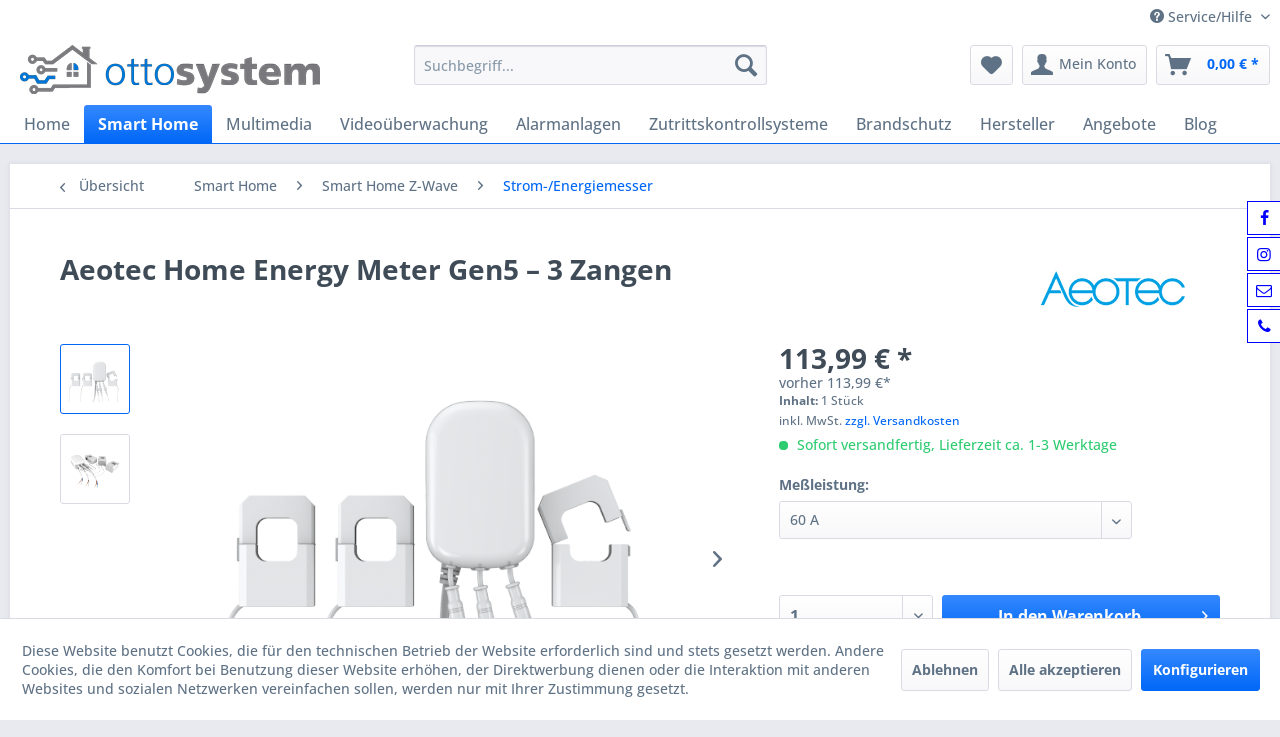

--- FILE ---
content_type: text/html; charset=UTF-8
request_url: https://www.ottosystem.de/aeotec-home-energy-meter-gen5-3-zangen
body_size: 77764
content:
<!DOCTYPE html> <html class="no-js" lang="de" itemscope="itemscope" itemtype="https://schema.org/WebPage"> <head> <meta charset="utf-8"><script>window.dataLayer = window.dataLayer || [];</script><script>window.dataLayer.push({"ecommerce":{"detail":{"actionField":{"list":"Strom-\/Energiemesser"},"products":[{"name":"Aeotec Home Energy Meter Gen5 \u2013 3 Zangen","id":"AEO_ZW095C3A60","price":"113.99","brand":"Aeotec","category":"Strom-\/Energiemesser","variant":"60 A"}]},"currencyCode":"EUR"},"google_tag_params":{"ecomm_pagetype":"product","ecomm_prodid":"AEO_ZW095C3A60"}});</script><!-- WbmTagManager -->
<script>
var googleTagManagerFunction = function(w,d,s,l,i) {
    w[l]=w[l]||[];
    w[l].push({'gtm.start':new Date().getTime(),event:'gtm.js'});
    var f=d.getElementsByTagName(s)[0],j=d.createElement(s),dl=l!='dataLayer'?'&l='+l:'';
    j.async=true;
    j.src='https://www.googletagmanager.com/gtm.js?id='+i+dl+'';
    f.parentNode.insertBefore(j,f);
};

setTimeout(() => {
    googleTagManagerFunction(window,document,'script','dataLayer','GTM-5FD72W4');
}, 3000);
</script>
<!-- End WbmTagManager --> <meta name="author" content="ottosystem GmbH" /> <meta name="robots" content="index,follow" /> <meta name="revisit-after" content="15 days" /> <meta name="keywords" content="Aeotec, Home Energy Meter, Gen5, 3 Zangen, Zangenampermeter" /> <meta name="description" content="Heutzutage spricht jeder vom Energiesparen. Wir wissen auch, dass man durch weniger Energieverbrauch nicht nur Geld spart, sondern auch die Umwelt sc…" /> <meta property="og:type" content="product" /> <meta property="og:site_name" content="ottosystem GmbH" /> <meta property="og:url" content="https://www.ottosystem.de/aeotec-home-energy-meter-gen5-3-zangen" /> <meta property="og:title" content="Aeotec Home Energy Meter Gen5 – 3 Zangen" /> <meta property="og:description" content="Heutzutage spricht jeder vom Energiesparen. Wir wissen auch, dass man durch weniger Energieverbrauch nicht nur Geld spart, sondern auch die Umwelt…" /> <meta property="og:image" content="https://www.ottosystem.de/media/image/06/0d/bc/AEO_HEM3_25948f27ddff84.png" /> <meta property="product:brand" content="Aeotec" /> <meta property="product:price" content="113,99" /> <meta property="product:product_link" content="https://www.ottosystem.de/aeotec-home-energy-meter-gen5-3-zangen" /> <meta name="twitter:card" content="product" /> <meta name="twitter:site" content="ottosystem GmbH" /> <meta name="twitter:title" content="Aeotec Home Energy Meter Gen5 – 3 Zangen" /> <meta name="twitter:description" content="Heutzutage spricht jeder vom Energiesparen. Wir wissen auch, dass man durch weniger Energieverbrauch nicht nur Geld spart, sondern auch die Umwelt…" /> <meta name="twitter:image" content="https://www.ottosystem.de/media/image/06/0d/bc/AEO_HEM3_25948f27ddff84.png" /> <meta itemprop="copyrightHolder" content="ottosystem GmbH" /> <meta itemprop="copyrightYear" content="2025" /> <meta itemprop="isFamilyFriendly" content="True" /> <meta itemprop="image" content="https://www.ottosystem.de/media/image/99/9f/db/ottosystem-Logo-einzeilig.jpg" /> <meta name="viewport" content="width=device-width, initial-scale=1.0"> <meta name="mobile-web-app-capable" content="yes"> <meta name="apple-mobile-web-app-title" content="ottosystem GmbH"> <meta name="apple-mobile-web-app-capable" content="yes"> <meta name="apple-mobile-web-app-status-bar-style" content="default"> <link rel="apple-touch-icon-precomposed" href="https://www.ottosystem.de/media/image/c6/99/73/ottosystem-Icon-180.jpg"> <link rel="shortcut icon" href="https://www.ottosystem.de/media/image/fb/8e/4f/ottosystem-Icon-16.jpg"> <meta name="msapplication-navbutton-color" content="#0067F7" /> <meta name="application-name" content="ottosystem GmbH" /> <meta name="msapplication-starturl" content="https://www.ottosystem.de/" /> <meta name="msapplication-window" content="width=1024;height=768" /> <meta name="msapplication-TileImage" content="https://www.ottosystem.de/media/image/aa/b0/3a/ottosystem-Icon-150.jpg"> <meta name="msapplication-TileColor" content="#0067F7"> <meta name="theme-color" content="#0067F7" /> <link rel="canonical" href="https://www.ottosystem.de/aeotec-home-energy-meter-gen5-3-zangen" /> <title itemprop="name">Aeotec Home Energy Meter Gen5 – 3 Zangen | ottosystem GmbH</title> <link href="/web/cache/1727823774_4573175f4a8daab67c79eb8b6b35400b.css" media="all" rel="stylesheet" type="text/css" /> <link type="text/css" media="all" rel="stylesheet" href="/engine/Shopware/Plugins/Community/Frontend/FlixxSocialMediaBar/Views/frontend/_resources/styles/smb.css?v130" /> <style type="text/css"> .flix-smb--right, .flix-smb--left { top: 200px; } .flix-smb__list { font-size: 100%; } .flix-smb__el { background-color: #FFFFFF; color: #0000FF; border-color: #0000FF; } .flix-smb__link:hover { color: #0000FF !important; } </style> </head> <body class="is--ctl-detail is--act-index" ><!-- WbmTagManager (noscript) -->
<noscript><iframe src="https://www.googletagmanager.com/ns.html?id=GTM-5FD72W4"
            height="0" width="0" style="display:none;visibility:hidden"></iframe></noscript>
<!-- End WbmTagManager (noscript) --> <div data-paypalUnifiedMetaDataContainer="true" data-paypalUnifiedRestoreOrderNumberUrl="https://www.ottosystem.de/widgets/PaypalUnifiedOrderNumber/restoreOrderNumber" class="is--hidden"> </div> <div class="page-wrap"> <noscript class="noscript-main"> <div class="alert is--warning"> <div class="alert--icon"> <i class="icon--element icon--warning"></i> </div> <div class="alert--content"> Um ottosystem&#x20;GmbH in vollem Umfang nutzen zu k&ouml;nnen, empfehlen wir Ihnen Javascript in Ihrem Browser zu aktiveren. </div> </div> </noscript> <div class="pdwe-info-area--header fixed" data-pdwe-info-area-shoppath=""> <div class="pdwe-info-area"> <div class="alert is--info is--rounded"> <div class="alert--icon"> <i class="icon--element icon--info"></i> </div> <div class="alert--content"><div class="pdwe-info-area-close"> <i class="icon--element icon--cross"></i></div><b>Betriebsurlaub</b><br>Bitte beachten Sie, dass wir uns in der Zeit vom 01.09.2025 bis 16.09.2025 im Betriebsurlaub befinden und in diesem Zeitraum eingehende Bestellungen erst nach unserer Rückkehr bearbeiten können. Die bei unseren Artikeln angegebenen Lieferzeiten verlängern sich somit. Wir danken für Ihr Verständnis.</div> </div> </div></div> <header class="header-main"> <div class="top-bar"> <div class="container block-group"> <nav class="top-bar--navigation block" role="menubar">   <div class="navigation--entry entry--compare is--hidden" role="menuitem" aria-haspopup="true" data-drop-down-menu="true">   </div> <div class="navigation--entry entry--service has--drop-down" role="menuitem" aria-haspopup="true" data-drop-down-menu="true"> <i class="icon--service"></i> Service/Hilfe <ul class="service--list is--rounded" role="menu"> <li class="service--entry" role="menuitem"> <a class="service--link" href="javascript:openCookieConsentManager()" title="Cookie-Einstellungen" > Cookie-Einstellungen </a> </li> <li class="service--entry" role="menuitem"> <a class="service--link" href="https://www.ottosystem.de/registerFC/index/sValidation/H" title="Händler-Login" > Händler-Login </a> </li> <li class="service--entry" role="menuitem"> <a class="service--link" href="https://www.ottosystem.de/hinweis-gemaess-18-batteriegesetz" title="Hinweis gemäß § 18 Batteriegesetz" > Hinweis gemäß § 18 Batteriegesetz </a> </li> <li class="service--entry" role="menuitem"> <a class="service--link" href="https://www.ottosystem.de/ueber-uns" title="Über uns" > Über uns </a> </li> <li class="service--entry" role="menuitem"> <a class="service--link" href="https://www.ottosystem.de/kontaktformular" title="Kontakt" target="_self"> Kontakt </a> </li> <li class="service--entry" role="menuitem"> <a class="service--link" href="https://www.ottosystem.de/versand-und-zahlungsbedingungen" title="Versand und Zahlungsbedingungen" > Versand und Zahlungsbedingungen </a> </li> <li class="service--entry" role="menuitem"> <a class="service--link" href="https://www.ottosystem.de/widerrufsrecht" title="Widerrufsrecht" > Widerrufsrecht </a> </li> <li class="service--entry" role="menuitem"> <a class="service--link" href="https://www.ottosystem.de/datenschutz" title="Datenschutz" > Datenschutz </a> </li> <li class="service--entry" role="menuitem"> <a class="service--link" href="https://www.ottosystem.de/agb" title="AGB" > AGB </a> </li> <li class="service--entry" role="menuitem"> <a class="service--link" href="https://www.ottosystem.de/impressum" title="Impressum" > Impressum </a> </li> </ul> </div> </nav> </div> </div> <div class="container header--navigation"> <div class="logo-main block-group" role="banner"> <div class="logo--shop block"> <a class="logo--link" href="https://www.ottosystem.de/" title="ottosystem GmbH - zur Startseite wechseln"> <picture> <source srcset="https://www.ottosystem.de/media/image/99/9f/db/ottosystem-Logo-einzeilig.jpg" media="(min-width: 78.75em)"> <source srcset="https://www.ottosystem.de/media/image/c8/29/04/ottosystem-Logo-einzeilig.png" media="(min-width: 64em)"> <source srcset="https://www.ottosystem.de/media/image/c8/29/04/ottosystem-Logo-einzeilig.png" media="(min-width: 48em)"> <img srcset="https://www.ottosystem.de/media/image/c8/29/04/ottosystem-Logo-einzeilig.png" alt="ottosystem GmbH - zur Startseite wechseln" /> </picture> </a> </div> </div> <nav class="shop--navigation block-group"> <ul class="navigation--list block-group" role="menubar"> <li class="navigation--entry entry--menu-left" role="menuitem"> <a class="entry--link entry--trigger btn is--icon-left" href="#offcanvas--left" data-offcanvas="true" data-offCanvasSelector=".sidebar-main" aria-label="Menü"> <i class="icon--menu"></i> Menü </a> </li> <li class="navigation--entry entry--search" role="menuitem" data-search="true" aria-haspopup="true" data-minLength="3"> <a class="btn entry--link entry--trigger" href="#show-hide--search" title="Suche anzeigen / schließen" aria-label="Suche anzeigen / schließen"> <i class="icon--search"></i> <span class="search--display">Suchen</span> </a> <form action="/search" method="get" class="main-search--form"> <input type="search" name="sSearch" aria-label="Suchbegriff..." class="main-search--field" autocomplete="off" autocapitalize="off" placeholder="Suchbegriff..." maxlength="30" /> <button type="submit" class="main-search--button" aria-label="Suchen"> <i class="icon--search"></i> <span class="main-search--text">Suchen</span> </button> <div class="form--ajax-loader">&nbsp;</div> </form> <div class="main-search--results"></div> </li>  <li class="navigation--entry entry--notepad" role="menuitem"> <a href="https://www.ottosystem.de/note" title="Merkzettel" aria-label="Merkzettel" class="btn"> <i class="icon--heart"></i> </a> </li> <li class="navigation--entry entry--account" role="menuitem" data-offcanvas="true" data-offCanvasSelector=".account--dropdown-navigation"> <a href="https://www.ottosystem.de/account" title="Mein Konto" aria-label="Mein Konto" class="btn is--icon-left entry--link account--link"> <i class="icon--account"></i> <span class="account--display"> Mein Konto </span> </a> </li> <li class="navigation--entry entry--cart" role="menuitem"> <a class="btn is--icon-left cart--link" href="https://www.ottosystem.de/checkout/cart" title="Warenkorb" aria-label="Warenkorb"> <span class="cart--display"> Warenkorb </span> <span class="badge is--primary is--minimal cart--quantity is--hidden">0</span> <i class="icon--basket"></i> <span class="cart--amount"> 0,00&nbsp;&euro; * </span> </a> <div class="ajax-loader">&nbsp;</div> </li>  </ul> </nav> <div class="container--ajax-cart" data-collapse-cart="true" data-displayMode="offcanvas"></div> </div> </header> <nav class="navigation-main"> <div class="container" data-menu-scroller="true" data-listSelector=".navigation--list.container" data-viewPortSelector=".navigation--list-wrapper"> <div class="navigation--list-wrapper"> <ul class="navigation--list container" role="menubar" itemscope="itemscope" itemtype="https://schema.org/SiteNavigationElement"> <li class="navigation--entry is--home" role="menuitem"><a class="navigation--link is--first" href="https://www.ottosystem.de/" title="Home" aria-label="Home" itemprop="url"><span itemprop="name">Home</span></a></li><li class="navigation--entry is--active" role="menuitem"><a class="navigation--link is--active" href="https://www.ottosystem.de/smart-home/" title="Smart Home" aria-label="Smart Home" itemprop="url"><span itemprop="name">Smart Home</span></a></li><li class="navigation--entry" role="menuitem"><a class="navigation--link" href="https://www.ottosystem.de/multimedia/" title="Multimedia" aria-label="Multimedia" itemprop="url"><span itemprop="name">Multimedia</span></a></li><li class="navigation--entry" role="menuitem"><a class="navigation--link" href="https://www.ottosystem.de/videoueberwachung/" title="Videoüberwachung" aria-label="Videoüberwachung" itemprop="url"><span itemprop="name">Videoüberwachung</span></a></li><li class="navigation--entry" role="menuitem"><a class="navigation--link" href="https://www.ottosystem.de/alarmanlagen/" title="Alarmanlagen" aria-label="Alarmanlagen" itemprop="url"><span itemprop="name">Alarmanlagen</span></a></li><li class="navigation--entry" role="menuitem"><a class="navigation--link" href="https://www.ottosystem.de/zutrittskontrollsysteme/" title="Zutrittskontrollsysteme" aria-label="Zutrittskontrollsysteme" itemprop="url"><span itemprop="name">Zutrittskontrollsysteme</span></a></li><li class="navigation--entry" role="menuitem"><a class="navigation--link" href="https://www.ottosystem.de/brandschutz/" title="Brandschutz" aria-label="Brandschutz" itemprop="url"><span itemprop="name">Brandschutz</span></a></li><li class="navigation--entry" role="menuitem"><a class="navigation--link" href="https://www.ottosystem.de/SupplierModified" title="Hersteller" aria-label="Hersteller" itemprop="url" target="_parent"><span itemprop="name">Hersteller</span></a></li><li class="navigation--entry" role="menuitem"><a class="navigation--link" href="https://www.ottosystem.de/angebote/" title="Angebote" aria-label="Angebote" itemprop="url"><span itemprop="name">Angebote</span></a></li><li class="navigation--entry" role="menuitem"><a class="navigation--link" href="https://www.ottosystem.de/blog/" title="Blog" aria-label="Blog" itemprop="url"><span itemprop="name">Blog</span></a></li> </ul> </div> <div class="advanced-menu" data-advanced-menu="true" data-hoverDelay="250"> <div class="menu--container"> <div class="button-container"> <a href="https://www.ottosystem.de/smart-home/" class="button--category" aria-label="Zur Kategorie Smart Home" title="Zur Kategorie Smart Home"> <i class="icon--arrow-right"></i> Zur Kategorie Smart Home </a> <span class="button--close"> <i class="icon--cross"></i> </span> </div> <div class="content--wrapper has--content has--teaser"> <ul class="menu--list menu--level-0 columns--2" style="width: 50%;"> <li class="menu--list-item item--level-0" style="width: 100%"> <a href="https://www.ottosystem.de/smart-home/smart-home-inspirationen/" class="menu--list-item-link" aria-label="Smart Home Inspirationen" title="Smart Home Inspirationen">Smart Home Inspirationen</a> <ul class="menu--list menu--level-1 columns--2"> <li class="menu--list-item item--level-1"> <a href="https://www.ottosystem.de/smart-home/smart-home-inspirationen/fibaro-home/" class="menu--list-item-link" aria-label="FIBARO Home" title="FIBARO Home">FIBARO Home</a> </li> </ul> </li> <li class="menu--list-item item--level-0" style="width: 100%"> <a href="https://www.ottosystem.de/smart-home/smart-home-z-wave/" class="menu--list-item-link" aria-label="Smart Home Z-Wave" title="Smart Home Z-Wave">Smart Home Z-Wave</a> <ul class="menu--list menu--level-1 columns--2"> <li class="menu--list-item item--level-1"> <a href="https://www.ottosystem.de/smart-home/smart-home-z-wave/warum-z-wave/" class="menu--list-item-link" aria-label="Warum Z-Wave?" title="Warum Z-Wave?">Warum Z-Wave?</a> </li> <li class="menu--list-item item--level-1"> <a href="https://www.ottosystem.de/smart-home/smart-home-z-wave/controller/" class="menu--list-item-link" aria-label="Controller" title="Controller">Controller</a> </li> <li class="menu--list-item item--level-1"> <a href="https://www.ottosystem.de/smart-home/smart-home-z-wave/sensoren/" class="menu--list-item-link" aria-label="Sensoren" title="Sensoren">Sensoren</a> </li> <li class="menu--list-item item--level-1"> <a href="https://www.ottosystem.de/smart-home/smart-home-z-wave/aktoren/" class="menu--list-item-link" aria-label="Aktoren" title="Aktoren">Aktoren</a> </li> <li class="menu--list-item item--level-1"> <a href="https://www.ottosystem.de/smart-home/smart-home-z-wave/unterputz-einsaetze/" class="menu--list-item-link" aria-label="Unterputz-Einsätze" title="Unterputz-Einsätze">Unterputz-Einsätze</a> </li> <li class="menu--list-item item--level-1"> <a href="https://www.ottosystem.de/smart-home/smart-home-z-wave/strom-energiemesser/" class="menu--list-item-link" aria-label="Strom-/Energiemesser" title="Strom-/Energiemesser">Strom-/Energiemesser</a> </li> <li class="menu--list-item item--level-1"> <a href="https://www.ottosystem.de/smart-home/smart-home-z-wave/heizung-und-klimasteuerung/" class="menu--list-item-link" aria-label="Heizung- und Klimasteuerung" title="Heizung- und Klimasteuerung">Heizung- und Klimasteuerung</a> </li> <li class="menu--list-item item--level-1"> <a href="https://www.ottosystem.de/smart-home/smart-home-z-wave/sicherheit/" class="menu--list-item-link" aria-label="Sicherheit" title="Sicherheit">Sicherheit</a> </li> <li class="menu--list-item item--level-1"> <a href="https://www.ottosystem.de/smart-home/smart-home-z-wave/beleuchtung/" class="menu--list-item-link" aria-label="Beleuchtung" title="Beleuchtung">Beleuchtung</a> </li> <li class="menu--list-item item--level-1"> <a href="https://www.ottosystem.de/smart-home/smart-home-z-wave/zubehoer/" class="menu--list-item-link" aria-label="Zubehör" title="Zubehör">Zubehör</a> </li> </ul> </li> <li class="menu--list-item item--level-0" style="width: 100%"> <a href="https://www.ottosystem.de/smart-home/smart-home-apple-homekit/" class="menu--list-item-link" aria-label="Smart Home Apple HomeKit" title="Smart Home Apple HomeKit">Smart Home Apple HomeKit</a> <ul class="menu--list menu--level-1 columns--2"> <li class="menu--list-item item--level-1"> <a href="https://www.ottosystem.de/smart-home/smart-home-apple-homekit/fibaro/" class="menu--list-item-link" aria-label="FIBARO" title="FIBARO">FIBARO</a> </li> </ul> </li> <li class="menu--list-item item--level-0" style="width: 100%"> <a href="https://www.ottosystem.de/smart-home/smart-home-w-lan/" class="menu--list-item-link" aria-label="Smart Home W-LAN" title="Smart Home W-LAN">Smart Home W-LAN</a> <ul class="menu--list menu--level-1 columns--2"> <li class="menu--list-item item--level-1"> <a href="https://www.ottosystem.de/smart-home/smart-home-w-lan/din-reihe/" class="menu--list-item-link" aria-label="DIN-Reihe" title="DIN-Reihe">DIN-Reihe</a> </li> <li class="menu--list-item item--level-1"> <a href="https://www.ottosystem.de/smart-home/smart-home-w-lan/fenster-rolllaeden/" class="menu--list-item-link" aria-label="Fenster | Rollläden" title="Fenster | Rollläden">Fenster | Rollläden</a> </li> <li class="menu--list-item item--level-1"> <a href="https://www.ottosystem.de/smart-home/smart-home-w-lan/tore-pforten-tueren/" class="menu--list-item-link" aria-label="Tore | Pforten | Türen" title="Tore | Pforten | Türen">Tore | Pforten | Türen</a> </li> <li class="menu--list-item item--level-1"> <a href="https://www.ottosystem.de/smart-home/smart-home-w-lan/schalter/" class="menu--list-item-link" aria-label="Schalter" title="Schalter">Schalter</a> </li> <li class="menu--list-item item--level-1"> <a href="https://www.ottosystem.de/smart-home/smart-home-w-lan/beleuchtung/" class="menu--list-item-link" aria-label="Beleuchtung" title="Beleuchtung">Beleuchtung</a> </li> <li class="menu--list-item item--level-1"> <a href="https://www.ottosystem.de/smart-home/smart-home-w-lan/temperaturregelung/" class="menu--list-item-link" aria-label="Temperaturregelung" title="Temperaturregelung">Temperaturregelung</a> </li> <li class="menu--list-item item--level-1"> <a href="https://www.ottosystem.de/smart-home/smart-home-w-lan/sensoren/" class="menu--list-item-link" aria-label="Sensoren" title="Sensoren">Sensoren</a> </li> <li class="menu--list-item item--level-1"> <a href="https://www.ottosystem.de/smart-home/smart-home-w-lan/zusaetzliche-kontrollmethoden/" class="menu--list-item-link" aria-label="zusätzliche Kontrollmethoden" title="zusätzliche Kontrollmethoden">zusätzliche Kontrollmethoden</a> </li> <li class="menu--list-item item--level-1"> <a href="https://www.ottosystem.de/smart-home/smart-home-w-lan/steuerungen-und-sensoren-ohne-mwifi/" class="menu--list-item-link" aria-label="Steuerungen und Sensoren (ohne μWiFi)" title="Steuerungen und Sensoren (ohne μWiFi)">Steuerungen und Sensoren (ohne μWiFi)</a> </li> <li class="menu--list-item item--level-1"> <a href="https://www.ottosystem.de/smart-home/smart-home-w-lan/zubehoer/" class="menu--list-item-link" aria-label="Zubehör" title="Zubehör">Zubehör</a> </li> </ul> </li> <li class="menu--list-item item--level-0" style="width: 100%"> <a href="https://www.ottosystem.de/smart-home/smart-home-zigbee/" class="menu--list-item-link" aria-label="Smart Home Zigbee" title="Smart Home Zigbee">Smart Home Zigbee</a> <ul class="menu--list menu--level-1 columns--2"> <li class="menu--list-item item--level-1"> <a href="https://www.ottosystem.de/smart-home/smart-home-zigbee/controller/" class="menu--list-item-link" aria-label="Controller" title="Controller">Controller</a> </li> <li class="menu--list-item item--level-1"> <a href="https://www.ottosystem.de/smart-home/smart-home-zigbee/sensoren/" class="menu--list-item-link" aria-label="Sensoren" title="Sensoren">Sensoren</a> </li> <li class="menu--list-item item--level-1"> <a href="https://www.ottosystem.de/smart-home/smart-home-zigbee/aktoren/" class="menu--list-item-link" aria-label="Aktoren" title="Aktoren">Aktoren</a> </li> <li class="menu--list-item item--level-1"> <a href="https://www.ottosystem.de/smart-home/smart-home-zigbee/beleuchtung/" class="menu--list-item-link" aria-label="Beleuchtung" title="Beleuchtung">Beleuchtung</a> </li> </ul> </li> <li class="menu--list-item item--level-0" style="width: 100%"> <a href="https://www.ottosystem.de/smart-home/zubehoer/" class="menu--list-item-link" aria-label="Zubehör" title="Zubehör">Zubehör</a> <ul class="menu--list menu--level-1 columns--2"> <li class="menu--list-item item--level-1"> <a href="https://www.ottosystem.de/smart-home/zubehoer/batterien/" class="menu--list-item-link" aria-label="Batterien" title="Batterien">Batterien</a> </li> <li class="menu--list-item item--level-1"> <a href="https://www.ottosystem.de/smart-home/zubehoer/fenstergriffe/" class="menu--list-item-link" aria-label="Fenstergriffe" title="Fenstergriffe">Fenstergriffe</a> </li> <li class="menu--list-item item--level-1"> <a href="https://www.ottosystem.de/smart-home/zubehoer/gardinen-rollos-jalousien/" class="menu--list-item-link" aria-label="Gardinen, Rollos, Jalousien" title="Gardinen, Rollos, Jalousien">Gardinen, Rollos, Jalousien</a> </li> <li class="menu--list-item item--level-1"> <a href="https://www.ottosystem.de/smart-home/zubehoer/kommunikationsschnittstelle/" class="menu--list-item-link" aria-label="Kommunikationsschnittstelle" title="Kommunikationsschnittstelle">Kommunikationsschnittstelle</a> </li> <li class="menu--list-item item--level-1"> <a href="https://www.ottosystem.de/smart-home/zubehoer/leckageschutz/" class="menu--list-item-link" aria-label="Leckageschutz " title="Leckageschutz ">Leckageschutz </a> </li> <li class="menu--list-item item--level-1"> <a href="https://www.ottosystem.de/smart-home/zubehoer/licht/" class="menu--list-item-link" aria-label="Licht" title="Licht">Licht</a> </li> <li class="menu--list-item item--level-1"> <a href="https://www.ottosystem.de/smart-home/zubehoer/rohrmotoren/" class="menu--list-item-link" aria-label="Rohrmotoren" title="Rohrmotoren">Rohrmotoren</a> </li> <li class="menu--list-item item--level-1"> <a href="https://www.ottosystem.de/smart-home/zubehoer/video-gegensprechanlagen/" class="menu--list-item-link" aria-label="Video-Gegensprechanlagen" title="Video-Gegensprechanlagen">Video-Gegensprechanlagen</a> </li> <li class="menu--list-item item--level-1"> <a href="https://www.ottosystem.de/smart-home/zubehoer/smart-lock/" class="menu--list-item-link" aria-label="Smart Lock" title="Smart Lock">Smart Lock</a> </li> <li class="menu--list-item item--level-1"> <a href="https://www.ottosystem.de/smart-home/zubehoer/senic/" class="menu--list-item-link" aria-label="Senic" title="Senic">Senic</a> </li> <li class="menu--list-item item--level-1"> <a href="https://www.ottosystem.de/smart-home/zubehoer/tablet-halterung/" class="menu--list-item-link" aria-label="Tablet-Halterung" title="Tablet-Halterung">Tablet-Halterung</a> </li> <li class="menu--list-item item--level-1"> <a href="https://www.ottosystem.de/smart-home/zubehoer/rithum-switch/" class="menu--list-item-link" aria-label="Rithum Switch" title="Rithum Switch">Rithum Switch</a> </li> <li class="menu--list-item item--level-1"> <a href="https://www.ottosystem.de/smart-home/zubehoer/wetterstation/" class="menu--list-item-link" aria-label="Wetterstation" title="Wetterstation">Wetterstation</a> </li> <li class="menu--list-item item--level-1"> <a href="https://www.ottosystem.de/smart-home/zubehoer/wlan-gateways-fuer-klimaanlagen/" class="menu--list-item-link" aria-label="WLAN-Gateways für Klimaanlagen" title="WLAN-Gateways für Klimaanlagen">WLAN-Gateways für Klimaanlagen</a> </li> </ul> </li> </ul> <div class="menu--delimiter" style="right: 50%;"></div> <div class="menu--teaser" style="width: 50%;"> <a href="https://www.ottosystem.de/smart-home/" aria-label="Zur Kategorie Smart Home" title="Zur Kategorie Smart Home" class="teaser--image" style="background-image: url(https://www.ottosystem.de/media/image/af/7a/07/Home-by-FIBARO.jpg);"></a> <div class="teaser--headline">Der Smart Home Profi aus Darmstadt</div> <div class="teaser--text"> Nicht nur smart, sondern auch intelligent Ein Smart Home ist ein Zuhause, das uns im Alltag unterstützt. Es passt sich unserem Verhalten, unseren Gewohnheiten und täglichen Aufgaben an. Darüber hinaus bietet das intelligente System... <a class="teaser--text-link" href="https://www.ottosystem.de/smart-home/" aria-label="mehr erfahren" title="mehr erfahren"> mehr erfahren </a> </div> </div> </div> </div> <div class="menu--container"> <div class="button-container"> <a href="https://www.ottosystem.de/multimedia/" class="button--category" aria-label="Zur Kategorie Multimedia" title="Zur Kategorie Multimedia"> <i class="icon--arrow-right"></i> Zur Kategorie Multimedia </a> <span class="button--close"> <i class="icon--cross"></i> </span> </div> <div class="content--wrapper has--content has--teaser"> <ul class="menu--list menu--level-0 columns--2" style="width: 50%;"> <li class="menu--list-item item--level-0" style="width: 100%"> <a href="https://www.ottosystem.de/multimedia/multi-room-audio/" class="menu--list-item-link" aria-label="Multi Room Audio" title="Multi Room Audio">Multi Room Audio</a> <ul class="menu--list menu--level-1 columns--2"> <li class="menu--list-item item--level-1"> <a href="https://www.ottosystem.de/multimedia/multi-room-audio/sonos-professional/" class="menu--list-item-link" aria-label="Sonos Professional" title="Sonos Professional">Sonos Professional</a> </li> <li class="menu--list-item item--level-1"> <a href="https://www.ottosystem.de/multimedia/multi-room-audio/sonos/" class="menu--list-item-link" aria-label="Sonos" title="Sonos">Sonos</a> </li> </ul> </li> <li class="menu--list-item item--level-0" style="width: 100%"> <a href="https://www.ottosystem.de/multimedia/lautsprecher/" class="menu--list-item-link" aria-label="Lautsprecher" title="Lautsprecher">Lautsprecher</a> <ul class="menu--list menu--level-1 columns--2"> <li class="menu--list-item item--level-1"> <a href="https://www.ottosystem.de/multimedia/lautsprecher/unsichtbare-lautsprecher/" class="menu--list-item-link" aria-label="unsichtbare Lautsprecher" title="unsichtbare Lautsprecher">unsichtbare Lautsprecher</a> </li> <li class="menu--list-item item--level-1"> <a href="https://www.ottosystem.de/multimedia/lautsprecher/wohnraumkino/" class="menu--list-item-link" aria-label="Wohnraumkino" title="Wohnraumkino">Wohnraumkino</a> </li> <li class="menu--list-item item--level-1"> <a href="https://www.ottosystem.de/multimedia/lautsprecher/decken-wandlautsprecher/" class="menu--list-item-link" aria-label="Decken-/Wandlautsprecher" title="Decken-/Wandlautsprecher">Decken-/Wandlautsprecher</a> </li> <li class="menu--list-item item--level-1"> <a href="https://www.ottosystem.de/multimedia/lautsprecher/aussenlautsprecher/" class="menu--list-item-link" aria-label="Außenlautsprecher" title="Außenlautsprecher">Außenlautsprecher</a> </li> </ul> </li> <li class="menu--list-item item--level-0" style="width: 100%"> <a href="https://www.ottosystem.de/multimedia/verstaerker/" class="menu--list-item-link" aria-label="Verstärker" title="Verstärker">Verstärker</a> <ul class="menu--list menu--level-1 columns--2"> <li class="menu--list-item item--level-1"> <a href="https://www.ottosystem.de/multimedia/verstaerker/sonance-dsp-verstaerker/" class="menu--list-item-link" aria-label="Sonance DSP Verstärker " title="Sonance DSP Verstärker ">Sonance DSP Verstärker </a> </li> <li class="menu--list-item item--level-1"> <a href="https://www.ottosystem.de/multimedia/verstaerker/sonance-digitalverstaerker/" class="menu--list-item-link" aria-label="Sonance Digitalverstärker" title="Sonance Digitalverstärker">Sonance Digitalverstärker</a> </li> </ul> </li> <li class="menu--list-item item--level-0" style="width: 100%"> <a href="https://www.ottosystem.de/multimedia/av-zubehoer/" class="menu--list-item-link" aria-label="AV-Zubehör" title="AV-Zubehör">AV-Zubehör</a> <ul class="menu--list menu--level-1 columns--2"> <li class="menu--list-item item--level-1"> <a href="https://www.ottosystem.de/multimedia/av-zubehoer/flexson/" class="menu--list-item-link" aria-label="Flexson" title="Flexson">Flexson</a> </li> <li class="menu--list-item item--level-1"> <a href="https://www.ottosystem.de/multimedia/av-zubehoer/tablet-halterung/" class="menu--list-item-link" aria-label="Tablet-Halterung" title="Tablet-Halterung">Tablet-Halterung</a> </li> </ul> </li> </ul> <div class="menu--delimiter" style="right: 50%;"></div> <div class="menu--teaser" style="width: 50%;"> <a href="https://www.ottosystem.de/multimedia/" aria-label="Zur Kategorie Multimedia" title="Zur Kategorie Multimedia" class="teaser--image" style="background-image: url(https://www.ottosystem.de/media/image/be/d1/d1/Sonance_Indoor_007.png);"></a> <div class="teaser--headline">Multimedia für Ihr smartes Zuhause</div> <div class="teaser--text"> ottosystem bietet Ihnen intelligente Entertainmentlösungen für Ihr Zuhause, das Büro, Ihre Gastronomie oder Hotellerie. Wir entwerfen für Sie Konzepte, die es Ihnen erlauben werden, Ihre Lieblingsmusik oder Ihre Lieblingsfilme dort zu genießen,... <a class="teaser--text-link" href="https://www.ottosystem.de/multimedia/" aria-label="mehr erfahren" title="mehr erfahren"> mehr erfahren </a> </div> </div> </div> </div> <div class="menu--container"> <div class="button-container"> <a href="https://www.ottosystem.de/videoueberwachung/" class="button--category" aria-label="Zur Kategorie Videoüberwachung" title="Zur Kategorie Videoüberwachung"> <i class="icon--arrow-right"></i> Zur Kategorie Videoüberwachung </a> <span class="button--close"> <i class="icon--cross"></i> </span> </div> <div class="content--wrapper has--content has--teaser"> <ul class="menu--list menu--level-0 columns--2" style="width: 50%;"> <li class="menu--list-item item--level-0" style="width: 100%"> <a href="https://www.ottosystem.de/videoueberwachung/ip-produkte/" class="menu--list-item-link" aria-label="IP-Produkte" title="IP-Produkte">IP-Produkte</a> <ul class="menu--list menu--level-1 columns--2"> <li class="menu--list-item item--level-1"> <a href="https://www.ottosystem.de/videoueberwachung/ip-produkte/drahtlose-kameras/" class="menu--list-item-link" aria-label="Drahtlose Kameras" title="Drahtlose Kameras">Drahtlose Kameras</a> </li> <li class="menu--list-item item--level-1"> <a href="https://www.ottosystem.de/videoueberwachung/ip-produkte/wlan-kameras/" class="menu--list-item-link" aria-label="WLAN-Kameras" title="WLAN-Kameras">WLAN-Kameras</a> </li> <li class="menu--list-item item--level-1"> <a href="https://www.ottosystem.de/videoueberwachung/ip-produkte/bulletkameras/" class="menu--list-item-link" aria-label="Bulletkameras" title="Bulletkameras">Bulletkameras</a> </li> <li class="menu--list-item item--level-1"> <a href="https://www.ottosystem.de/videoueberwachung/ip-produkte/domekameras/" class="menu--list-item-link" aria-label="Domekameras" title="Domekameras">Domekameras</a> </li> <li class="menu--list-item item--level-1"> <a href="https://www.ottosystem.de/videoueberwachung/ip-produkte/steuerbare-kameras-ptz/" class="menu--list-item-link" aria-label="Steuerbare Kameras (PTZ)" title="Steuerbare Kameras (PTZ)">Steuerbare Kameras (PTZ)</a> </li> <li class="menu--list-item item--level-1"> <a href="https://www.ottosystem.de/videoueberwachung/ip-produkte/fisheye-kameras/" class="menu--list-item-link" aria-label="Fisheye Kameras" title="Fisheye Kameras">Fisheye Kameras</a> </li> <li class="menu--list-item item--level-1"> <a href="https://www.ottosystem.de/videoueberwachung/ip-produkte/kennzeichenerkennung-lpr/" class="menu--list-item-link" aria-label="Kennzeichenerkennung (LPR)" title="Kennzeichenerkennung (LPR)">Kennzeichenerkennung (LPR)</a> </li> <li class="menu--list-item item--level-1"> <a href="https://www.ottosystem.de/videoueberwachung/ip-produkte/waermebildkameras/" class="menu--list-item-link" aria-label="Wärmebildkameras" title="Wärmebildkameras">Wärmebildkameras</a> </li> <li class="menu--list-item item--level-1"> <a href="https://www.ottosystem.de/videoueberwachung/ip-produkte/personenzaehlung/" class="menu--list-item-link" aria-label="Personenzählung" title="Personenzählung">Personenzählung</a> </li> <li class="menu--list-item item--level-1"> <a href="https://www.ottosystem.de/videoueberwachung/ip-produkte/spezialkameras/" class="menu--list-item-link" aria-label="Spezialkameras" title="Spezialkameras">Spezialkameras</a> </li> <li class="menu--list-item item--level-1"> <a href="https://www.ottosystem.de/videoueberwachung/ip-produkte/netzwerkrekorder/" class="menu--list-item-link" aria-label="Netzwerkrekorder" title="Netzwerkrekorder">Netzwerkrekorder</a> </li> <li class="menu--list-item item--level-1"> <a href="https://www.ottosystem.de/videoueberwachung/ip-produkte/zubehoer/" class="menu--list-item-link" aria-label="Zubehör" title="Zubehör">Zubehör</a> </li> </ul> </li> </ul> <div class="menu--delimiter" style="right: 50%;"></div> <div class="menu--teaser" style="width: 50%;"> <a href="https://www.ottosystem.de/videoueberwachung/" aria-label="Zur Kategorie Videoüberwachung" title="Zur Kategorie Videoüberwachung" class="teaser--image" style="background-image: url(https://www.ottosystem.de/media/image/89/72/22/Videoueberwachung.jpg);"></a> <div class="teaser--headline">Videoüberwachung</div> <div class="teaser--text"> Moderne Videoüberwachung für Privat, Einzelhandel, Gewerbe und Industrie. <a class="teaser--text-link" href="https://www.ottosystem.de/videoueberwachung/" aria-label="mehr erfahren" title="mehr erfahren"> mehr erfahren </a> </div> </div> </div> </div> <div class="menu--container"> <div class="button-container"> <a href="https://www.ottosystem.de/alarmanlagen/" class="button--category" aria-label="Zur Kategorie Alarmanlagen" title="Zur Kategorie Alarmanlagen"> <i class="icon--arrow-right"></i> Zur Kategorie Alarmanlagen </a> <span class="button--close"> <i class="icon--cross"></i> </span> </div> <div class="content--wrapper has--content has--teaser"> <ul class="menu--list menu--level-0 columns--2" style="width: 50%;"> <li class="menu--list-item item--level-0" style="width: 100%"> <a href="https://www.ottosystem.de/alarmanlagen/ajax-alarmanlagen/" class="menu--list-item-link" aria-label="Ajax Alarmanlagen" title="Ajax Alarmanlagen">Ajax Alarmanlagen</a> </li> <li class="menu--list-item item--level-0" style="width: 100%"> <a href="https://www.ottosystem.de/alarmanlagen/satel-alarmanlagen/" class="menu--list-item-link" aria-label="Satel Alarmanlagen" title="Satel Alarmanlagen">Satel Alarmanlagen</a> <ul class="menu--list menu--level-1 columns--2"> <li class="menu--list-item item--level-1"> <a href="https://www.ottosystem.de/alarmanlagen/satel-alarmanlagen/alarmzentralen/" class="menu--list-item-link" aria-label="Alarmzentralen" title="Alarmzentralen">Alarmzentralen</a> </li> <li class="menu--list-item item--level-1"> <a href="https://www.ottosystem.de/alarmanlagen/satel-alarmanlagen/abax-2-funksystem/" class="menu--list-item-link" aria-label="ABAX 2 Funksystem" title="ABAX 2 Funksystem">ABAX 2 Funksystem</a> </li> <li class="menu--list-item item--level-1"> <a href="https://www.ottosystem.de/alarmanlagen/satel-alarmanlagen/melder/" class="menu--list-item-link" aria-label="Melder" title="Melder">Melder</a> </li> <li class="menu--list-item item--level-1"> <a href="https://www.ottosystem.de/alarmanlagen/satel-alarmanlagen/signalgeber/" class="menu--list-item-link" aria-label="Signalgeber" title="Signalgeber">Signalgeber</a> </li> <li class="menu--list-item item--level-1"> <a href="https://www.ottosystem.de/alarmanlagen/satel-alarmanlagen/kommunikation-und-benachrichtigung/" class="menu--list-item-link" aria-label="Kommunikation und Benachrichtigung" title="Kommunikation und Benachrichtigung">Kommunikation und Benachrichtigung</a> </li> <li class="menu--list-item item--level-1"> <a href="https://www.ottosystem.de/alarmanlagen/satel-alarmanlagen/knx/" class="menu--list-item-link" aria-label="KNX" title="KNX">KNX</a> </li> <li class="menu--list-item item--level-1"> <a href="https://www.ottosystem.de/alarmanlagen/satel-alarmanlagen/funksteuerungen/" class="menu--list-item-link" aria-label="Funksteuerungen" title="Funksteuerungen">Funksteuerungen</a> </li> <li class="menu--list-item item--level-1"> <a href="https://www.ottosystem.de/alarmanlagen/satel-alarmanlagen/gehaeuse/" class="menu--list-item-link" aria-label="Gehäuse" title="Gehäuse">Gehäuse</a> </li> <li class="menu--list-item item--level-1"> <a href="https://www.ottosystem.de/alarmanlagen/satel-alarmanlagen/speisung/" class="menu--list-item-link" aria-label="Speisung" title="Speisung">Speisung</a> </li> </ul> </li> <li class="menu--list-item item--level-0" style="width: 100%"> <a href="https://www.ottosystem.de/alarmanlagen/nebeltechnik/" class="menu--list-item-link" aria-label="Nebeltechnik" title="Nebeltechnik">Nebeltechnik</a> <ul class="menu--list menu--level-1 columns--2"> <li class="menu--list-item item--level-1"> <a href="https://www.ottosystem.de/alarmanlagen/nebeltechnik/nebelkanone/" class="menu--list-item-link" aria-label="Nebelkanone" title="Nebelkanone">Nebelkanone</a> </li> <li class="menu--list-item item--level-1"> <a href="https://www.ottosystem.de/alarmanlagen/nebeltechnik/fluessigkeitsbehaelter/" class="menu--list-item-link" aria-label="Flüssigkeitsbehälter" title="Flüssigkeitsbehälter">Flüssigkeitsbehälter</a> </li> <li class="menu--list-item item--level-1"> <a href="https://www.ottosystem.de/alarmanlagen/nebeltechnik/blitzlicht-und-sirene/" class="menu--list-item-link" aria-label="Blitzlicht und Sirene" title="Blitzlicht und Sirene">Blitzlicht und Sirene</a> </li> </ul> </li> <li class="menu--list-item item--level-0" style="width: 100%"> <a href="https://www.ottosystem.de/alarmanlagen/en50131-oder-vds/" class="menu--list-item-link" aria-label="EN50131 oder VdS?" title="EN50131 oder VdS?">EN50131 oder VdS?</a> </li> </ul> <div class="menu--delimiter" style="right: 50%;"></div> <div class="menu--teaser" style="width: 50%;"> <a href="https://www.ottosystem.de/alarmanlagen/" aria-label="Zur Kategorie Alarmanlagen" title="Zur Kategorie Alarmanlagen" class="teaser--image" style="background-image: url(https://www.ottosystem.de/media/image/46/76/12/Alarmanlagen.jpg);"></a> <div class="teaser--headline">Alarmanlage – sicher wohnen</div> <div class="teaser--text"> Bevor Sie die Planung eines Alarmsystems in Ihrem Haus anfangen, erwägen Sie, welche Elemente der Hausumgebung und wann geschützt werden sollen. Auch bei einer einfachsten Konfiguration soll das System sowohl den Innenbereich als auch die... <a class="teaser--text-link" href="https://www.ottosystem.de/alarmanlagen/" aria-label="mehr erfahren" title="mehr erfahren"> mehr erfahren </a> </div> </div> </div> </div> <div class="menu--container"> <div class="button-container"> <a href="https://www.ottosystem.de/zutrittskontrollsysteme/" class="button--category" aria-label="Zur Kategorie Zutrittskontrollsysteme" title="Zur Kategorie Zutrittskontrollsysteme"> <i class="icon--arrow-right"></i> Zur Kategorie Zutrittskontrollsysteme </a> <span class="button--close"> <i class="icon--cross"></i> </span> </div> <div class="content--wrapper has--content has--teaser"> <ul class="menu--list menu--level-0 columns--2" style="width: 50%;"> <li class="menu--list-item item--level-0" style="width: 100%"> <a href="https://www.ottosystem.de/cat/index/sCategory/561" class="menu--list-item-link" aria-label="DoorBird" title="DoorBird" target="_parent">DoorBird</a> </li> <li class="menu--list-item item--level-0" style="width: 100%"> <a href="https://www.ottosystem.de/zutrittskontrollsysteme/ekey-uno/" class="menu--list-item-link" aria-label="ekey uno" title="ekey uno">ekey uno</a> <ul class="menu--list menu--level-1 columns--2"> <li class="menu--list-item item--level-1"> <a href="https://www.ottosystem.de/zutrittskontrollsysteme/ekey-uno/komplettset/" class="menu--list-item-link" aria-label="Komplettset" title="Komplettset">Komplettset</a> </li> <li class="menu--list-item item--level-1"> <a href="https://www.ottosystem.de/zutrittskontrollsysteme/ekey-uno/fingerscanner/" class="menu--list-item-link" aria-label="Fingerscanner" title="Fingerscanner">Fingerscanner</a> </li> <li class="menu--list-item item--level-1"> <a href="https://www.ottosystem.de/zutrittskontrollsysteme/ekey-uno/zubehoer/" class="menu--list-item-link" aria-label="Zubehör" title="Zubehör">Zubehör</a> </li> </ul> </li> <li class="menu--list-item item--level-0" style="width: 100%"> <a href="https://www.ottosystem.de/zutrittskontrollsysteme/ekey-home-multi/" class="menu--list-item-link" aria-label="ekey home / multi" title="ekey home / multi">ekey home / multi</a> <ul class="menu--list menu--level-1 columns--2"> <li class="menu--list-item item--level-1"> <a href="https://www.ottosystem.de/zutrittskontrollsysteme/ekey-home-multi/fingerscanner-keypad/" class="menu--list-item-link" aria-label="Fingerscanner &amp; Keypad" title="Fingerscanner &amp; Keypad">Fingerscanner & Keypad</a> </li> <li class="menu--list-item item--level-1"> <a href="https://www.ottosystem.de/zutrittskontrollsysteme/ekey-home-multi/steuereinheit/" class="menu--list-item-link" aria-label="Steuereinheit" title="Steuereinheit">Steuereinheit</a> </li> <li class="menu--list-item item--level-1"> <a href="https://www.ottosystem.de/zutrittskontrollsysteme/ekey-home-multi/netzteil-usv/" class="menu--list-item-link" aria-label="Netzteil &amp; USV" title="Netzteil &amp; USV">Netzteil & USV</a> </li> <li class="menu--list-item item--level-1"> <a href="https://www.ottosystem.de/zutrittskontrollsysteme/ekey-home-multi/schnittstelle/" class="menu--list-item-link" aria-label="Schnittstelle" title="Schnittstelle">Schnittstelle</a> </li> </ul> </li> <li class="menu--list-item item--level-0" style="width: 100%"> <a href="https://www.ottosystem.de/zutrittskontrollsysteme/ekey-net/" class="menu--list-item-link" aria-label="ekey net" title="ekey net">ekey net</a> </li> <li class="menu--list-item item--level-0" style="width: 100%"> <a href="https://www.ottosystem.de/zutrittskontrollsysteme/ekey-zubehoer/" class="menu--list-item-link" aria-label="ekey Zubehör" title="ekey Zubehör">ekey Zubehör</a> <ul class="menu--list menu--level-1 columns--2"> <li class="menu--list-item item--level-1"> <a href="https://www.ottosystem.de/zutrittskontrollsysteme/ekey-zubehoer/rfid-karte/" class="menu--list-item-link" aria-label="RFID-Karte" title="RFID-Karte">RFID-Karte</a> </li> <li class="menu--list-item item--level-1"> <a href="https://www.ottosystem.de/zutrittskontrollsysteme/ekey-zubehoer/servicewerkzeug/" class="menu--list-item-link" aria-label="Servicewerkzeug" title="Servicewerkzeug">Servicewerkzeug</a> </li> </ul> </li> </ul> <div class="menu--delimiter" style="right: 50%;"></div> <div class="menu--teaser" style="width: 50%;"> <a href="https://www.ottosystem.de/zutrittskontrollsysteme/" aria-label="Zur Kategorie Zutrittskontrollsysteme" title="Zur Kategorie Zutrittskontrollsysteme" class="teaser--image" style="background-image: url(https://www.ottosystem.de/media/image/e1/b5/4a/Zutrittskontrolle.png);"></a> <div class="teaser--headline">Zutrittskontrollsysteme</div> <div class="teaser--text"> Das Zutrittskontrollsystem ist eine gute Ergänzung des Einbruch- und Überfallmeldesystems. Die Hauptfunktion des Zutrittskontrollsystems ist die Zutrittsbegränzung für unbefugte Personen. Es ist eine alternative Lösung für das traditionelle... <a class="teaser--text-link" href="https://www.ottosystem.de/zutrittskontrollsysteme/" aria-label="mehr erfahren" title="mehr erfahren"> mehr erfahren </a> </div> </div> </div> </div> <div class="menu--container"> <div class="button-container"> <a href="https://www.ottosystem.de/brandschutz/" class="button--category" aria-label="Zur Kategorie Brandschutz" title="Zur Kategorie Brandschutz"> <i class="icon--arrow-right"></i> Zur Kategorie Brandschutz </a> <span class="button--close"> <i class="icon--cross"></i> </span> </div> <div class="content--wrapper has--content"> <ul class="menu--list menu--level-0 columns--4" style="width: 100%;"> <li class="menu--list-item item--level-0" style="width: 100%"> <a href="https://www.ottosystem.de/brandschutz/ajax-en54-line/" class="menu--list-item-link" aria-label="Ajax EN54 Line" title="Ajax EN54 Line">Ajax EN54 Line</a> </li> <li class="menu--list-item item--level-0" style="width: 100%"> <a href="https://www.ottosystem.de/brandschutz/rauchwarnmelder/" class="menu--list-item-link" aria-label="Rauchwarnmelder" title="Rauchwarnmelder">Rauchwarnmelder</a> <ul class="menu--list menu--level-1 columns--4"> <li class="menu--list-item item--level-1"> <a href="https://www.ottosystem.de/brandschutz/rauchwarnmelder/bauweise-a/" class="menu--list-item-link" aria-label="Bauweise A" title="Bauweise A">Bauweise A</a> </li> <li class="menu--list-item item--level-1"> <a href="https://www.ottosystem.de/brandschutz/rauchwarnmelder/bauweise-b/" class="menu--list-item-link" aria-label="Bauweise B" title="Bauweise B">Bauweise B</a> </li> <li class="menu--list-item item--level-1"> <a href="https://www.ottosystem.de/brandschutz/rauchwarnmelder/bauweise-c/" class="menu--list-item-link" aria-label="Bauweise C" title="Bauweise C">Bauweise C</a> </li> </ul> </li> <li class="menu--list-item item--level-0" style="width: 100%"> <a href="https://www.ottosystem.de/brandschutz/kohlenmonoxidwarnmelder/" class="menu--list-item-link" aria-label="Kohlenmonoxidwarnmelder" title="Kohlenmonoxidwarnmelder">Kohlenmonoxidwarnmelder</a> </li> <li class="menu--list-item item--level-0" style="width: 100%"> <a href="https://www.ottosystem.de/brandschutz/waermewarnmelder/" class="menu--list-item-link" aria-label="Wärmewarnmelder" title="Wärmewarnmelder">Wärmewarnmelder</a> </li> <li class="menu--list-item item--level-0" style="width: 100%"> <a href="https://www.ottosystem.de/brandschutz/zubehoer/" class="menu--list-item-link" aria-label="Zubehör" title="Zubehör">Zubehör</a> <ul class="menu--list menu--level-1 columns--4"> <li class="menu--list-item item--level-1"> <a href="https://www.ottosystem.de/brandschutz/zubehoer/funkmodule/" class="menu--list-item-link" aria-label="Funkmodule" title="Funkmodule">Funkmodule</a> </li> <li class="menu--list-item item--level-1"> <a href="https://www.ottosystem.de/brandschutz/zubehoer/relais-und-koppelmodule/" class="menu--list-item-link" aria-label="Relais- und Koppelmodule" title="Relais- und Koppelmodule">Relais- und Koppelmodule</a> </li> <li class="menu--list-item item--level-1"> <a href="https://www.ottosystem.de/brandschutz/zubehoer/erweiterungen/" class="menu--list-item-link" aria-label="Erweiterungen" title="Erweiterungen">Erweiterungen</a> </li> </ul> </li> <li class="menu--list-item item--level-0" style="width: 100%"> <a href="https://www.ottosystem.de/brandschutz/gesetzgebung/" class="menu--list-item-link" aria-label="Gesetzgebung" title="Gesetzgebung">Gesetzgebung</a> </li> <li class="menu--list-item item--level-0" style="width: 100%"> <a href="https://www.ottosystem.de/brandschutz/barrierefreiheit/" class="menu--list-item-link" aria-label="Barrierefreiheit" title="Barrierefreiheit">Barrierefreiheit</a> </li> <li class="menu--list-item item--level-0" style="width: 100%"> <a href="https://www.ottosystem.de/brandschutz/wohnungswirtschaft/" class="menu--list-item-link" aria-label="Wohnungswirtschaft" title="Wohnungswirtschaft">Wohnungswirtschaft</a> </li> <li class="menu--list-item item--level-0" style="width: 100%"> <a href="https://www.ottosystem.de/brandschutz/dokumentation/" class="menu--list-item-link" aria-label="Dokumentation" title="Dokumentation">Dokumentation</a> </li> <li class="menu--list-item item--level-0" style="width: 100%"> <a href="https://www.ottosystem.de/brandschutz/was-ist-das-q-label/" class="menu--list-item-link" aria-label="Was ist das Q-Label?" title="Was ist das Q-Label?">Was ist das Q-Label?</a> </li> </ul> </div> </div> <div class="menu--container"> <div class="button-container"> <a href="https://www.ottosystem.de/SupplierModified" class="button--category" aria-label="Zur Kategorie Hersteller" title="Zur Kategorie Hersteller"> <i class="icon--arrow-right"></i> Zur Kategorie Hersteller </a> <span class="button--close"> <i class="icon--cross"></i> </span> </div> <div class="content--wrapper has--content"> <ul class="menu--list menu--level-0 columns--4" style="width: 100%;"> <li class="menu--list-item item--level-0" style="width: 100%"> <a href="https://www.ottosystem.de/ajax/" class="menu--list-item-link" aria-label="Ajax" title="Ajax">Ajax</a> </li> <li class="menu--list-item item--level-0" style="width: 100%"> <a href="https://www.ottosystem.de/abus/" class="menu--list-item-link" aria-label="ABUS" title="ABUS">ABUS</a> </li> <li class="menu--list-item item--level-0" style="width: 100%"> <a href="https://www.ottosystem.de/aeotec/" class="menu--list-item-link" aria-label="Aeotec" title="Aeotec">Aeotec</a> </li> <li class="menu--list-item item--level-0" style="width: 100%"> <a href="https://www.ottosystem.de/airzone/" class="menu--list-item-link" aria-label="Airzone" title="Airzone">Airzone</a> </li> <li class="menu--list-item item--level-0" style="width: 100%"> <a href="https://www.ottosystem.de/ankerslot/" class="menu--list-item-link" aria-label="Ankerslot" title="Ankerslot">Ankerslot</a> </li> <li class="menu--list-item item--level-0" style="width: 100%"> <a href="https://www.ottosystem.de/architettura-sonora/" class="menu--list-item-link" aria-label="Architettura Sonora" title="Architettura Sonora">Architettura Sonora</a> </li> <li class="menu--list-item item--level-0" style="width: 100%"> <a href="https://www.ottosystem.de/artcoustic/" class="menu--list-item-link" aria-label="Artcoustic" title="Artcoustic">Artcoustic</a> </li> <li class="menu--list-item item--level-0" style="width: 100%"> <a href="https://www.ottosystem.de/benext/" class="menu--list-item-link" aria-label="BeNext" title="BeNext">BeNext</a> </li> <li class="menu--list-item item--level-0" style="width: 100%"> <a href="https://www.ottosystem.de/blebox/" class="menu--list-item-link" aria-label="blebox" title="blebox">blebox</a> </li> <li class="menu--list-item item--level-0" style="width: 100%"> <a href="https://www.ottosystem.de/dahua/" class="menu--list-item-link" aria-label="Dahua" title="Dahua">Dahua</a> </li> <li class="menu--list-item item--level-0" style="width: 100%"> <a href="https://www.ottosystem.de/danalock/" class="menu--list-item-link" aria-label="danalock" title="danalock">danalock</a> </li> <li class="menu--list-item item--level-0" style="width: 100%"> <a href="https://www.ottosystem.de/danfoss/" class="menu--list-item-link" aria-label="Danfoss" title="Danfoss">Danfoss</a> </li> <li class="menu--list-item item--level-0" style="width: 100%"> <a href="https://www.ottosystem.de/displine/" class="menu--list-item-link" aria-label="Displine" title="Displine">Displine</a> </li> <li class="menu--list-item item--level-0" style="width: 100%"> <a href="https://www.ottosystem.de/doorbird/" class="menu--list-item-link" aria-label="DoorBird" title="DoorBird">DoorBird</a> </li> <li class="menu--list-item item--level-0" style="width: 100%"> <a href="https://www.ottosystem.de/ekey/" class="menu--list-item-link" aria-label="ekey" title="ekey">ekey</a> </li> <li class="menu--list-item item--level-0" style="width: 100%"> <a href="https://www.ottosystem.de/eurotronic-technology-gmbh/" class="menu--list-item-link" aria-label="EUROtronic" title="EUROtronic">EUROtronic</a> </li> <li class="menu--list-item item--level-0" style="width: 100%"> <a href="https://www.ottosystem.de/eutonomy/" class="menu--list-item-link" aria-label="Eutonomy" title="Eutonomy">Eutonomy</a> </li> <li class="menu--list-item item--level-0" style="width: 100%"> <a href="https://www.ottosystem.de/eve/" class="menu--list-item-link" aria-label="Elgato Eve" title="Elgato Eve" target="_parent">Elgato Eve</a> </li> <li class="menu--list-item item--level-0" style="width: 100%"> <a href="https://www.ottosystem.de/everspring/" class="menu--list-item-link" aria-label="Everspring" title="Everspring">Everspring</a> </li> <li class="menu--list-item item--level-0" style="width: 100%"> <a href="https://www.ottosystem.de/ezviz/" class="menu--list-item-link" aria-label="EZVIZ" title="EZVIZ">EZVIZ</a> </li> <li class="menu--list-item item--level-0" style="width: 100%"> <a href="https://www.ottosystem.de/fibaro/" class="menu--list-item-link" aria-label="FIBARO" title="FIBARO">FIBARO</a> </li> <li class="menu--list-item item--level-0" style="width: 100%"> <a href="https://www.ottosystem.de/fireangel/" class="menu--list-item-link" aria-label="FireAngel" title="FireAngel">FireAngel</a> </li> <li class="menu--list-item item--level-0" style="width: 100%"> <a href="https://www.ottosystem.de/flexson-das-zubehoer-fuer-sonos/" class="menu--list-item-link" aria-label="Flexson" title="Flexson">Flexson</a> </li> <li class="menu--list-item item--level-0" style="width: 100%"> <a href="https://www.ottosystem.de/heatit/" class="menu--list-item-link" aria-label="Heatit" title="Heatit">Heatit</a> </li> <li class="menu--list-item item--level-0" style="width: 100%"> <a href="https://www.ottosystem.de/heiman/" class="menu--list-item-link" aria-label="HEIMAN" title="HEIMAN">HEIMAN</a> </li> <li class="menu--list-item item--level-0" style="width: 100%"> <a href="https://www.ottosystem.de/homee/" class="menu--list-item-link" aria-label="homee" title="homee">homee</a> </li> <li class="menu--list-item item--level-0" style="width: 100%"> <a href="https://www.ottosystem.de/hoppe/" class="menu--list-item-link" aria-label="HOPPE" title="HOPPE">HOPPE</a> </li> <li class="menu--list-item item--level-0" style="width: 100%"> <a href="https://www.ottosystem.de/intesis/" class="menu--list-item-link" aria-label="Intesis" title="Intesis">Intesis</a> </li> <li class="menu--list-item item--level-0" style="width: 100%"> <a href="https://www.ottosystem.de/iport/" class="menu--list-item-link" aria-label="iPort" title="iPort">iPort</a> </li> <li class="menu--list-item item--level-0" style="width: 100%"> <a href="https://www.ottosystem.de/lunaip/" class="menu--list-item-link" aria-label="lunaIP" title="lunaIP">lunaIP</a> </li> <li class="menu--list-item item--level-0" style="width: 100%"> <a href="https://www.ottosystem.de/mco-home-technology/" class="menu--list-item-link" aria-label="MCO Home" title="MCO Home">MCO Home</a> </li> <li class="menu--list-item item--level-0" style="width: 100%"> <a href="https://www.ottosystem.de/mio-decor/" class="menu--list-item-link" aria-label="Mio Decor" title="Mio Decor">Mio Decor</a> </li> <li class="menu--list-item item--level-0" style="width: 100%"> <a href="https://www.ottosystem.de/mobilus/" class="menu--list-item-link" aria-label="Mobilus" title="Mobilus">Mobilus</a> </li> <li class="menu--list-item item--level-0" style="width: 100%"> <a href="https://www.ottosystem.de/moodo/" class="menu--list-item-link" aria-label="Moodo" title="Moodo">Moodo</a> </li> <li class="menu--list-item item--level-0" style="width: 100%"> <a href="https://www.ottosystem.de/mues-tec/" class="menu--list-item-link" aria-label="Mues-Tec" title="Mues-Tec" target="_parent">Mues-Tec</a> </li> <li class="menu--list-item item--level-0" style="width: 100%"> <a href="https://www.ottosystem.de/mueller-licht/" class="menu--list-item-link" aria-label="Müller-Licht" title="Müller-Licht">Müller-Licht</a> </li> <li class="menu--list-item item--level-0" style="width: 100%"> <a href="https://www.ottosystem.de/netatmo/" class="menu--list-item-link" aria-label="Netatmo" title="Netatmo">Netatmo</a> </li> <li class="menu--list-item item--level-0" style="width: 100%"> <a href="https://www.ottosystem.de/nice/" class="menu--list-item-link" aria-label="Nice" title="Nice">Nice</a> </li> <li class="menu--list-item item--level-0" style="width: 100%"> <a href="https://www.ottosystem.de/nodon/" class="menu--list-item-link" aria-label="NodOn" title="NodOn">NodOn</a> </li> <li class="menu--list-item item--level-0" style="width: 100%"> <a href="https://www.ottosystem.de/nuki/" class="menu--list-item-link" aria-label="Nuki" title="Nuki">Nuki</a> </li> <li class="menu--list-item item--level-0" style="width: 100%"> <a href="https://www.ottosystem.de/ozonos/" class="menu--list-item-link" aria-label="OZONOS" title="OZONOS">OZONOS</a> </li> <li class="menu--list-item item--level-0" style="width: 100%"> <a href="https://www.ottosystem.de/parasound/" class="menu--list-item-link" aria-label="Parasound" title="Parasound">Parasound</a> </li> <li class="menu--list-item item--level-0" style="width: 100%"> <a href="https://www.ottosystem.de/philio-technology/" class="menu--list-item-link" aria-label="Philio" title="Philio">Philio</a> </li> <li class="menu--list-item item--level-0" style="width: 100%"> <a href="https://www.ottosystem.de/popp/" class="menu--list-item-link" aria-label="POPP" title="POPP">POPP</a> </li> <li class="menu--list-item item--level-0" style="width: 100%"> <a href="https://www.ottosystem.de/protect/" class="menu--list-item-link" aria-label="PROTECT" title="PROTECT">PROTECT</a> </li> <li class="menu--list-item item--level-0" style="width: 100%"> <a href="https://www.ottosystem.de/pulsar/" class="menu--list-item-link" aria-label="Pulsar" title="Pulsar">Pulsar</a> </li> <li class="menu--list-item item--level-0" style="width: 100%"> <a href="https://www.ottosystem.de/qubino/" class="menu--list-item-link" aria-label="Qubino" title="Qubino">Qubino</a> </li> <li class="menu--list-item item--level-0" style="width: 100%"> <a href="https://www.ottosystem.de/remotec/" class="menu--list-item-link" aria-label="Remotec" title="Remotec">Remotec</a> </li> <li class="menu--list-item item--level-0" style="width: 100%"> <a href="https://www.ottosystem.de/rithum/" class="menu--list-item-link" aria-label="Rithum" title="Rithum">Rithum</a> </li> <li class="menu--list-item item--level-0" style="width: 100%"> <a href="https://www.ottosystem.de/satel/" class="menu--list-item-link" aria-label="Satel" title="Satel">Satel</a> </li> <li class="menu--list-item item--level-0" style="width: 100%"> <a href="https://www.ottosystem.de/secure-meters/" class="menu--list-item-link" aria-label="Secure" title="Secure">Secure</a> </li> <li class="menu--list-item item--level-0" style="width: 100%"> <a href="https://www.ottosystem.de/senic/" class="menu--list-item-link" aria-label="Senic" title="Senic">Senic</a> </li> <li class="menu--list-item item--level-0" style="width: 100%"> <a href="https://www.ottosystem.de/sensative/" class="menu--list-item-link" aria-label="Sensative" title="Sensative">Sensative</a> </li> <li class="menu--list-item item--level-0" style="width: 100%"> <a href="https://www.ottosystem.de/somfy/" class="menu--list-item-link" aria-label="Somfy" title="Somfy">Somfy</a> </li> <li class="menu--list-item item--level-0" style="width: 100%"> <a href="https://www.ottosystem.de/sonance/" class="menu--list-item-link" aria-label="Sonance" title="Sonance">Sonance</a> </li> <li class="menu--list-item item--level-0" style="width: 100%"> <a href="https://www.ottosystem.de/sonos/" class="menu--list-item-link" aria-label="SONOS" title="SONOS">SONOS</a> </li> <li class="menu--list-item item--level-0" style="width: 100%"> <a href="https://www.ottosystem.de/stealth-acoustics/" class="menu--list-item-link" aria-label="Stealth Acoustics" title="Stealth Acoustics">Stealth Acoustics</a> </li> <li class="menu--list-item item--level-0" style="width: 100%"> <a href="https://www.ottosystem.de/steinel/" class="menu--list-item-link" aria-label="STEINEL" title="STEINEL">STEINEL</a> </li> <li class="menu--list-item item--level-0" style="width: 100%"> <a href="https://www.ottosystem.de/technaxx/" class="menu--list-item-link" aria-label="Technaxx" title="Technaxx">Technaxx</a> </li> <li class="menu--list-item item--level-0" style="width: 100%"> <a href="https://www.ottosystem.de/technisat/" class="menu--list-item-link" aria-label="TechniSat" title="TechniSat">TechniSat</a> </li> <li class="menu--list-item item--level-0" style="width: 100%"> <a href="https://www.ottosystem.de/tedee/" class="menu--list-item-link" aria-label="tedee" title="tedee">tedee</a> </li> <li class="menu--list-item item--level-0" style="width: 100%"> <a href="https://www.ottosystem.de/urc/" class="menu--list-item-link" aria-label="URC" title="URC">URC</a> </li> <li class="menu--list-item item--level-0" style="width: 100%"> <a href="https://www.ottosystem.de/vssl/" class="menu--list-item-link" aria-label="VSSL" title="VSSL">VSSL</a> </li> <li class="menu--list-item item--level-0" style="width: 100%"> <a href="https://www.ottosystem.de/widom/" class="menu--list-item-link" aria-label="WiDom" title="WiDom">WiDom</a> </li> <li class="menu--list-item item--level-0" style="width: 100%"> <a href="https://www.ottosystem.de/xiaomi/" class="menu--list-item-link" aria-label="Xiaomi" title="Xiaomi">Xiaomi</a> </li> <li class="menu--list-item item--level-0" style="width: 100%"> <a href="https://www.ottosystem.de/zipato/" class="menu--list-item-link" aria-label="Zipato" title="Zipato">Zipato</a> </li> <li class="menu--list-item item--level-0" style="width: 100%"> <a href="https://www.ottosystem.de/zquare/" class="menu--list-item-link" aria-label="ZQUARE" title="ZQUARE">ZQUARE</a> </li> </ul> </div> </div> <div class="menu--container"> <div class="button-container"> <a href="https://www.ottosystem.de/angebote/" class="button--category" aria-label="Zur Kategorie Angebote" title="Zur Kategorie Angebote"> <i class="icon--arrow-right"></i> Zur Kategorie Angebote </a> <span class="button--close"> <i class="icon--cross"></i> </span> </div> <div class="content--wrapper has--content has--teaser"> <ul class="menu--list menu--level-0 columns--2" style="width: 50%;"> <li class="menu--list-item item--level-0" style="width: 100%"> <a href="https://www.ottosystem.de/angebote/aktionen/" class="menu--list-item-link" aria-label="Aktionen" title="Aktionen">Aktionen</a> </li> <li class="menu--list-item item--level-0" style="width: 100%"> <a href="https://www.ottosystem.de/angebote/b-ware/" class="menu--list-item-link" aria-label="B-Ware" title="B-Ware">B-Ware</a> </li> <li class="menu--list-item item--level-0" style="width: 100%"> <a href="https://www.ottosystem.de/angebote/kundenruecklaeufer/" class="menu--list-item-link" aria-label="Kundenrückläufer" title="Kundenrückläufer">Kundenrückläufer</a> </li> </ul> <div class="menu--delimiter" style="right: 50%;"></div> <div class="menu--teaser" style="width: 50%;"> <div class="teaser--headline">Angebote bei ottosystem</div> </div> </div> </div> <div class="menu--container"> <div class="button-container"> <a href="https://www.ottosystem.de/blog/" class="button--category" aria-label="Zur Kategorie Blog" title="Zur Kategorie Blog"> <i class="icon--arrow-right"></i> Zur Kategorie Blog </a> <span class="button--close"> <i class="icon--cross"></i> </span> </div> <div class="content--wrapper has--teaser"> <div class="menu--teaser" style="width: 100%;"> <div class="teaser--headline">Neuigkeiten bei ottosystem</div> </div> </div> </div> </div> </div> </nav> <section class="content-main container block-group"> <nav class="content--breadcrumb block"> <a class="breadcrumb--button breadcrumb--link" href="https://www.ottosystem.de/smart-home/smart-home-z-wave/strom-energiemesser/" title="Übersicht"> <i class="icon--arrow-left"></i> <span class="breadcrumb--title">Übersicht</span> </a> <ul class="breadcrumb--list" role="menu" itemscope itemtype="https://schema.org/BreadcrumbList"> <li role="menuitem" class="breadcrumb--entry" itemprop="itemListElement" itemscope itemtype="https://schema.org/ListItem"> <a class="breadcrumb--link" href="https://www.ottosystem.de/smart-home/" title="Smart Home" itemprop="item"> <link itemprop="url" href="https://www.ottosystem.de/smart-home/" /> <span class="breadcrumb--title" itemprop="name">Smart Home</span> </a> <meta itemprop="position" content="0" /> </li> <li role="none" class="breadcrumb--separator"> <i class="icon--arrow-right"></i> </li> <li role="menuitem" class="breadcrumb--entry" itemprop="itemListElement" itemscope itemtype="https://schema.org/ListItem"> <a class="breadcrumb--link" href="https://www.ottosystem.de/smart-home/smart-home-z-wave/" title="Smart Home Z-Wave" itemprop="item"> <link itemprop="url" href="https://www.ottosystem.de/smart-home/smart-home-z-wave/" /> <span class="breadcrumb--title" itemprop="name">Smart Home Z-Wave</span> </a> <meta itemprop="position" content="1" /> </li> <li role="none" class="breadcrumb--separator"> <i class="icon--arrow-right"></i> </li> <li role="menuitem" class="breadcrumb--entry is--active" itemprop="itemListElement" itemscope itemtype="https://schema.org/ListItem"> <a class="breadcrumb--link" href="https://www.ottosystem.de/smart-home/smart-home-z-wave/strom-energiemesser/" title="Strom-/Energiemesser" itemprop="item"> <link itemprop="url" href="https://www.ottosystem.de/smart-home/smart-home-z-wave/strom-energiemesser/" /> <span class="breadcrumb--title" itemprop="name">Strom-/Energiemesser</span> </a> <meta itemprop="position" content="2" /> </li> </ul> </nav> <nav class="product--navigation"> <a href="#" class="navigation--link link--prev"> <div class="link--prev-button"> <span class="link--prev-inner">Zurück</span> </div> <div class="image--wrapper"> <div class="image--container"></div> </div> </a> <a href="#" class="navigation--link link--next"> <div class="link--next-button"> <span class="link--next-inner">Vor</span> </div> <div class="image--wrapper"> <div class="image--container"></div> </div> </a> </nav> <div class="content-main--inner"> <div id='cookie-consent' class='off-canvas is--left block-transition' data-cookie-consent-manager='true' data-cookieTimeout='60'> <div class='cookie-consent--header cookie-consent--close'> Cookie-Einstellungen <i class="icon--arrow-right"></i> </div> <div class='cookie-consent--description'> Diese Website benutzt Cookies, die für den technischen Betrieb der Website erforderlich sind und stets gesetzt werden. Andere Cookies, die den Komfort bei Benutzung dieser Website erhöhen, der Direktwerbung dienen oder die Interaktion mit anderen Websites und sozialen Netzwerken vereinfachen sollen, werden nur mit Ihrer Zustimmung gesetzt. </div> <div class='cookie-consent--configuration'> <div class='cookie-consent--configuration-header'> <div class='cookie-consent--configuration-header-text'>Konfiguration</div> </div> <div class='cookie-consent--configuration-main'> <div class='cookie-consent--group'> <input type="hidden" class="cookie-consent--group-name" value="technical" /> <label class="cookie-consent--group-state cookie-consent--state-input cookie-consent--required"> <input type="checkbox" name="technical-state" class="cookie-consent--group-state-input" disabled="disabled" checked="checked"/> <span class="cookie-consent--state-input-element"></span> </label> <div class='cookie-consent--group-title' data-collapse-panel='true' data-contentSiblingSelector=".cookie-consent--group-container"> <div class="cookie-consent--group-title-label cookie-consent--state-label"> Technisch erforderlich </div> <span class="cookie-consent--group-arrow is-icon--right"> <i class="icon--arrow-right"></i> </span> </div> <div class='cookie-consent--group-container'> <div class='cookie-consent--group-description'> Diese Cookies sind für die Grundfunktionen des Shops notwendig. </div> <div class='cookie-consent--cookies-container'> <div class='cookie-consent--cookie'> <input type="hidden" class="cookie-consent--cookie-name" value="cookieDeclined" /> <label class="cookie-consent--cookie-state cookie-consent--state-input cookie-consent--required"> <input type="checkbox" name="cookieDeclined-state" class="cookie-consent--cookie-state-input" disabled="disabled" checked="checked" /> <span class="cookie-consent--state-input-element"></span> </label> <div class='cookie--label cookie-consent--state-label'> "Alle Cookies ablehnen" Cookie </div> </div> <div class='cookie-consent--cookie'> <input type="hidden" class="cookie-consent--cookie-name" value="allowCookie" /> <label class="cookie-consent--cookie-state cookie-consent--state-input cookie-consent--required"> <input type="checkbox" name="allowCookie-state" class="cookie-consent--cookie-state-input" disabled="disabled" checked="checked" /> <span class="cookie-consent--state-input-element"></span> </label> <div class='cookie--label cookie-consent--state-label'> "Alle Cookies annehmen" Cookie </div> </div> <div class='cookie-consent--cookie'> <input type="hidden" class="cookie-consent--cookie-name" value="shop" /> <label class="cookie-consent--cookie-state cookie-consent--state-input cookie-consent--required"> <input type="checkbox" name="shop-state" class="cookie-consent--cookie-state-input" disabled="disabled" checked="checked" /> <span class="cookie-consent--state-input-element"></span> </label> <div class='cookie--label cookie-consent--state-label'> Ausgewählter Shop </div> </div> <div class='cookie-consent--cookie'> <input type="hidden" class="cookie-consent--cookie-name" value="csrf_token" /> <label class="cookie-consent--cookie-state cookie-consent--state-input cookie-consent--required"> <input type="checkbox" name="csrf_token-state" class="cookie-consent--cookie-state-input" disabled="disabled" checked="checked" /> <span class="cookie-consent--state-input-element"></span> </label> <div class='cookie--label cookie-consent--state-label'> CSRF-Token </div> </div> <div class='cookie-consent--cookie'> <input type="hidden" class="cookie-consent--cookie-name" value="cookiePreferences" /> <label class="cookie-consent--cookie-state cookie-consent--state-input cookie-consent--required"> <input type="checkbox" name="cookiePreferences-state" class="cookie-consent--cookie-state-input" disabled="disabled" checked="checked" /> <span class="cookie-consent--state-input-element"></span> </label> <div class='cookie--label cookie-consent--state-label'> Cookie-Einstellungen </div> </div> <div class='cookie-consent--cookie'> <input type="hidden" class="cookie-consent--cookie-name" value="x-cache-context-hash" /> <label class="cookie-consent--cookie-state cookie-consent--state-input cookie-consent--required"> <input type="checkbox" name="x-cache-context-hash-state" class="cookie-consent--cookie-state-input" disabled="disabled" checked="checked" /> <span class="cookie-consent--state-input-element"></span> </label> <div class='cookie--label cookie-consent--state-label'> Individuelle Preise </div> </div> <div class='cookie-consent--cookie'> <input type="hidden" class="cookie-consent--cookie-name" value="nocache" /> <label class="cookie-consent--cookie-state cookie-consent--state-input cookie-consent--required"> <input type="checkbox" name="nocache-state" class="cookie-consent--cookie-state-input" disabled="disabled" checked="checked" /> <span class="cookie-consent--state-input-element"></span> </label> <div class='cookie--label cookie-consent--state-label'> Kundenspezifisches Caching </div> </div> <div class='cookie-consent--cookie'> <input type="hidden" class="cookie-consent--cookie-name" value="paypal-cookies" /> <label class="cookie-consent--cookie-state cookie-consent--state-input cookie-consent--required"> <input type="checkbox" name="paypal-cookies-state" class="cookie-consent--cookie-state-input" disabled="disabled" checked="checked" /> <span class="cookie-consent--state-input-element"></span> </label> <div class='cookie--label cookie-consent--state-label'> PayPal-Zahlungen </div> </div> <div class='cookie-consent--cookie'> <input type="hidden" class="cookie-consent--cookie-name" value="session" /> <label class="cookie-consent--cookie-state cookie-consent--state-input cookie-consent--required"> <input type="checkbox" name="session-state" class="cookie-consent--cookie-state-input" disabled="disabled" checked="checked" /> <span class="cookie-consent--state-input-element"></span> </label> <div class='cookie--label cookie-consent--state-label'> Session </div> </div> <div class='cookie-consent--cookie'> <input type="hidden" class="cookie-consent--cookie-name" value="currency" /> <label class="cookie-consent--cookie-state cookie-consent--state-input cookie-consent--required"> <input type="checkbox" name="currency-state" class="cookie-consent--cookie-state-input" disabled="disabled" checked="checked" /> <span class="cookie-consent--state-input-element"></span> </label> <div class='cookie--label cookie-consent--state-label'> Währungswechsel </div> </div> </div> </div> </div> <div class='cookie-consent--group'> <input type="hidden" class="cookie-consent--group-name" value="comfort" /> <label class="cookie-consent--group-state cookie-consent--state-input"> <input type="checkbox" name="comfort-state" class="cookie-consent--group-state-input"/> <span class="cookie-consent--state-input-element"></span> </label> <div class='cookie-consent--group-title' data-collapse-panel='true' data-contentSiblingSelector=".cookie-consent--group-container"> <div class="cookie-consent--group-title-label cookie-consent--state-label"> Komfortfunktionen </div> <span class="cookie-consent--group-arrow is-icon--right"> <i class="icon--arrow-right"></i> </span> </div> <div class='cookie-consent--group-container'> <div class='cookie-consent--group-description'> Diese Cookies werden genutzt um das Einkaufserlebnis noch ansprechender zu gestalten, beispielsweise für die Wiedererkennung des Besuchers. </div> <div class='cookie-consent--cookies-container'> <div class='cookie-consent--cookie'> <input type="hidden" class="cookie-consent--cookie-name" value="sUniqueID" /> <label class="cookie-consent--cookie-state cookie-consent--state-input"> <input type="checkbox" name="sUniqueID-state" class="cookie-consent--cookie-state-input" /> <span class="cookie-consent--state-input-element"></span> </label> <div class='cookie--label cookie-consent--state-label'> Merkzettel </div> </div> </div> </div> </div> <div class='cookie-consent--group'> <input type="hidden" class="cookie-consent--group-name" value="statistics" /> <label class="cookie-consent--group-state cookie-consent--state-input"> <input type="checkbox" name="statistics-state" class="cookie-consent--group-state-input"/> <span class="cookie-consent--state-input-element"></span> </label> <div class='cookie-consent--group-title' data-collapse-panel='true' data-contentSiblingSelector=".cookie-consent--group-container"> <div class="cookie-consent--group-title-label cookie-consent--state-label"> Statistik & Tracking </div> <span class="cookie-consent--group-arrow is-icon--right"> <i class="icon--arrow-right"></i> </span> </div> <div class='cookie-consent--group-container'> <div class='cookie-consent--cookies-container'> <div class='cookie-consent--cookie'> <input type="hidden" class="cookie-consent--cookie-name" value="x-ua-device" /> <label class="cookie-consent--cookie-state cookie-consent--state-input"> <input type="checkbox" name="x-ua-device-state" class="cookie-consent--cookie-state-input" /> <span class="cookie-consent--state-input-element"></span> </label> <div class='cookie--label cookie-consent--state-label'> Endgeräteerkennung </div> </div> <div class='cookie-consent--cookie'> <input type="hidden" class="cookie-consent--cookie-name" value="partner" /> <label class="cookie-consent--cookie-state cookie-consent--state-input"> <input type="checkbox" name="partner-state" class="cookie-consent--cookie-state-input" /> <span class="cookie-consent--state-input-element"></span> </label> <div class='cookie--label cookie-consent--state-label'> Partnerprogramm </div> </div> </div> </div> </div> </div> </div> <div class="cookie-consent--save"> <input class="cookie-consent--save-button btn is--primary" type="button" value="Einstellungen speichern" /> </div> </div> <aside class="sidebar-main off-canvas"> <div class="navigation--smartphone"> <ul class="navigation--list "> <li class="navigation--entry entry--close-off-canvas"> <a href="#close-categories-menu" title="Menü schließen" class="navigation--link"> Menü schließen <i class="icon--arrow-right"></i> </a> </li> </ul> <div class="mobile--switches">   </div> </div> <div class="sidebar--categories-wrapper" data-subcategory-nav="true" data-mainCategoryId="3" data-categoryId="150" data-fetchUrl="/widgets/listing/getCategory/categoryId/150"> <div class="categories--headline navigation--headline"> Kategorien </div> <div class="sidebar--categories-navigation"> <ul class="sidebar--navigation categories--navigation navigation--list is--drop-down is--level0 is--rounded" role="menu"> <li class="navigation--entry is--active has--sub-categories has--sub-children" role="menuitem"> <a class="navigation--link is--active has--sub-categories link--go-forward" href="https://www.ottosystem.de/smart-home/" data-categoryId="214" data-fetchUrl="/widgets/listing/getCategory/categoryId/214" title="Smart Home" > Smart Home <span class="is--icon-right"> <i class="icon--arrow-right"></i> </span> </a> <ul class="sidebar--navigation categories--navigation navigation--list is--level1 is--rounded" role="menu"> <li class="navigation--entry has--sub-children" role="menuitem"> <a class="navigation--link link--go-forward" href="https://www.ottosystem.de/smart-home/smart-home-inspirationen/" data-categoryId="309" data-fetchUrl="/widgets/listing/getCategory/categoryId/309" title="Smart Home Inspirationen" > Smart Home Inspirationen <span class="is--icon-right"> <i class="icon--arrow-right"></i> </span> </a> </li> <li class="navigation--entry is--active has--sub-categories has--sub-children" role="menuitem"> <a class="navigation--link is--active has--sub-categories link--go-forward" href="https://www.ottosystem.de/smart-home/smart-home-z-wave/" data-categoryId="9" data-fetchUrl="/widgets/listing/getCategory/categoryId/9" title="Smart Home Z-Wave" > Smart Home Z-Wave <span class="is--icon-right"> <i class="icon--arrow-right"></i> </span> </a> <ul class="sidebar--navigation categories--navigation navigation--list is--level2 navigation--level-high is--rounded" role="menu"> <li class="navigation--entry has--sub-children" role="menuitem"> <a class="navigation--link link--go-forward" href="https://www.ottosystem.de/smart-home/smart-home-z-wave/warum-z-wave/" data-categoryId="120" data-fetchUrl="/widgets/listing/getCategory/categoryId/120" title="Warum Z-Wave?" > Warum Z-Wave? <span class="is--icon-right"> <i class="icon--arrow-right"></i> </span> </a> </li> <li class="navigation--entry has--sub-children" role="menuitem"> <a class="navigation--link link--go-forward" href="https://www.ottosystem.de/smart-home/smart-home-z-wave/controller/" data-categoryId="12" data-fetchUrl="/widgets/listing/getCategory/categoryId/12" title="Controller" > Controller <span class="is--icon-right"> <i class="icon--arrow-right"></i> </span> </a> </li> <li class="navigation--entry" role="menuitem"> <a class="navigation--link" href="https://www.ottosystem.de/smart-home/smart-home-z-wave/sensoren/" data-categoryId="10" data-fetchUrl="/widgets/listing/getCategory/categoryId/10" title="Sensoren" > Sensoren </a> </li> <li class="navigation--entry" role="menuitem"> <a class="navigation--link" href="https://www.ottosystem.de/smart-home/smart-home-z-wave/aktoren/" data-categoryId="11" data-fetchUrl="/widgets/listing/getCategory/categoryId/11" title="Aktoren" > Aktoren </a> </li> <li class="navigation--entry has--sub-children" role="menuitem"> <a class="navigation--link link--go-forward" href="https://www.ottosystem.de/smart-home/smart-home-z-wave/unterputz-einsaetze/" data-categoryId="389" data-fetchUrl="/widgets/listing/getCategory/categoryId/389" title="Unterputz-Einsätze" > Unterputz-Einsätze <span class="is--icon-right"> <i class="icon--arrow-right"></i> </span> </a> </li> <li class="navigation--entry is--active" role="menuitem"> <a class="navigation--link is--active" href="https://www.ottosystem.de/smart-home/smart-home-z-wave/strom-energiemesser/" data-categoryId="150" data-fetchUrl="/widgets/listing/getCategory/categoryId/150" title="Strom-/Energiemesser" > Strom-/Energiemesser </a> </li> <li class="navigation--entry" role="menuitem"> <a class="navigation--link" href="https://www.ottosystem.de/smart-home/smart-home-z-wave/heizung-und-klimasteuerung/" data-categoryId="14" data-fetchUrl="/widgets/listing/getCategory/categoryId/14" title="Heizung- und Klimasteuerung" > Heizung- und Klimasteuerung </a> </li> <li class="navigation--entry has--sub-children" role="menuitem"> <a class="navigation--link link--go-forward" href="https://www.ottosystem.de/smart-home/smart-home-z-wave/sicherheit/" data-categoryId="59" data-fetchUrl="/widgets/listing/getCategory/categoryId/59" title="Sicherheit" > Sicherheit <span class="is--icon-right"> <i class="icon--arrow-right"></i> </span> </a> </li> <li class="navigation--entry" role="menuitem"> <a class="navigation--link" href="https://www.ottosystem.de/smart-home/smart-home-z-wave/beleuchtung/" data-categoryId="57" data-fetchUrl="/widgets/listing/getCategory/categoryId/57" title="Beleuchtung" > Beleuchtung </a> </li> <li class="navigation--entry has--sub-children" role="menuitem"> <a class="navigation--link link--go-forward" href="https://www.ottosystem.de/smart-home/smart-home-z-wave/zubehoer/" data-categoryId="13" data-fetchUrl="/widgets/listing/getCategory/categoryId/13" title="Zubehör" > Zubehör <span class="is--icon-right"> <i class="icon--arrow-right"></i> </span> </a> </li> </ul> </li> <li class="navigation--entry has--sub-children" role="menuitem"> <a class="navigation--link link--go-forward" href="https://www.ottosystem.de/smart-home/smart-home-apple-homekit/" data-categoryId="44" data-fetchUrl="/widgets/listing/getCategory/categoryId/44" title="Smart Home Apple HomeKit" > Smart Home Apple HomeKit <span class="is--icon-right"> <i class="icon--arrow-right"></i> </span> </a> </li> <li class="navigation--entry has--sub-children" role="menuitem"> <a class="navigation--link link--go-forward" href="https://www.ottosystem.de/smart-home/smart-home-w-lan/" data-categoryId="235" data-fetchUrl="/widgets/listing/getCategory/categoryId/235" title="Smart Home W-LAN" > Smart Home W-LAN <span class="is--icon-right"> <i class="icon--arrow-right"></i> </span> </a> </li> <li class="navigation--entry has--sub-children" role="menuitem"> <a class="navigation--link link--go-forward" href="https://www.ottosystem.de/smart-home/smart-home-zigbee/" data-categoryId="524" data-fetchUrl="/widgets/listing/getCategory/categoryId/524" title="Smart Home Zigbee" > Smart Home Zigbee <span class="is--icon-right"> <i class="icon--arrow-right"></i> </span> </a> </li> <li class="navigation--entry has--sub-children" role="menuitem"> <a class="navigation--link link--go-forward" href="https://www.ottosystem.de/smart-home/zubehoer/" data-categoryId="191" data-fetchUrl="/widgets/listing/getCategory/categoryId/191" title="Zubehör" > Zubehör <span class="is--icon-right"> <i class="icon--arrow-right"></i> </span> </a> </li> </ul> </li> <li class="navigation--entry has--sub-children" role="menuitem"> <a class="navigation--link link--go-forward" href="https://www.ottosystem.de/multimedia/" data-categoryId="21" data-fetchUrl="/widgets/listing/getCategory/categoryId/21" title="Multimedia" > Multimedia <span class="is--icon-right"> <i class="icon--arrow-right"></i> </span> </a> </li> <li class="navigation--entry has--sub-children" role="menuitem"> <a class="navigation--link link--go-forward" href="https://www.ottosystem.de/videoueberwachung/" data-categoryId="422" data-fetchUrl="/widgets/listing/getCategory/categoryId/422" title="Videoüberwachung" > Videoüberwachung <span class="is--icon-right"> <i class="icon--arrow-right"></i> </span> </a> </li> <li class="navigation--entry has--sub-children" role="menuitem"> <a class="navigation--link link--go-forward" href="https://www.ottosystem.de/alarmanlagen/" data-categoryId="244" data-fetchUrl="/widgets/listing/getCategory/categoryId/244" title="Alarmanlagen" > Alarmanlagen <span class="is--icon-right"> <i class="icon--arrow-right"></i> </span> </a> </li> <li class="navigation--entry has--sub-children" role="menuitem"> <a class="navigation--link link--go-forward" href="https://www.ottosystem.de/zutrittskontrollsysteme/" data-categoryId="535" data-fetchUrl="/widgets/listing/getCategory/categoryId/535" title="Zutrittskontrollsysteme" > Zutrittskontrollsysteme <span class="is--icon-right"> <i class="icon--arrow-right"></i> </span> </a> </li> <li class="navigation--entry has--sub-children" role="menuitem"> <a class="navigation--link link--go-forward" href="https://www.ottosystem.de/brandschutz/" data-categoryId="24" data-fetchUrl="/widgets/listing/getCategory/categoryId/24" title="Brandschutz" > Brandschutz <span class="is--icon-right"> <i class="icon--arrow-right"></i> </span> </a> </li> <li class="navigation--entry has--sub-children" role="menuitem"> <a class="navigation--link link--go-forward" href="https://www.ottosystem.de/SupplierModified" data-categoryId="5" data-fetchUrl="/widgets/listing/getCategory/categoryId/5" title="Hersteller" target="_parent"> Hersteller <span class="is--icon-right"> <i class="icon--arrow-right"></i> </span> </a> </li> <li class="navigation--entry has--sub-children" role="menuitem"> <a class="navigation--link link--go-forward" href="https://www.ottosystem.de/angebote/" data-categoryId="116" data-fetchUrl="/widgets/listing/getCategory/categoryId/116" title="Angebote" > Angebote <span class="is--icon-right"> <i class="icon--arrow-right"></i> </span> </a> </li> <li class="navigation--entry" role="menuitem"> <a class="navigation--link" href="https://www.ottosystem.de/blog/" data-categoryId="72" data-fetchUrl="/widgets/listing/getCategory/categoryId/72" title="Blog" > Blog </a> </li> <li class="navigation--entry" role="menuitem"> <a class="navigation--link" href="https://www.ottosystem.de/zertifizierungen/" data-categoryId="18" data-fetchUrl="/widgets/listing/getCategory/categoryId/18" title="Zertifizierungen" > Zertifizierungen </a> </li> </ul> </div> <div class="shop-sites--container is--rounded"> <div class="shop-sites--headline navigation--headline"> Informationen </div> <ul class="shop-sites--navigation sidebar--navigation navigation--list is--drop-down is--level0" role="menu"> <li class="navigation--entry" role="menuitem"> <a class="navigation--link" href="javascript:openCookieConsentManager()" title="Cookie-Einstellungen" data-categoryId="47" data-fetchUrl="/widgets/listing/getCustomPage/pageId/47" > Cookie-Einstellungen </a> </li> <li class="navigation--entry" role="menuitem"> <a class="navigation--link" href="https://www.ottosystem.de/registerFC/index/sValidation/H" title="Händler-Login" data-categoryId="21" data-fetchUrl="/widgets/listing/getCustomPage/pageId/21" > Händler-Login </a> </li> <li class="navigation--entry" role="menuitem"> <a class="navigation--link" href="https://www.ottosystem.de/hinweis-gemaess-18-batteriegesetz" title="Hinweis gemäß § 18 Batteriegesetz" data-categoryId="43" data-fetchUrl="/widgets/listing/getCustomPage/pageId/43" > Hinweis gemäß § 18 Batteriegesetz </a> </li> <li class="navigation--entry" role="menuitem"> <a class="navigation--link" href="https://www.ottosystem.de/ueber-uns" title="Über uns" data-categoryId="46" data-fetchUrl="/widgets/listing/getCustomPage/pageId/46" > Über uns </a> </li> <li class="navigation--entry" role="menuitem"> <a class="navigation--link" href="https://www.ottosystem.de/kontaktformular" title="Kontakt" data-categoryId="1" data-fetchUrl="/widgets/listing/getCustomPage/pageId/1" target="_self"> Kontakt </a> </li> <li class="navigation--entry" role="menuitem"> <a class="navigation--link" href="https://www.ottosystem.de/versand-und-zahlungsbedingungen" title="Versand und Zahlungsbedingungen" data-categoryId="6" data-fetchUrl="/widgets/listing/getCustomPage/pageId/6" > Versand und Zahlungsbedingungen </a> </li> <li class="navigation--entry" role="menuitem"> <a class="navigation--link" href="https://www.ottosystem.de/widerrufsrecht" title="Widerrufsrecht" data-categoryId="8" data-fetchUrl="/widgets/listing/getCustomPage/pageId/8" > Widerrufsrecht </a> </li> <li class="navigation--entry" role="menuitem"> <a class="navigation--link" href="https://www.ottosystem.de/datenschutz" title="Datenschutz" data-categoryId="7" data-fetchUrl="/widgets/listing/getCustomPage/pageId/7" > Datenschutz </a> </li> <li class="navigation--entry" role="menuitem"> <a class="navigation--link" href="https://www.ottosystem.de/agb" title="AGB" data-categoryId="4" data-fetchUrl="/widgets/listing/getCustomPage/pageId/4" > AGB </a> </li> <li class="navigation--entry" role="menuitem"> <a class="navigation--link" href="https://www.ottosystem.de/impressum" title="Impressum" data-categoryId="3" data-fetchUrl="/widgets/listing/getCustomPage/pageId/3" > Impressum </a> </li> </ul> </div> <div class="panel is--rounded paypal--sidebar"> <div class="panel--body is--wide paypal--sidebar-inner"> <a href="https://www.paypal.com/de/webapps/mpp/personal" target="_blank" title="PayPal - Schnell und sicher bezahlen" rel="nofollow noopener"> <img class="logo--image" src="/custom/plugins/SwagPaymentPayPalUnified/Resources/views/frontend/_public/src/img/sidebar-paypal-generic.png" alt="PayPal - Schnell und sicher bezahlen"/> </a> </div> </div> <div class="panel is--rounded paypal--sidebar"> <div class="panel--body is--wide paypal--sidebar-inner"> <div data-paypalUnifiedInstallmentsBanner="true" data-ratio="1x1" data-currency="EUR" data-buyerCountry="DE" > </div> </div> </div> </div> </aside> <div class="content--wrapper"> <div class="content product--details" itemscope itemtype="https://schema.org/Product" data-product-navigation="/widgets/listing/productNavigation" data-category-id="150" data-main-ordernumber="AEO_ZW095C3A60" data-ajax-wishlist="true" data-compare-ajax="true" data-ajax-variants-container="true"> <header class="product--header"> <div class="product--info"> <h1 class="product--title" itemprop="name"> Aeotec Home Energy Meter Gen5 – 3 Zangen </h1> <meta itemprop="image" content="https://www.ottosystem.de/media/image/e6/16/71/HEM-G2-3p4w_1500px5948fae16e2e7.png"/> <meta itemprop="gtin13" content="1220000015548"/> <div class="product--supplier"> <a href="https://www.ottosystem.de/aeotec/" title="Weitere Artikel von Aeotec" class="product--supplier-link"> <img src="https://www.ottosystem.de/media/image/dc/c2/e9/Aeotec-Logo.jpg" alt="Aeotec"> </a> </div> <div class="product--rating-container"> <a href="#product--publish-comment" class="product--rating-link" rel="nofollow" title="Bewertung abgeben"> <span class="product--rating"> </span> </a> </div> <div class="product--rating-container"> </div> </div> </header> <div class="product--detail-upper block-group"> <div class="product--image-container image-slider product--image-zoom" data-image-slider="true" data-image-gallery="true" data-maxZoom="0" data-thumbnails=".image--thumbnails" > <div class="image--thumbnails image-slider--thumbnails"> <div class="image-slider--thumbnails-slide"> <a href="https://www.ottosystem.de/media/image/06/0d/bc/AEO_HEM3_25948f27ddff84.png" title="Vorschau: Aeotec Home Energy Meter Gen5 – 3 Zangen" class="thumbnail--link is--active"> <img srcset="https://www.ottosystem.de/media/image/f3/de/7e/AEO_HEM3_25948f27ddff84_200x200.png" alt="Vorschau: Aeotec Home Energy Meter Gen5 – 3 Zangen" title="Vorschau: Aeotec Home Energy Meter Gen5 – 3 Zangen" class="thumbnail--image" /> </a> <a href="https://www.ottosystem.de/media/image/e6/16/71/HEM-G2-3p4w_1500px5948fae16e2e7.png" title="Vorschau: Aeotec Home Energy Meter Gen5 – 3 Zangen" class="thumbnail--link"> <img srcset="https://www.ottosystem.de/media/image/85/48/de/HEM-G2-3p4w_1500px5948fae16e2e7_200x200.png" alt="Vorschau: Aeotec Home Energy Meter Gen5 – 3 Zangen" title="Vorschau: Aeotec Home Energy Meter Gen5 – 3 Zangen" class="thumbnail--image" /> </a> </div> </div> <div class="image-slider--container"> <div class="image-slider--slide"> <div class="image--box image-slider--item"> <span class="image--element" data-img-large="https://www.ottosystem.de/media/image/58/ef/8d/AEO_HEM3_25948f27ddff84_1280x1280.png" data-img-small="https://www.ottosystem.de/media/image/f3/de/7e/AEO_HEM3_25948f27ddff84_200x200.png" data-img-original="https://www.ottosystem.de/media/image/06/0d/bc/AEO_HEM3_25948f27ddff84.png" data-alt="Aeotec Home Energy Meter Gen5 – 3 Zangen"> <span class="image--media"> <img srcset="https://www.ottosystem.de/media/image/43/37/b9/AEO_HEM3_25948f27ddff84_600x600.png" src="https://www.ottosystem.de/media/image/43/37/b9/AEO_HEM3_25948f27ddff84_600x600.png" alt="Aeotec Home Energy Meter Gen5 – 3 Zangen" itemprop="image" /> </span> </span> </div> <div class="image--box image-slider--item"> <span class="image--element" data-img-large="https://www.ottosystem.de/media/image/14/c8/04/HEM-G2-3p4w_1500px5948fae16e2e7_1280x1280.png" data-img-small="https://www.ottosystem.de/media/image/85/48/de/HEM-G2-3p4w_1500px5948fae16e2e7_200x200.png" data-img-original="https://www.ottosystem.de/media/image/e6/16/71/HEM-G2-3p4w_1500px5948fae16e2e7.png" data-alt="Aeotec Home Energy Meter Gen5 – 3 Zangen"> <span class="image--media"> <img srcset="https://www.ottosystem.de/media/image/67/57/6d/HEM-G2-3p4w_1500px5948fae16e2e7_600x600.png" alt="Aeotec Home Energy Meter Gen5 – 3 Zangen" itemprop="image" /> </span> </span> </div> </div> </div> <div class="image--dots image-slider--dots panel--dot-nav"> <a href="#" class="dot--link">&nbsp;</a> <a href="#" class="dot--link">&nbsp;</a> </div> </div> <div class="product--buybox block"> <div class="is--hidden" itemprop="brand" itemtype="https://schema.org/Brand" itemscope> <meta itemprop="name" content="Aeotec" /> </div> <meta itemprop="weight" content="0.76 kg"/> <meta itemprop="height" content="172 cm"/> <meta itemprop="width" content="187 cm"/> <meta itemprop="depth" content="67 cm"/> <div itemprop="offers" itemscope itemtype="https://schema.org/Offer" class="buybox--inner"> <meta itemprop="priceCurrency" content="EUR"/> <span itemprop="priceSpecification" itemscope itemtype="https://schema.org/PriceSpecification"> <meta itemprop="valueAddedTaxIncluded" content="true"/> </span> <meta itemprop="url" content="https://www.ottosystem.de/aeotec-home-energy-meter-gen5-3-zangen"/> <div class="product--price price--default"> <span class="price--content content--default"> <meta itemprop="price" content="113.99"> 113,99&nbsp;&euro; * </span> <div class="content--regulation"> vorher <span>113,99&nbsp;&euro;*</span> </div> </div> <div class='product--price price--unit'> <span class="price--label label--purchase-unit"> Inhalt: </span> 1 Stück </div> <p class="product--tax" data-content="" data-modalbox="true" data-targetSelector="a" data-mode="ajax"> inkl. MwSt. <a title="Versandkosten" href="https://www.ottosystem.de/versand-und-zahlungsbedingungen" style="text-decoration:underline">zzgl. Versandkosten</a> </p> <div class="product--delivery"> <link itemprop="availability" href="https://schema.org/InStock" /> <p class="delivery--information"> <span class="delivery--text delivery--text-available"> <i class="delivery--status-icon delivery--status-available"></i> Sofort versandfertig, Lieferzeit ca. 1-3 Werktage </span> </p> </div> <div class="pdwe-info-area" data-pdwe-info-area-shoppath=""> <div class="alert is--info is--rounded"> <div class="alert--icon"> <i class="icon--element icon--info"></i> </div> <div class="alert--content"><b>Betriebsurlaub</b><br>Bitte beachten Sie, dass wir uns in der Zeit vom 01.09.2025 bis 16.09.2025 im Betriebsurlaub befinden und in diesem Zeitraum eingehende Bestellungen erst nach unserer Rückkehr bearbeiten können. Die bei unseren Artikeln angegebenen Lieferzeiten verlängern sich somit. Wir danken für Ihr Verständnis.</div> </div> </div> <div class="product--configurator"> <form method="post" action="https://www.ottosystem.de/aeotec-home-energy-meter-gen5-3-zangen" class="configurator--form upprice--form"> <p class="configurator--label">Meßleistung:</p> <div class="select-field"> <select name="group[12]" data-ajax-select-variants="true"> <option selected="selected" value="76"> 60 A </option> <option value="77"> 100 A </option> <option value="78"> 200 A </option> </select> </div> <noscript> <input name="recalc" type="submit" value="Auswählen" /> </noscript> </form> </div> <form name="sAddToBasket" method="post" action="https://www.ottosystem.de/checkout/addArticle" class="buybox--form" data-add-article="true" data-eventName="submit" data-showModal="false" data-addArticleUrl="https://www.ottosystem.de/checkout/ajaxAddArticleCart"> <input type="hidden" name="sActionIdentifier" value=""/> <input type="hidden" name="sAddAccessories" id="sAddAccessories" value=""/> <input type="hidden" name="sAdd" value="AEO_ZW095C3A60"/> <div data-paypalUnifiedInstallmentsBanner="true" data-amount="113.99" data-currency="EUR" data-buyerCountry="DE" class="paypal-unified-installments-banner--product-detail"> </div> <span class="additional-orderbasketfields-lite-configuration" data-javascript-required-validation-lite="0" data-orderbasketfield1-individual="1" data-orderbasketfield2-individual="1" data-required-field1-global="0" data-required-field2-global="0" data-required-field1="0" data-required-field2="0" data-field1-type-global="0" data-field2-type-global="0" data-field1-type="" data-field2-type=""></span> <div class="buybox--form-additional-orderbasketfields"> <input type="hidden" name="sAdditionalOrderBasketFieldLite1" autocomplete = "new-sAdditionalOrderBasketFieldLite1" class="is--hidden"> <input type="hidden" name="sAdditionalOrderBasketFieldLite2" autocomplete = "new-sAdditionalOrderBasketFieldLite2" class="is--hidden"> </div> <div class="buybox--button-container block-group"> <div class="buybox--quantity block"> <div class="select-field"> <select id="sQuantity" name="sQuantity" class="quantity--select"> <option value="1">1</option> <option value="2">2</option> <option value="3">3</option> <option value="4">4</option> <option value="5">5</option> <option value="6">6</option> <option value="7">7</option> <option value="8">8</option> <option value="9">9</option> <option value="10">10</option> <option value="11">11</option> <option value="12">12</option> <option value="13">13</option> <option value="14">14</option> <option value="15">15</option> <option value="16">16</option> <option value="17">17</option> <option value="18">18</option> <option value="19">19</option> <option value="20">20</option> <option value="21">21</option> <option value="22">22</option> <option value="23">23</option> <option value="24">24</option> <option value="25">25</option> <option value="26">26</option> <option value="27">27</option> <option value="28">28</option> <option value="29">29</option> <option value="30">30</option> <option value="31">31</option> <option value="32">32</option> <option value="33">33</option> <option value="34">34</option> <option value="35">35</option> <option value="36">36</option> <option value="37">37</option> <option value="38">38</option> <option value="39">39</option> <option value="40">40</option> <option value="41">41</option> <option value="42">42</option> <option value="43">43</option> <option value="44">44</option> <option value="45">45</option> <option value="46">46</option> <option value="47">47</option> <option value="48">48</option> <option value="49">49</option> <option value="50">50</option> <option value="51">51</option> <option value="52">52</option> <option value="53">53</option> <option value="54">54</option> <option value="55">55</option> <option value="56">56</option> <option value="57">57</option> <option value="58">58</option> <option value="59">59</option> <option value="60">60</option> <option value="61">61</option> <option value="62">62</option> <option value="63">63</option> <option value="64">64</option> <option value="65">65</option> <option value="66">66</option> <option value="67">67</option> <option value="68">68</option> <option value="69">69</option> <option value="70">70</option> <option value="71">71</option> <option value="72">72</option> <option value="73">73</option> <option value="74">74</option> <option value="75">75</option> <option value="76">76</option> <option value="77">77</option> <option value="78">78</option> <option value="79">79</option> <option value="80">80</option> <option value="81">81</option> <option value="82">82</option> <option value="83">83</option> <option value="84">84</option> <option value="85">85</option> <option value="86">86</option> <option value="87">87</option> <option value="88">88</option> <option value="89">89</option> <option value="90">90</option> <option value="91">91</option> <option value="92">92</option> <option value="93">93</option> <option value="94">94</option> <option value="95">95</option> <option value="96">96</option> <option value="97">97</option> <option value="98">98</option> <option value="99">99</option> <option value="100">100</option> <option value="101">101</option> <option value="102">102</option> <option value="103">103</option> <option value="104">104</option> <option value="105">105</option> <option value="106">106</option> <option value="107">107</option> <option value="108">108</option> <option value="109">109</option> <option value="110">110</option> <option value="111">111</option> <option value="112">112</option> <option value="113">113</option> <option value="114">114</option> <option value="115">115</option> <option value="116">116</option> <option value="117">117</option> <option value="118">118</option> <option value="119">119</option> <option value="120">120</option> <option value="121">121</option> <option value="122">122</option> <option value="123">123</option> <option value="124">124</option> <option value="125">125</option> <option value="126">126</option> <option value="127">127</option> <option value="128">128</option> <option value="129">129</option> <option value="130">130</option> <option value="131">131</option> <option value="132">132</option> <option value="133">133</option> <option value="134">134</option> <option value="135">135</option> <option value="136">136</option> <option value="137">137</option> <option value="138">138</option> <option value="139">139</option> <option value="140">140</option> <option value="141">141</option> <option value="142">142</option> <option value="143">143</option> <option value="144">144</option> <option value="145">145</option> <option value="146">146</option> <option value="147">147</option> <option value="148">148</option> <option value="149">149</option> <option value="150">150</option> <option value="151">151</option> <option value="152">152</option> <option value="153">153</option> <option value="154">154</option> <option value="155">155</option> <option value="156">156</option> <option value="157">157</option> <option value="158">158</option> <option value="159">159</option> <option value="160">160</option> <option value="161">161</option> <option value="162">162</option> <option value="163">163</option> <option value="164">164</option> <option value="165">165</option> <option value="166">166</option> <option value="167">167</option> <option value="168">168</option> <option value="169">169</option> <option value="170">170</option> <option value="171">171</option> <option value="172">172</option> <option value="173">173</option> <option value="174">174</option> <option value="175">175</option> <option value="176">176</option> <option value="177">177</option> <option value="178">178</option> <option value="179">179</option> <option value="180">180</option> <option value="181">181</option> <option value="182">182</option> <option value="183">183</option> <option value="184">184</option> <option value="185">185</option> <option value="186">186</option> <option value="187">187</option> <option value="188">188</option> <option value="189">189</option> <option value="190">190</option> <option value="191">191</option> <option value="192">192</option> <option value="193">193</option> <option value="194">194</option> <option value="195">195</option> <option value="196">196</option> <option value="197">197</option> <option value="198">198</option> <option value="199">199</option> <option value="200">200</option> <option value="201">201</option> <option value="202">202</option> <option value="203">203</option> <option value="204">204</option> <option value="205">205</option> <option value="206">206</option> <option value="207">207</option> <option value="208">208</option> <option value="209">209</option> <option value="210">210</option> <option value="211">211</option> <option value="212">212</option> <option value="213">213</option> <option value="214">214</option> <option value="215">215</option> <option value="216">216</option> <option value="217">217</option> <option value="218">218</option> <option value="219">219</option> <option value="220">220</option> <option value="221">221</option> <option value="222">222</option> <option value="223">223</option> <option value="224">224</option> <option value="225">225</option> <option value="226">226</option> <option value="227">227</option> <option value="228">228</option> <option value="229">229</option> <option value="230">230</option> <option value="231">231</option> <option value="232">232</option> <option value="233">233</option> <option value="234">234</option> <option value="235">235</option> <option value="236">236</option> <option value="237">237</option> <option value="238">238</option> <option value="239">239</option> <option value="240">240</option> <option value="241">241</option> <option value="242">242</option> <option value="243">243</option> <option value="244">244</option> <option value="245">245</option> <option value="246">246</option> <option value="247">247</option> <option value="248">248</option> <option value="249">249</option> <option value="250">250</option> <option value="251">251</option> <option value="252">252</option> <option value="253">253</option> <option value="254">254</option> <option value="255">255</option> <option value="256">256</option> <option value="257">257</option> <option value="258">258</option> <option value="259">259</option> <option value="260">260</option> <option value="261">261</option> <option value="262">262</option> <option value="263">263</option> <option value="264">264</option> <option value="265">265</option> <option value="266">266</option> <option value="267">267</option> <option value="268">268</option> <option value="269">269</option> <option value="270">270</option> <option value="271">271</option> <option value="272">272</option> <option value="273">273</option> <option value="274">274</option> <option value="275">275</option> <option value="276">276</option> <option value="277">277</option> <option value="278">278</option> <option value="279">279</option> <option value="280">280</option> <option value="281">281</option> <option value="282">282</option> <option value="283">283</option> <option value="284">284</option> <option value="285">285</option> <option value="286">286</option> <option value="287">287</option> <option value="288">288</option> <option value="289">289</option> <option value="290">290</option> <option value="291">291</option> <option value="292">292</option> <option value="293">293</option> <option value="294">294</option> <option value="295">295</option> <option value="296">296</option> <option value="297">297</option> <option value="298">298</option> <option value="299">299</option> <option value="300">300</option> <option value="301">301</option> <option value="302">302</option> <option value="303">303</option> <option value="304">304</option> <option value="305">305</option> <option value="306">306</option> <option value="307">307</option> <option value="308">308</option> <option value="309">309</option> <option value="310">310</option> <option value="311">311</option> <option value="312">312</option> <option value="313">313</option> <option value="314">314</option> <option value="315">315</option> <option value="316">316</option> <option value="317">317</option> <option value="318">318</option> <option value="319">319</option> <option value="320">320</option> <option value="321">321</option> <option value="322">322</option> <option value="323">323</option> <option value="324">324</option> <option value="325">325</option> <option value="326">326</option> <option value="327">327</option> <option value="328">328</option> <option value="329">329</option> <option value="330">330</option> <option value="331">331</option> <option value="332">332</option> <option value="333">333</option> <option value="334">334</option> <option value="335">335</option> <option value="336">336</option> <option value="337">337</option> <option value="338">338</option> <option value="339">339</option> <option value="340">340</option> <option value="341">341</option> <option value="342">342</option> <option value="343">343</option> <option value="344">344</option> <option value="345">345</option> <option value="346">346</option> <option value="347">347</option> <option value="348">348</option> <option value="349">349</option> <option value="350">350</option> <option value="351">351</option> <option value="352">352</option> <option value="353">353</option> <option value="354">354</option> <option value="355">355</option> <option value="356">356</option> <option value="357">357</option> <option value="358">358</option> <option value="359">359</option> <option value="360">360</option> <option value="361">361</option> <option value="362">362</option> <option value="363">363</option> <option value="364">364</option> <option value="365">365</option> <option value="366">366</option> <option value="367">367</option> <option value="368">368</option> <option value="369">369</option> <option value="370">370</option> <option value="371">371</option> <option value="372">372</option> <option value="373">373</option> <option value="374">374</option> <option value="375">375</option> <option value="376">376</option> <option value="377">377</option> <option value="378">378</option> <option value="379">379</option> <option value="380">380</option> <option value="381">381</option> <option value="382">382</option> <option value="383">383</option> <option value="384">384</option> <option value="385">385</option> <option value="386">386</option> <option value="387">387</option> <option value="388">388</option> <option value="389">389</option> <option value="390">390</option> <option value="391">391</option> <option value="392">392</option> <option value="393">393</option> <option value="394">394</option> <option value="395">395</option> <option value="396">396</option> <option value="397">397</option> <option value="398">398</option> <option value="399">399</option> <option value="400">400</option> <option value="401">401</option> <option value="402">402</option> <option value="403">403</option> <option value="404">404</option> <option value="405">405</option> <option value="406">406</option> <option value="407">407</option> <option value="408">408</option> <option value="409">409</option> <option value="410">410</option> <option value="411">411</option> <option value="412">412</option> <option value="413">413</option> <option value="414">414</option> <option value="415">415</option> <option value="416">416</option> <option value="417">417</option> <option value="418">418</option> <option value="419">419</option> <option value="420">420</option> <option value="421">421</option> <option value="422">422</option> <option value="423">423</option> <option value="424">424</option> <option value="425">425</option> <option value="426">426</option> <option value="427">427</option> <option value="428">428</option> <option value="429">429</option> <option value="430">430</option> <option value="431">431</option> <option value="432">432</option> <option value="433">433</option> <option value="434">434</option> <option value="435">435</option> <option value="436">436</option> <option value="437">437</option> <option value="438">438</option> <option value="439">439</option> <option value="440">440</option> <option value="441">441</option> <option value="442">442</option> <option value="443">443</option> <option value="444">444</option> <option value="445">445</option> <option value="446">446</option> <option value="447">447</option> <option value="448">448</option> <option value="449">449</option> <option value="450">450</option> <option value="451">451</option> <option value="452">452</option> <option value="453">453</option> <option value="454">454</option> <option value="455">455</option> <option value="456">456</option> <option value="457">457</option> <option value="458">458</option> <option value="459">459</option> <option value="460">460</option> <option value="461">461</option> <option value="462">462</option> <option value="463">463</option> <option value="464">464</option> <option value="465">465</option> <option value="466">466</option> <option value="467">467</option> <option value="468">468</option> <option value="469">469</option> <option value="470">470</option> <option value="471">471</option> <option value="472">472</option> <option value="473">473</option> <option value="474">474</option> <option value="475">475</option> <option value="476">476</option> <option value="477">477</option> <option value="478">478</option> <option value="479">479</option> <option value="480">480</option> <option value="481">481</option> <option value="482">482</option> <option value="483">483</option> <option value="484">484</option> <option value="485">485</option> <option value="486">486</option> <option value="487">487</option> <option value="488">488</option> <option value="489">489</option> <option value="490">490</option> <option value="491">491</option> <option value="492">492</option> <option value="493">493</option> <option value="494">494</option> <option value="495">495</option> <option value="496">496</option> <option value="497">497</option> <option value="498">498</option> <option value="499">499</option> <option value="500">500</option> <option value="501">501</option> <option value="502">502</option> <option value="503">503</option> <option value="504">504</option> <option value="505">505</option> <option value="506">506</option> <option value="507">507</option> <option value="508">508</option> <option value="509">509</option> <option value="510">510</option> <option value="511">511</option> <option value="512">512</option> <option value="513">513</option> <option value="514">514</option> <option value="515">515</option> <option value="516">516</option> <option value="517">517</option> <option value="518">518</option> <option value="519">519</option> <option value="520">520</option> <option value="521">521</option> <option value="522">522</option> <option value="523">523</option> <option value="524">524</option> <option value="525">525</option> <option value="526">526</option> <option value="527">527</option> <option value="528">528</option> <option value="529">529</option> <option value="530">530</option> <option value="531">531</option> <option value="532">532</option> <option value="533">533</option> <option value="534">534</option> <option value="535">535</option> <option value="536">536</option> <option value="537">537</option> <option value="538">538</option> <option value="539">539</option> <option value="540">540</option> <option value="541">541</option> <option value="542">542</option> <option value="543">543</option> <option value="544">544</option> <option value="545">545</option> <option value="546">546</option> <option value="547">547</option> <option value="548">548</option> <option value="549">549</option> <option value="550">550</option> <option value="551">551</option> <option value="552">552</option> <option value="553">553</option> <option value="554">554</option> <option value="555">555</option> <option value="556">556</option> <option value="557">557</option> <option value="558">558</option> <option value="559">559</option> <option value="560">560</option> <option value="561">561</option> <option value="562">562</option> <option value="563">563</option> <option value="564">564</option> <option value="565">565</option> <option value="566">566</option> <option value="567">567</option> <option value="568">568</option> <option value="569">569</option> <option value="570">570</option> <option value="571">571</option> <option value="572">572</option> <option value="573">573</option> <option value="574">574</option> <option value="575">575</option> <option value="576">576</option> <option value="577">577</option> <option value="578">578</option> <option value="579">579</option> <option value="580">580</option> <option value="581">581</option> <option value="582">582</option> <option value="583">583</option> <option value="584">584</option> <option value="585">585</option> <option value="586">586</option> <option value="587">587</option> <option value="588">588</option> <option value="589">589</option> <option value="590">590</option> <option value="591">591</option> <option value="592">592</option> <option value="593">593</option> <option value="594">594</option> <option value="595">595</option> <option value="596">596</option> <option value="597">597</option> <option value="598">598</option> <option value="599">599</option> <option value="600">600</option> <option value="601">601</option> <option value="602">602</option> <option value="603">603</option> <option value="604">604</option> <option value="605">605</option> <option value="606">606</option> <option value="607">607</option> <option value="608">608</option> <option value="609">609</option> <option value="610">610</option> <option value="611">611</option> <option value="612">612</option> <option value="613">613</option> <option value="614">614</option> <option value="615">615</option> <option value="616">616</option> <option value="617">617</option> <option value="618">618</option> <option value="619">619</option> <option value="620">620</option> <option value="621">621</option> <option value="622">622</option> <option value="623">623</option> <option value="624">624</option> <option value="625">625</option> <option value="626">626</option> <option value="627">627</option> <option value="628">628</option> <option value="629">629</option> <option value="630">630</option> <option value="631">631</option> <option value="632">632</option> <option value="633">633</option> <option value="634">634</option> <option value="635">635</option> <option value="636">636</option> <option value="637">637</option> <option value="638">638</option> <option value="639">639</option> <option value="640">640</option> <option value="641">641</option> <option value="642">642</option> <option value="643">643</option> <option value="644">644</option> <option value="645">645</option> <option value="646">646</option> <option value="647">647</option> <option value="648">648</option> <option value="649">649</option> <option value="650">650</option> <option value="651">651</option> <option value="652">652</option> <option value="653">653</option> <option value="654">654</option> <option value="655">655</option> <option value="656">656</option> <option value="657">657</option> <option value="658">658</option> <option value="659">659</option> <option value="660">660</option> <option value="661">661</option> <option value="662">662</option> <option value="663">663</option> <option value="664">664</option> <option value="665">665</option> <option value="666">666</option> <option value="667">667</option> <option value="668">668</option> <option value="669">669</option> <option value="670">670</option> <option value="671">671</option> <option value="672">672</option> <option value="673">673</option> <option value="674">674</option> <option value="675">675</option> <option value="676">676</option> <option value="677">677</option> <option value="678">678</option> <option value="679">679</option> <option value="680">680</option> <option value="681">681</option> <option value="682">682</option> <option value="683">683</option> <option value="684">684</option> <option value="685">685</option> <option value="686">686</option> <option value="687">687</option> <option value="688">688</option> <option value="689">689</option> <option value="690">690</option> <option value="691">691</option> <option value="692">692</option> <option value="693">693</option> <option value="694">694</option> <option value="695">695</option> <option value="696">696</option> <option value="697">697</option> <option value="698">698</option> <option value="699">699</option> <option value="700">700</option> <option value="701">701</option> <option value="702">702</option> <option value="703">703</option> <option value="704">704</option> <option value="705">705</option> <option value="706">706</option> <option value="707">707</option> <option value="708">708</option> <option value="709">709</option> <option value="710">710</option> <option value="711">711</option> <option value="712">712</option> <option value="713">713</option> <option value="714">714</option> <option value="715">715</option> <option value="716">716</option> <option value="717">717</option> <option value="718">718</option> <option value="719">719</option> <option value="720">720</option> <option value="721">721</option> <option value="722">722</option> <option value="723">723</option> <option value="724">724</option> <option value="725">725</option> <option value="726">726</option> <option value="727">727</option> <option value="728">728</option> <option value="729">729</option> <option value="730">730</option> <option value="731">731</option> <option value="732">732</option> <option value="733">733</option> <option value="734">734</option> <option value="735">735</option> <option value="736">736</option> <option value="737">737</option> <option value="738">738</option> <option value="739">739</option> <option value="740">740</option> <option value="741">741</option> <option value="742">742</option> <option value="743">743</option> <option value="744">744</option> <option value="745">745</option> <option value="746">746</option> <option value="747">747</option> <option value="748">748</option> <option value="749">749</option> <option value="750">750</option> <option value="751">751</option> <option value="752">752</option> <option value="753">753</option> <option value="754">754</option> <option value="755">755</option> <option value="756">756</option> <option value="757">757</option> <option value="758">758</option> <option value="759">759</option> <option value="760">760</option> <option value="761">761</option> <option value="762">762</option> <option value="763">763</option> <option value="764">764</option> <option value="765">765</option> <option value="766">766</option> <option value="767">767</option> <option value="768">768</option> <option value="769">769</option> <option value="770">770</option> <option value="771">771</option> <option value="772">772</option> <option value="773">773</option> <option value="774">774</option> <option value="775">775</option> <option value="776">776</option> <option value="777">777</option> <option value="778">778</option> <option value="779">779</option> <option value="780">780</option> <option value="781">781</option> <option value="782">782</option> <option value="783">783</option> <option value="784">784</option> <option value="785">785</option> <option value="786">786</option> <option value="787">787</option> <option value="788">788</option> <option value="789">789</option> <option value="790">790</option> <option value="791">791</option> <option value="792">792</option> <option value="793">793</option> <option value="794">794</option> <option value="795">795</option> <option value="796">796</option> <option value="797">797</option> <option value="798">798</option> <option value="799">799</option> <option value="800">800</option> <option value="801">801</option> <option value="802">802</option> <option value="803">803</option> <option value="804">804</option> <option value="805">805</option> <option value="806">806</option> <option value="807">807</option> <option value="808">808</option> <option value="809">809</option> <option value="810">810</option> <option value="811">811</option> <option value="812">812</option> <option value="813">813</option> <option value="814">814</option> <option value="815">815</option> <option value="816">816</option> <option value="817">817</option> <option value="818">818</option> <option value="819">819</option> <option value="820">820</option> <option value="821">821</option> <option value="822">822</option> <option value="823">823</option> <option value="824">824</option> <option value="825">825</option> <option value="826">826</option> <option value="827">827</option> <option value="828">828</option> <option value="829">829</option> <option value="830">830</option> <option value="831">831</option> <option value="832">832</option> <option value="833">833</option> <option value="834">834</option> <option value="835">835</option> <option value="836">836</option> <option value="837">837</option> <option value="838">838</option> <option value="839">839</option> <option value="840">840</option> <option value="841">841</option> <option value="842">842</option> <option value="843">843</option> <option value="844">844</option> <option value="845">845</option> <option value="846">846</option> <option value="847">847</option> <option value="848">848</option> <option value="849">849</option> <option value="850">850</option> <option value="851">851</option> <option value="852">852</option> <option value="853">853</option> <option value="854">854</option> <option value="855">855</option> <option value="856">856</option> <option value="857">857</option> <option value="858">858</option> <option value="859">859</option> <option value="860">860</option> <option value="861">861</option> <option value="862">862</option> <option value="863">863</option> <option value="864">864</option> <option value="865">865</option> <option value="866">866</option> <option value="867">867</option> <option value="868">868</option> <option value="869">869</option> <option value="870">870</option> <option value="871">871</option> <option value="872">872</option> <option value="873">873</option> <option value="874">874</option> <option value="875">875</option> <option value="876">876</option> <option value="877">877</option> <option value="878">878</option> <option value="879">879</option> <option value="880">880</option> <option value="881">881</option> <option value="882">882</option> <option value="883">883</option> <option value="884">884</option> <option value="885">885</option> <option value="886">886</option> <option value="887">887</option> <option value="888">888</option> <option value="889">889</option> <option value="890">890</option> <option value="891">891</option> <option value="892">892</option> <option value="893">893</option> <option value="894">894</option> <option value="895">895</option> <option value="896">896</option> <option value="897">897</option> <option value="898">898</option> <option value="899">899</option> <option value="900">900</option> <option value="901">901</option> <option value="902">902</option> <option value="903">903</option> <option value="904">904</option> <option value="905">905</option> <option value="906">906</option> <option value="907">907</option> <option value="908">908</option> <option value="909">909</option> <option value="910">910</option> <option value="911">911</option> <option value="912">912</option> <option value="913">913</option> <option value="914">914</option> <option value="915">915</option> <option value="916">916</option> <option value="917">917</option> <option value="918">918</option> <option value="919">919</option> <option value="920">920</option> <option value="921">921</option> <option value="922">922</option> <option value="923">923</option> <option value="924">924</option> <option value="925">925</option> <option value="926">926</option> <option value="927">927</option> <option value="928">928</option> <option value="929">929</option> <option value="930">930</option> <option value="931">931</option> <option value="932">932</option> <option value="933">933</option> <option value="934">934</option> <option value="935">935</option> <option value="936">936</option> <option value="937">937</option> <option value="938">938</option> <option value="939">939</option> <option value="940">940</option> <option value="941">941</option> <option value="942">942</option> <option value="943">943</option> <option value="944">944</option> <option value="945">945</option> <option value="946">946</option> <option value="947">947</option> <option value="948">948</option> <option value="949">949</option> <option value="950">950</option> <option value="951">951</option> <option value="952">952</option> <option value="953">953</option> <option value="954">954</option> <option value="955">955</option> <option value="956">956</option> <option value="957">957</option> <option value="958">958</option> <option value="959">959</option> <option value="960">960</option> <option value="961">961</option> <option value="962">962</option> <option value="963">963</option> <option value="964">964</option> <option value="965">965</option> <option value="966">966</option> <option value="967">967</option> <option value="968">968</option> <option value="969">969</option> <option value="970">970</option> <option value="971">971</option> <option value="972">972</option> <option value="973">973</option> <option value="974">974</option> <option value="975">975</option> <option value="976">976</option> <option value="977">977</option> <option value="978">978</option> <option value="979">979</option> <option value="980">980</option> <option value="981">981</option> <option value="982">982</option> <option value="983">983</option> <option value="984">984</option> <option value="985">985</option> <option value="986">986</option> <option value="987">987</option> <option value="988">988</option> <option value="989">989</option> <option value="990">990</option> <option value="991">991</option> <option value="992">992</option> <option value="993">993</option> <option value="994">994</option> <option value="995">995</option> <option value="996">996</option> <option value="997">997</option> <option value="998">998</option> <option value="999">999</option> <option value="1000">1000</option> <option value="1001">1001</option> <option value="1002">1002</option> <option value="1003">1003</option> <option value="1004">1004</option> <option value="1005">1005</option> <option value="1006">1006</option> <option value="1007">1007</option> <option value="1008">1008</option> <option value="1009">1009</option> <option value="1010">1010</option> <option value="1011">1011</option> <option value="1012">1012</option> <option value="1013">1013</option> <option value="1014">1014</option> <option value="1015">1015</option> <option value="1016">1016</option> <option value="1017">1017</option> <option value="1018">1018</option> <option value="1019">1019</option> <option value="1020">1020</option> <option value="1021">1021</option> <option value="1022">1022</option> <option value="1023">1023</option> <option value="1024">1024</option> <option value="1025">1025</option> <option value="1026">1026</option> <option value="1027">1027</option> <option value="1028">1028</option> <option value="1029">1029</option> <option value="1030">1030</option> <option value="1031">1031</option> <option value="1032">1032</option> <option value="1033">1033</option> <option value="1034">1034</option> <option value="1035">1035</option> <option value="1036">1036</option> <option value="1037">1037</option> <option value="1038">1038</option> <option value="1039">1039</option> <option value="1040">1040</option> <option value="1041">1041</option> <option value="1042">1042</option> <option value="1043">1043</option> <option value="1044">1044</option> <option value="1045">1045</option> <option value="1046">1046</option> <option value="1047">1047</option> <option value="1048">1048</option> <option value="1049">1049</option> <option value="1050">1050</option> <option value="1051">1051</option> <option value="1052">1052</option> <option value="1053">1053</option> <option value="1054">1054</option> <option value="1055">1055</option> <option value="1056">1056</option> <option value="1057">1057</option> <option value="1058">1058</option> <option value="1059">1059</option> <option value="1060">1060</option> <option value="1061">1061</option> <option value="1062">1062</option> <option value="1063">1063</option> <option value="1064">1064</option> <option value="1065">1065</option> <option value="1066">1066</option> <option value="1067">1067</option> <option value="1068">1068</option> <option value="1069">1069</option> <option value="1070">1070</option> <option value="1071">1071</option> <option value="1072">1072</option> <option value="1073">1073</option> <option value="1074">1074</option> <option value="1075">1075</option> <option value="1076">1076</option> <option value="1077">1077</option> <option value="1078">1078</option> <option value="1079">1079</option> <option value="1080">1080</option> <option value="1081">1081</option> <option value="1082">1082</option> <option value="1083">1083</option> <option value="1084">1084</option> <option value="1085">1085</option> <option value="1086">1086</option> <option value="1087">1087</option> <option value="1088">1088</option> <option value="1089">1089</option> <option value="1090">1090</option> <option value="1091">1091</option> <option value="1092">1092</option> <option value="1093">1093</option> <option value="1094">1094</option> <option value="1095">1095</option> <option value="1096">1096</option> <option value="1097">1097</option> <option value="1098">1098</option> <option value="1099">1099</option> <option value="1100">1100</option> <option value="1101">1101</option> <option value="1102">1102</option> <option value="1103">1103</option> <option value="1104">1104</option> <option value="1105">1105</option> <option value="1106">1106</option> <option value="1107">1107</option> <option value="1108">1108</option> <option value="1109">1109</option> <option value="1110">1110</option> <option value="1111">1111</option> <option value="1112">1112</option> <option value="1113">1113</option> <option value="1114">1114</option> <option value="1115">1115</option> <option value="1116">1116</option> <option value="1117">1117</option> <option value="1118">1118</option> <option value="1119">1119</option> <option value="1120">1120</option> <option value="1121">1121</option> <option value="1122">1122</option> <option value="1123">1123</option> <option value="1124">1124</option> <option value="1125">1125</option> <option value="1126">1126</option> <option value="1127">1127</option> <option value="1128">1128</option> <option value="1129">1129</option> <option value="1130">1130</option> <option value="1131">1131</option> <option value="1132">1132</option> <option value="1133">1133</option> <option value="1134">1134</option> <option value="1135">1135</option> <option value="1136">1136</option> <option value="1137">1137</option> <option value="1138">1138</option> <option value="1139">1139</option> <option value="1140">1140</option> <option value="1141">1141</option> <option value="1142">1142</option> <option value="1143">1143</option> <option value="1144">1144</option> <option value="1145">1145</option> <option value="1146">1146</option> <option value="1147">1147</option> <option value="1148">1148</option> <option value="1149">1149</option> <option value="1150">1150</option> <option value="1151">1151</option> <option value="1152">1152</option> <option value="1153">1153</option> <option value="1154">1154</option> <option value="1155">1155</option> <option value="1156">1156</option> <option value="1157">1157</option> <option value="1158">1158</option> <option value="1159">1159</option> <option value="1160">1160</option> <option value="1161">1161</option> <option value="1162">1162</option> <option value="1163">1163</option> <option value="1164">1164</option> <option value="1165">1165</option> <option value="1166">1166</option> <option value="1167">1167</option> <option value="1168">1168</option> <option value="1169">1169</option> <option value="1170">1170</option> <option value="1171">1171</option> <option value="1172">1172</option> <option value="1173">1173</option> <option value="1174">1174</option> <option value="1175">1175</option> <option value="1176">1176</option> <option value="1177">1177</option> <option value="1178">1178</option> <option value="1179">1179</option> <option value="1180">1180</option> <option value="1181">1181</option> <option value="1182">1182</option> <option value="1183">1183</option> <option value="1184">1184</option> <option value="1185">1185</option> <option value="1186">1186</option> <option value="1187">1187</option> <option value="1188">1188</option> <option value="1189">1189</option> <option value="1190">1190</option> <option value="1191">1191</option> <option value="1192">1192</option> <option value="1193">1193</option> <option value="1194">1194</option> <option value="1195">1195</option> <option value="1196">1196</option> <option value="1197">1197</option> <option value="1198">1198</option> <option value="1199">1199</option> <option value="1200">1200</option> <option value="1201">1201</option> <option value="1202">1202</option> <option value="1203">1203</option> <option value="1204">1204</option> <option value="1205">1205</option> <option value="1206">1206</option> <option value="1207">1207</option> <option value="1208">1208</option> <option value="1209">1209</option> <option value="1210">1210</option> <option value="1211">1211</option> <option value="1212">1212</option> <option value="1213">1213</option> <option value="1214">1214</option> <option value="1215">1215</option> <option value="1216">1216</option> <option value="1217">1217</option> <option value="1218">1218</option> <option value="1219">1219</option> <option value="1220">1220</option> <option value="1221">1221</option> <option value="1222">1222</option> <option value="1223">1223</option> <option value="1224">1224</option> <option value="1225">1225</option> <option value="1226">1226</option> <option value="1227">1227</option> <option value="1228">1228</option> <option value="1229">1229</option> <option value="1230">1230</option> <option value="1231">1231</option> <option value="1232">1232</option> <option value="1233">1233</option> <option value="1234">1234</option> <option value="1235">1235</option> <option value="1236">1236</option> <option value="1237">1237</option> <option value="1238">1238</option> <option value="1239">1239</option> <option value="1240">1240</option> <option value="1241">1241</option> <option value="1242">1242</option> <option value="1243">1243</option> <option value="1244">1244</option> <option value="1245">1245</option> <option value="1246">1246</option> <option value="1247">1247</option> <option value="1248">1248</option> <option value="1249">1249</option> <option value="1250">1250</option> <option value="1251">1251</option> <option value="1252">1252</option> <option value="1253">1253</option> <option value="1254">1254</option> <option value="1255">1255</option> <option value="1256">1256</option> <option value="1257">1257</option> <option value="1258">1258</option> <option value="1259">1259</option> <option value="1260">1260</option> <option value="1261">1261</option> <option value="1262">1262</option> <option value="1263">1263</option> <option value="1264">1264</option> <option value="1265">1265</option> <option value="1266">1266</option> <option value="1267">1267</option> <option value="1268">1268</option> <option value="1269">1269</option> <option value="1270">1270</option> <option value="1271">1271</option> <option value="1272">1272</option> <option value="1273">1273</option> <option value="1274">1274</option> <option value="1275">1275</option> <option value="1276">1276</option> <option value="1277">1277</option> <option value="1278">1278</option> <option value="1279">1279</option> <option value="1280">1280</option> <option value="1281">1281</option> <option value="1282">1282</option> <option value="1283">1283</option> <option value="1284">1284</option> <option value="1285">1285</option> <option value="1286">1286</option> <option value="1287">1287</option> <option value="1288">1288</option> <option value="1289">1289</option> <option value="1290">1290</option> <option value="1291">1291</option> <option value="1292">1292</option> <option value="1293">1293</option> <option value="1294">1294</option> <option value="1295">1295</option> <option value="1296">1296</option> <option value="1297">1297</option> <option value="1298">1298</option> <option value="1299">1299</option> <option value="1300">1300</option> <option value="1301">1301</option> <option value="1302">1302</option> <option value="1303">1303</option> <option value="1304">1304</option> <option value="1305">1305</option> <option value="1306">1306</option> <option value="1307">1307</option> <option value="1308">1308</option> <option value="1309">1309</option> <option value="1310">1310</option> <option value="1311">1311</option> <option value="1312">1312</option> <option value="1313">1313</option> <option value="1314">1314</option> <option value="1315">1315</option> <option value="1316">1316</option> <option value="1317">1317</option> <option value="1318">1318</option> <option value="1319">1319</option> <option value="1320">1320</option> <option value="1321">1321</option> <option value="1322">1322</option> <option value="1323">1323</option> <option value="1324">1324</option> <option value="1325">1325</option> <option value="1326">1326</option> <option value="1327">1327</option> <option value="1328">1328</option> <option value="1329">1329</option> <option value="1330">1330</option> <option value="1331">1331</option> <option value="1332">1332</option> <option value="1333">1333</option> <option value="1334">1334</option> <option value="1335">1335</option> <option value="1336">1336</option> <option value="1337">1337</option> <option value="1338">1338</option> <option value="1339">1339</option> <option value="1340">1340</option> <option value="1341">1341</option> <option value="1342">1342</option> <option value="1343">1343</option> <option value="1344">1344</option> <option value="1345">1345</option> <option value="1346">1346</option> <option value="1347">1347</option> <option value="1348">1348</option> <option value="1349">1349</option> <option value="1350">1350</option> <option value="1351">1351</option> <option value="1352">1352</option> <option value="1353">1353</option> <option value="1354">1354</option> <option value="1355">1355</option> <option value="1356">1356</option> <option value="1357">1357</option> <option value="1358">1358</option> <option value="1359">1359</option> <option value="1360">1360</option> <option value="1361">1361</option> <option value="1362">1362</option> <option value="1363">1363</option> <option value="1364">1364</option> <option value="1365">1365</option> <option value="1366">1366</option> <option value="1367">1367</option> <option value="1368">1368</option> <option value="1369">1369</option> <option value="1370">1370</option> <option value="1371">1371</option> <option value="1372">1372</option> <option value="1373">1373</option> <option value="1374">1374</option> <option value="1375">1375</option> <option value="1376">1376</option> <option value="1377">1377</option> <option value="1378">1378</option> <option value="1379">1379</option> <option value="1380">1380</option> <option value="1381">1381</option> <option value="1382">1382</option> <option value="1383">1383</option> <option value="1384">1384</option> <option value="1385">1385</option> <option value="1386">1386</option> <option value="1387">1387</option> <option value="1388">1388</option> <option value="1389">1389</option> <option value="1390">1390</option> <option value="1391">1391</option> <option value="1392">1392</option> <option value="1393">1393</option> <option value="1394">1394</option> <option value="1395">1395</option> <option value="1396">1396</option> <option value="1397">1397</option> <option value="1398">1398</option> <option value="1399">1399</option> <option value="1400">1400</option> <option value="1401">1401</option> <option value="1402">1402</option> <option value="1403">1403</option> <option value="1404">1404</option> <option value="1405">1405</option> <option value="1406">1406</option> <option value="1407">1407</option> <option value="1408">1408</option> <option value="1409">1409</option> <option value="1410">1410</option> <option value="1411">1411</option> <option value="1412">1412</option> <option value="1413">1413</option> <option value="1414">1414</option> <option value="1415">1415</option> <option value="1416">1416</option> <option value="1417">1417</option> <option value="1418">1418</option> <option value="1419">1419</option> <option value="1420">1420</option> <option value="1421">1421</option> <option value="1422">1422</option> <option value="1423">1423</option> <option value="1424">1424</option> <option value="1425">1425</option> <option value="1426">1426</option> <option value="1427">1427</option> <option value="1428">1428</option> <option value="1429">1429</option> <option value="1430">1430</option> <option value="1431">1431</option> <option value="1432">1432</option> <option value="1433">1433</option> <option value="1434">1434</option> <option value="1435">1435</option> <option value="1436">1436</option> <option value="1437">1437</option> <option value="1438">1438</option> <option value="1439">1439</option> <option value="1440">1440</option> <option value="1441">1441</option> <option value="1442">1442</option> <option value="1443">1443</option> <option value="1444">1444</option> <option value="1445">1445</option> <option value="1446">1446</option> <option value="1447">1447</option> <option value="1448">1448</option> <option value="1449">1449</option> <option value="1450">1450</option> <option value="1451">1451</option> <option value="1452">1452</option> <option value="1453">1453</option> <option value="1454">1454</option> <option value="1455">1455</option> <option value="1456">1456</option> <option value="1457">1457</option> <option value="1458">1458</option> <option value="1459">1459</option> <option value="1460">1460</option> <option value="1461">1461</option> <option value="1462">1462</option> <option value="1463">1463</option> <option value="1464">1464</option> <option value="1465">1465</option> <option value="1466">1466</option> <option value="1467">1467</option> <option value="1468">1468</option> <option value="1469">1469</option> <option value="1470">1470</option> <option value="1471">1471</option> <option value="1472">1472</option> <option value="1473">1473</option> <option value="1474">1474</option> <option value="1475">1475</option> <option value="1476">1476</option> <option value="1477">1477</option> <option value="1478">1478</option> <option value="1479">1479</option> <option value="1480">1480</option> <option value="1481">1481</option> <option value="1482">1482</option> <option value="1483">1483</option> <option value="1484">1484</option> <option value="1485">1485</option> <option value="1486">1486</option> <option value="1487">1487</option> <option value="1488">1488</option> <option value="1489">1489</option> <option value="1490">1490</option> <option value="1491">1491</option> <option value="1492">1492</option> <option value="1493">1493</option> <option value="1494">1494</option> <option value="1495">1495</option> <option value="1496">1496</option> <option value="1497">1497</option> <option value="1498">1498</option> <option value="1499">1499</option> <option value="1500">1500</option> <option value="1501">1501</option> <option value="1502">1502</option> <option value="1503">1503</option> <option value="1504">1504</option> <option value="1505">1505</option> <option value="1506">1506</option> <option value="1507">1507</option> <option value="1508">1508</option> <option value="1509">1509</option> <option value="1510">1510</option> <option value="1511">1511</option> <option value="1512">1512</option> <option value="1513">1513</option> <option value="1514">1514</option> <option value="1515">1515</option> <option value="1516">1516</option> <option value="1517">1517</option> <option value="1518">1518</option> <option value="1519">1519</option> <option value="1520">1520</option> <option value="1521">1521</option> <option value="1522">1522</option> <option value="1523">1523</option> <option value="1524">1524</option> <option value="1525">1525</option> <option value="1526">1526</option> <option value="1527">1527</option> <option value="1528">1528</option> <option value="1529">1529</option> <option value="1530">1530</option> <option value="1531">1531</option> <option value="1532">1532</option> <option value="1533">1533</option> <option value="1534">1534</option> <option value="1535">1535</option> <option value="1536">1536</option> <option value="1537">1537</option> <option value="1538">1538</option> <option value="1539">1539</option> <option value="1540">1540</option> <option value="1541">1541</option> <option value="1542">1542</option> <option value="1543">1543</option> <option value="1544">1544</option> <option value="1545">1545</option> <option value="1546">1546</option> <option value="1547">1547</option> <option value="1548">1548</option> <option value="1549">1549</option> <option value="1550">1550</option> <option value="1551">1551</option> <option value="1552">1552</option> <option value="1553">1553</option> <option value="1554">1554</option> <option value="1555">1555</option> <option value="1556">1556</option> <option value="1557">1557</option> <option value="1558">1558</option> <option value="1559">1559</option> <option value="1560">1560</option> <option value="1561">1561</option> <option value="1562">1562</option> <option value="1563">1563</option> <option value="1564">1564</option> <option value="1565">1565</option> <option value="1566">1566</option> <option value="1567">1567</option> <option value="1568">1568</option> <option value="1569">1569</option> <option value="1570">1570</option> <option value="1571">1571</option> <option value="1572">1572</option> <option value="1573">1573</option> <option value="1574">1574</option> <option value="1575">1575</option> <option value="1576">1576</option> <option value="1577">1577</option> <option value="1578">1578</option> <option value="1579">1579</option> <option value="1580">1580</option> <option value="1581">1581</option> <option value="1582">1582</option> <option value="1583">1583</option> <option value="1584">1584</option> <option value="1585">1585</option> <option value="1586">1586</option> <option value="1587">1587</option> <option value="1588">1588</option> <option value="1589">1589</option> <option value="1590">1590</option> <option value="1591">1591</option> <option value="1592">1592</option> <option value="1593">1593</option> <option value="1594">1594</option> <option value="1595">1595</option> <option value="1596">1596</option> <option value="1597">1597</option> <option value="1598">1598</option> <option value="1599">1599</option> <option value="1600">1600</option> <option value="1601">1601</option> <option value="1602">1602</option> <option value="1603">1603</option> <option value="1604">1604</option> <option value="1605">1605</option> <option value="1606">1606</option> <option value="1607">1607</option> <option value="1608">1608</option> <option value="1609">1609</option> <option value="1610">1610</option> <option value="1611">1611</option> <option value="1612">1612</option> <option value="1613">1613</option> <option value="1614">1614</option> <option value="1615">1615</option> <option value="1616">1616</option> <option value="1617">1617</option> <option value="1618">1618</option> <option value="1619">1619</option> <option value="1620">1620</option> <option value="1621">1621</option> <option value="1622">1622</option> <option value="1623">1623</option> <option value="1624">1624</option> <option value="1625">1625</option> <option value="1626">1626</option> <option value="1627">1627</option> <option value="1628">1628</option> <option value="1629">1629</option> <option value="1630">1630</option> <option value="1631">1631</option> <option value="1632">1632</option> <option value="1633">1633</option> <option value="1634">1634</option> <option value="1635">1635</option> <option value="1636">1636</option> <option value="1637">1637</option> <option value="1638">1638</option> <option value="1639">1639</option> <option value="1640">1640</option> <option value="1641">1641</option> <option value="1642">1642</option> <option value="1643">1643</option> <option value="1644">1644</option> <option value="1645">1645</option> <option value="1646">1646</option> <option value="1647">1647</option> <option value="1648">1648</option> <option value="1649">1649</option> <option value="1650">1650</option> <option value="1651">1651</option> <option value="1652">1652</option> <option value="1653">1653</option> <option value="1654">1654</option> <option value="1655">1655</option> <option value="1656">1656</option> <option value="1657">1657</option> <option value="1658">1658</option> <option value="1659">1659</option> <option value="1660">1660</option> <option value="1661">1661</option> <option value="1662">1662</option> <option value="1663">1663</option> <option value="1664">1664</option> <option value="1665">1665</option> <option value="1666">1666</option> <option value="1667">1667</option> <option value="1668">1668</option> <option value="1669">1669</option> <option value="1670">1670</option> <option value="1671">1671</option> <option value="1672">1672</option> <option value="1673">1673</option> <option value="1674">1674</option> <option value="1675">1675</option> <option value="1676">1676</option> <option value="1677">1677</option> <option value="1678">1678</option> <option value="1679">1679</option> <option value="1680">1680</option> <option value="1681">1681</option> <option value="1682">1682</option> <option value="1683">1683</option> <option value="1684">1684</option> <option value="1685">1685</option> <option value="1686">1686</option> <option value="1687">1687</option> <option value="1688">1688</option> <option value="1689">1689</option> <option value="1690">1690</option> <option value="1691">1691</option> <option value="1692">1692</option> <option value="1693">1693</option> <option value="1694">1694</option> <option value="1695">1695</option> <option value="1696">1696</option> <option value="1697">1697</option> <option value="1698">1698</option> <option value="1699">1699</option> <option value="1700">1700</option> <option value="1701">1701</option> <option value="1702">1702</option> <option value="1703">1703</option> <option value="1704">1704</option> <option value="1705">1705</option> <option value="1706">1706</option> <option value="1707">1707</option> <option value="1708">1708</option> <option value="1709">1709</option> <option value="1710">1710</option> <option value="1711">1711</option> <option value="1712">1712</option> <option value="1713">1713</option> <option value="1714">1714</option> <option value="1715">1715</option> <option value="1716">1716</option> <option value="1717">1717</option> <option value="1718">1718</option> <option value="1719">1719</option> <option value="1720">1720</option> <option value="1721">1721</option> <option value="1722">1722</option> <option value="1723">1723</option> <option value="1724">1724</option> <option value="1725">1725</option> <option value="1726">1726</option> <option value="1727">1727</option> <option value="1728">1728</option> <option value="1729">1729</option> <option value="1730">1730</option> <option value="1731">1731</option> <option value="1732">1732</option> <option value="1733">1733</option> <option value="1734">1734</option> <option value="1735">1735</option> <option value="1736">1736</option> <option value="1737">1737</option> <option value="1738">1738</option> <option value="1739">1739</option> <option value="1740">1740</option> <option value="1741">1741</option> <option value="1742">1742</option> <option value="1743">1743</option> <option value="1744">1744</option> <option value="1745">1745</option> <option value="1746">1746</option> <option value="1747">1747</option> <option value="1748">1748</option> <option value="1749">1749</option> <option value="1750">1750</option> <option value="1751">1751</option> <option value="1752">1752</option> <option value="1753">1753</option> <option value="1754">1754</option> <option value="1755">1755</option> <option value="1756">1756</option> <option value="1757">1757</option> <option value="1758">1758</option> <option value="1759">1759</option> <option value="1760">1760</option> <option value="1761">1761</option> <option value="1762">1762</option> <option value="1763">1763</option> <option value="1764">1764</option> <option value="1765">1765</option> <option value="1766">1766</option> <option value="1767">1767</option> <option value="1768">1768</option> <option value="1769">1769</option> <option value="1770">1770</option> <option value="1771">1771</option> <option value="1772">1772</option> <option value="1773">1773</option> <option value="1774">1774</option> <option value="1775">1775</option> <option value="1776">1776</option> <option value="1777">1777</option> <option value="1778">1778</option> <option value="1779">1779</option> <option value="1780">1780</option> <option value="1781">1781</option> <option value="1782">1782</option> <option value="1783">1783</option> <option value="1784">1784</option> <option value="1785">1785</option> <option value="1786">1786</option> <option value="1787">1787</option> <option value="1788">1788</option> <option value="1789">1789</option> <option value="1790">1790</option> <option value="1791">1791</option> <option value="1792">1792</option> <option value="1793">1793</option> <option value="1794">1794</option> <option value="1795">1795</option> <option value="1796">1796</option> <option value="1797">1797</option> <option value="1798">1798</option> <option value="1799">1799</option> <option value="1800">1800</option> <option value="1801">1801</option> <option value="1802">1802</option> <option value="1803">1803</option> <option value="1804">1804</option> <option value="1805">1805</option> <option value="1806">1806</option> <option value="1807">1807</option> <option value="1808">1808</option> <option value="1809">1809</option> <option value="1810">1810</option> <option value="1811">1811</option> <option value="1812">1812</option> <option value="1813">1813</option> <option value="1814">1814</option> <option value="1815">1815</option> <option value="1816">1816</option> <option value="1817">1817</option> <option value="1818">1818</option> <option value="1819">1819</option> <option value="1820">1820</option> <option value="1821">1821</option> <option value="1822">1822</option> <option value="1823">1823</option> <option value="1824">1824</option> <option value="1825">1825</option> <option value="1826">1826</option> <option value="1827">1827</option> <option value="1828">1828</option> <option value="1829">1829</option> <option value="1830">1830</option> <option value="1831">1831</option> <option value="1832">1832</option> <option value="1833">1833</option> <option value="1834">1834</option> <option value="1835">1835</option> <option value="1836">1836</option> <option value="1837">1837</option> <option value="1838">1838</option> <option value="1839">1839</option> <option value="1840">1840</option> <option value="1841">1841</option> <option value="1842">1842</option> <option value="1843">1843</option> <option value="1844">1844</option> <option value="1845">1845</option> <option value="1846">1846</option> <option value="1847">1847</option> <option value="1848">1848</option> <option value="1849">1849</option> <option value="1850">1850</option> <option value="1851">1851</option> <option value="1852">1852</option> <option value="1853">1853</option> <option value="1854">1854</option> <option value="1855">1855</option> <option value="1856">1856</option> <option value="1857">1857</option> <option value="1858">1858</option> <option value="1859">1859</option> <option value="1860">1860</option> <option value="1861">1861</option> <option value="1862">1862</option> <option value="1863">1863</option> <option value="1864">1864</option> <option value="1865">1865</option> <option value="1866">1866</option> <option value="1867">1867</option> <option value="1868">1868</option> <option value="1869">1869</option> <option value="1870">1870</option> <option value="1871">1871</option> <option value="1872">1872</option> <option value="1873">1873</option> <option value="1874">1874</option> <option value="1875">1875</option> <option value="1876">1876</option> <option value="1877">1877</option> <option value="1878">1878</option> <option value="1879">1879</option> <option value="1880">1880</option> <option value="1881">1881</option> <option value="1882">1882</option> <option value="1883">1883</option> <option value="1884">1884</option> <option value="1885">1885</option> <option value="1886">1886</option> <option value="1887">1887</option> <option value="1888">1888</option> <option value="1889">1889</option> <option value="1890">1890</option> <option value="1891">1891</option> <option value="1892">1892</option> <option value="1893">1893</option> <option value="1894">1894</option> <option value="1895">1895</option> <option value="1896">1896</option> <option value="1897">1897</option> <option value="1898">1898</option> <option value="1899">1899</option> <option value="1900">1900</option> <option value="1901">1901</option> <option value="1902">1902</option> <option value="1903">1903</option> <option value="1904">1904</option> <option value="1905">1905</option> <option value="1906">1906</option> <option value="1907">1907</option> <option value="1908">1908</option> <option value="1909">1909</option> <option value="1910">1910</option> <option value="1911">1911</option> <option value="1912">1912</option> <option value="1913">1913</option> <option value="1914">1914</option> <option value="1915">1915</option> <option value="1916">1916</option> <option value="1917">1917</option> <option value="1918">1918</option> <option value="1919">1919</option> <option value="1920">1920</option> <option value="1921">1921</option> <option value="1922">1922</option> <option value="1923">1923</option> <option value="1924">1924</option> <option value="1925">1925</option> <option value="1926">1926</option> <option value="1927">1927</option> <option value="1928">1928</option> <option value="1929">1929</option> <option value="1930">1930</option> <option value="1931">1931</option> <option value="1932">1932</option> <option value="1933">1933</option> <option value="1934">1934</option> <option value="1935">1935</option> <option value="1936">1936</option> <option value="1937">1937</option> <option value="1938">1938</option> <option value="1939">1939</option> <option value="1940">1940</option> <option value="1941">1941</option> <option value="1942">1942</option> <option value="1943">1943</option> <option value="1944">1944</option> <option value="1945">1945</option> <option value="1946">1946</option> <option value="1947">1947</option> <option value="1948">1948</option> <option value="1949">1949</option> <option value="1950">1950</option> <option value="1951">1951</option> <option value="1952">1952</option> <option value="1953">1953</option> <option value="1954">1954</option> <option value="1955">1955</option> <option value="1956">1956</option> <option value="1957">1957</option> <option value="1958">1958</option> <option value="1959">1959</option> <option value="1960">1960</option> <option value="1961">1961</option> <option value="1962">1962</option> <option value="1963">1963</option> <option value="1964">1964</option> <option value="1965">1965</option> <option value="1966">1966</option> <option value="1967">1967</option> <option value="1968">1968</option> <option value="1969">1969</option> <option value="1970">1970</option> <option value="1971">1971</option> <option value="1972">1972</option> <option value="1973">1973</option> <option value="1974">1974</option> <option value="1975">1975</option> <option value="1976">1976</option> <option value="1977">1977</option> <option value="1978">1978</option> <option value="1979">1979</option> <option value="1980">1980</option> <option value="1981">1981</option> <option value="1982">1982</option> <option value="1983">1983</option> <option value="1984">1984</option> <option value="1985">1985</option> <option value="1986">1986</option> <option value="1987">1987</option> <option value="1988">1988</option> <option value="1989">1989</option> <option value="1990">1990</option> <option value="1991">1991</option> <option value="1992">1992</option> <option value="1993">1993</option> <option value="1994">1994</option> <option value="1995">1995</option> <option value="1996">1996</option> <option value="1997">1997</option> <option value="1998">1998</option> <option value="1999">1999</option> <option value="2000">2000</option> <option value="2001">2001</option> <option value="2002">2002</option> <option value="2003">2003</option> <option value="2004">2004</option> <option value="2005">2005</option> <option value="2006">2006</option> <option value="2007">2007</option> <option value="2008">2008</option> <option value="2009">2009</option> <option value="2010">2010</option> <option value="2011">2011</option> <option value="2012">2012</option> <option value="2013">2013</option> <option value="2014">2014</option> <option value="2015">2015</option> <option value="2016">2016</option> <option value="2017">2017</option> <option value="2018">2018</option> <option value="2019">2019</option> <option value="2020">2020</option> <option value="2021">2021</option> <option value="2022">2022</option> <option value="2023">2023</option> <option value="2024">2024</option> <option value="2025">2025</option> <option value="2026">2026</option> <option value="2027">2027</option> <option value="2028">2028</option> <option value="2029">2029</option> <option value="2030">2030</option> <option value="2031">2031</option> <option value="2032">2032</option> <option value="2033">2033</option> <option value="2034">2034</option> <option value="2035">2035</option> <option value="2036">2036</option> <option value="2037">2037</option> <option value="2038">2038</option> <option value="2039">2039</option> <option value="2040">2040</option> <option value="2041">2041</option> <option value="2042">2042</option> <option value="2043">2043</option> <option value="2044">2044</option> <option value="2045">2045</option> <option value="2046">2046</option> <option value="2047">2047</option> <option value="2048">2048</option> <option value="2049">2049</option> <option value="2050">2050</option> <option value="2051">2051</option> <option value="2052">2052</option> <option value="2053">2053</option> <option value="2054">2054</option> <option value="2055">2055</option> <option value="2056">2056</option> <option value="2057">2057</option> <option value="2058">2058</option> <option value="2059">2059</option> <option value="2060">2060</option> <option value="2061">2061</option> <option value="2062">2062</option> <option value="2063">2063</option> <option value="2064">2064</option> <option value="2065">2065</option> <option value="2066">2066</option> <option value="2067">2067</option> <option value="2068">2068</option> <option value="2069">2069</option> <option value="2070">2070</option> <option value="2071">2071</option> <option value="2072">2072</option> <option value="2073">2073</option> <option value="2074">2074</option> <option value="2075">2075</option> <option value="2076">2076</option> <option value="2077">2077</option> <option value="2078">2078</option> <option value="2079">2079</option> <option value="2080">2080</option> <option value="2081">2081</option> <option value="2082">2082</option> <option value="2083">2083</option> <option value="2084">2084</option> <option value="2085">2085</option> <option value="2086">2086</option> <option value="2087">2087</option> <option value="2088">2088</option> <option value="2089">2089</option> <option value="2090">2090</option> <option value="2091">2091</option> <option value="2092">2092</option> <option value="2093">2093</option> <option value="2094">2094</option> <option value="2095">2095</option> <option value="2096">2096</option> <option value="2097">2097</option> <option value="2098">2098</option> <option value="2099">2099</option> <option value="2100">2100</option> <option value="2101">2101</option> <option value="2102">2102</option> <option value="2103">2103</option> <option value="2104">2104</option> <option value="2105">2105</option> <option value="2106">2106</option> <option value="2107">2107</option> <option value="2108">2108</option> <option value="2109">2109</option> <option value="2110">2110</option> <option value="2111">2111</option> <option value="2112">2112</option> <option value="2113">2113</option> <option value="2114">2114</option> <option value="2115">2115</option> <option value="2116">2116</option> <option value="2117">2117</option> <option value="2118">2118</option> <option value="2119">2119</option> <option value="2120">2120</option> <option value="2121">2121</option> <option value="2122">2122</option> <option value="2123">2123</option> <option value="2124">2124</option> <option value="2125">2125</option> <option value="2126">2126</option> <option value="2127">2127</option> <option value="2128">2128</option> <option value="2129">2129</option> <option value="2130">2130</option> <option value="2131">2131</option> <option value="2132">2132</option> <option value="2133">2133</option> <option value="2134">2134</option> <option value="2135">2135</option> <option value="2136">2136</option> <option value="2137">2137</option> <option value="2138">2138</option> <option value="2139">2139</option> <option value="2140">2140</option> <option value="2141">2141</option> <option value="2142">2142</option> <option value="2143">2143</option> <option value="2144">2144</option> <option value="2145">2145</option> <option value="2146">2146</option> <option value="2147">2147</option> <option value="2148">2148</option> <option value="2149">2149</option> <option value="2150">2150</option> <option value="2151">2151</option> <option value="2152">2152</option> <option value="2153">2153</option> <option value="2154">2154</option> <option value="2155">2155</option> <option value="2156">2156</option> <option value="2157">2157</option> <option value="2158">2158</option> <option value="2159">2159</option> <option value="2160">2160</option> <option value="2161">2161</option> <option value="2162">2162</option> <option value="2163">2163</option> <option value="2164">2164</option> <option value="2165">2165</option> <option value="2166">2166</option> <option value="2167">2167</option> <option value="2168">2168</option> <option value="2169">2169</option> <option value="2170">2170</option> <option value="2171">2171</option> <option value="2172">2172</option> <option value="2173">2173</option> <option value="2174">2174</option> <option value="2175">2175</option> <option value="2176">2176</option> <option value="2177">2177</option> <option value="2178">2178</option> <option value="2179">2179</option> <option value="2180">2180</option> <option value="2181">2181</option> <option value="2182">2182</option> <option value="2183">2183</option> <option value="2184">2184</option> <option value="2185">2185</option> <option value="2186">2186</option> <option value="2187">2187</option> <option value="2188">2188</option> <option value="2189">2189</option> <option value="2190">2190</option> <option value="2191">2191</option> <option value="2192">2192</option> <option value="2193">2193</option> <option value="2194">2194</option> <option value="2195">2195</option> <option value="2196">2196</option> <option value="2197">2197</option> <option value="2198">2198</option> <option value="2199">2199</option> <option value="2200">2200</option> <option value="2201">2201</option> <option value="2202">2202</option> <option value="2203">2203</option> <option value="2204">2204</option> <option value="2205">2205</option> <option value="2206">2206</option> <option value="2207">2207</option> <option value="2208">2208</option> <option value="2209">2209</option> <option value="2210">2210</option> <option value="2211">2211</option> <option value="2212">2212</option> <option value="2213">2213</option> <option value="2214">2214</option> <option value="2215">2215</option> <option value="2216">2216</option> <option value="2217">2217</option> <option value="2218">2218</option> <option value="2219">2219</option> <option value="2220">2220</option> <option value="2221">2221</option> <option value="2222">2222</option> <option value="2223">2223</option> <option value="2224">2224</option> <option value="2225">2225</option> <option value="2226">2226</option> <option value="2227">2227</option> <option value="2228">2228</option> <option value="2229">2229</option> <option value="2230">2230</option> <option value="2231">2231</option> <option value="2232">2232</option> <option value="2233">2233</option> <option value="2234">2234</option> <option value="2235">2235</option> <option value="2236">2236</option> <option value="2237">2237</option> <option value="2238">2238</option> <option value="2239">2239</option> <option value="2240">2240</option> <option value="2241">2241</option> <option value="2242">2242</option> <option value="2243">2243</option> <option value="2244">2244</option> <option value="2245">2245</option> <option value="2246">2246</option> <option value="2247">2247</option> <option value="2248">2248</option> <option value="2249">2249</option> <option value="2250">2250</option> <option value="2251">2251</option> <option value="2252">2252</option> <option value="2253">2253</option> <option value="2254">2254</option> <option value="2255">2255</option> <option value="2256">2256</option> <option value="2257">2257</option> <option value="2258">2258</option> <option value="2259">2259</option> <option value="2260">2260</option> <option value="2261">2261</option> <option value="2262">2262</option> <option value="2263">2263</option> <option value="2264">2264</option> <option value="2265">2265</option> <option value="2266">2266</option> <option value="2267">2267</option> <option value="2268">2268</option> <option value="2269">2269</option> <option value="2270">2270</option> <option value="2271">2271</option> <option value="2272">2272</option> <option value="2273">2273</option> <option value="2274">2274</option> <option value="2275">2275</option> <option value="2276">2276</option> <option value="2277">2277</option> <option value="2278">2278</option> <option value="2279">2279</option> <option value="2280">2280</option> <option value="2281">2281</option> <option value="2282">2282</option> <option value="2283">2283</option> <option value="2284">2284</option> <option value="2285">2285</option> <option value="2286">2286</option> <option value="2287">2287</option> <option value="2288">2288</option> <option value="2289">2289</option> <option value="2290">2290</option> <option value="2291">2291</option> <option value="2292">2292</option> <option value="2293">2293</option> <option value="2294">2294</option> <option value="2295">2295</option> <option value="2296">2296</option> <option value="2297">2297</option> <option value="2298">2298</option> <option value="2299">2299</option> <option value="2300">2300</option> <option value="2301">2301</option> <option value="2302">2302</option> <option value="2303">2303</option> <option value="2304">2304</option> <option value="2305">2305</option> <option value="2306">2306</option> <option value="2307">2307</option> <option value="2308">2308</option> <option value="2309">2309</option> <option value="2310">2310</option> <option value="2311">2311</option> <option value="2312">2312</option> <option value="2313">2313</option> <option value="2314">2314</option> <option value="2315">2315</option> <option value="2316">2316</option> <option value="2317">2317</option> <option value="2318">2318</option> <option value="2319">2319</option> <option value="2320">2320</option> <option value="2321">2321</option> <option value="2322">2322</option> <option value="2323">2323</option> <option value="2324">2324</option> <option value="2325">2325</option> <option value="2326">2326</option> <option value="2327">2327</option> <option value="2328">2328</option> <option value="2329">2329</option> <option value="2330">2330</option> <option value="2331">2331</option> <option value="2332">2332</option> <option value="2333">2333</option> <option value="2334">2334</option> <option value="2335">2335</option> <option value="2336">2336</option> <option value="2337">2337</option> <option value="2338">2338</option> <option value="2339">2339</option> <option value="2340">2340</option> <option value="2341">2341</option> <option value="2342">2342</option> <option value="2343">2343</option> <option value="2344">2344</option> <option value="2345">2345</option> <option value="2346">2346</option> <option value="2347">2347</option> <option value="2348">2348</option> <option value="2349">2349</option> <option value="2350">2350</option> <option value="2351">2351</option> <option value="2352">2352</option> <option value="2353">2353</option> <option value="2354">2354</option> <option value="2355">2355</option> <option value="2356">2356</option> <option value="2357">2357</option> <option value="2358">2358</option> <option value="2359">2359</option> <option value="2360">2360</option> <option value="2361">2361</option> <option value="2362">2362</option> <option value="2363">2363</option> <option value="2364">2364</option> <option value="2365">2365</option> <option value="2366">2366</option> <option value="2367">2367</option> <option value="2368">2368</option> <option value="2369">2369</option> <option value="2370">2370</option> <option value="2371">2371</option> <option value="2372">2372</option> <option value="2373">2373</option> <option value="2374">2374</option> <option value="2375">2375</option> <option value="2376">2376</option> <option value="2377">2377</option> <option value="2378">2378</option> <option value="2379">2379</option> <option value="2380">2380</option> <option value="2381">2381</option> <option value="2382">2382</option> <option value="2383">2383</option> <option value="2384">2384</option> <option value="2385">2385</option> <option value="2386">2386</option> <option value="2387">2387</option> <option value="2388">2388</option> <option value="2389">2389</option> <option value="2390">2390</option> <option value="2391">2391</option> <option value="2392">2392</option> <option value="2393">2393</option> <option value="2394">2394</option> <option value="2395">2395</option> <option value="2396">2396</option> <option value="2397">2397</option> <option value="2398">2398</option> <option value="2399">2399</option> <option value="2400">2400</option> <option value="2401">2401</option> <option value="2402">2402</option> <option value="2403">2403</option> <option value="2404">2404</option> <option value="2405">2405</option> <option value="2406">2406</option> <option value="2407">2407</option> <option value="2408">2408</option> <option value="2409">2409</option> <option value="2410">2410</option> <option value="2411">2411</option> <option value="2412">2412</option> <option value="2413">2413</option> <option value="2414">2414</option> <option value="2415">2415</option> <option value="2416">2416</option> <option value="2417">2417</option> <option value="2418">2418</option> <option value="2419">2419</option> <option value="2420">2420</option> <option value="2421">2421</option> <option value="2422">2422</option> <option value="2423">2423</option> <option value="2424">2424</option> <option value="2425">2425</option> <option value="2426">2426</option> <option value="2427">2427</option> <option value="2428">2428</option> <option value="2429">2429</option> <option value="2430">2430</option> <option value="2431">2431</option> <option value="2432">2432</option> <option value="2433">2433</option> <option value="2434">2434</option> <option value="2435">2435</option> <option value="2436">2436</option> <option value="2437">2437</option> <option value="2438">2438</option> <option value="2439">2439</option> <option value="2440">2440</option> <option value="2441">2441</option> <option value="2442">2442</option> <option value="2443">2443</option> <option value="2444">2444</option> <option value="2445">2445</option> <option value="2446">2446</option> <option value="2447">2447</option> <option value="2448">2448</option> <option value="2449">2449</option> <option value="2450">2450</option> <option value="2451">2451</option> <option value="2452">2452</option> <option value="2453">2453</option> <option value="2454">2454</option> <option value="2455">2455</option> <option value="2456">2456</option> <option value="2457">2457</option> <option value="2458">2458</option> <option value="2459">2459</option> <option value="2460">2460</option> <option value="2461">2461</option> <option value="2462">2462</option> <option value="2463">2463</option> <option value="2464">2464</option> <option value="2465">2465</option> <option value="2466">2466</option> <option value="2467">2467</option> <option value="2468">2468</option> <option value="2469">2469</option> <option value="2470">2470</option> <option value="2471">2471</option> <option value="2472">2472</option> <option value="2473">2473</option> <option value="2474">2474</option> <option value="2475">2475</option> <option value="2476">2476</option> <option value="2477">2477</option> <option value="2478">2478</option> <option value="2479">2479</option> <option value="2480">2480</option> <option value="2481">2481</option> <option value="2482">2482</option> <option value="2483">2483</option> <option value="2484">2484</option> <option value="2485">2485</option> <option value="2486">2486</option> <option value="2487">2487</option> <option value="2488">2488</option> <option value="2489">2489</option> <option value="2490">2490</option> <option value="2491">2491</option> <option value="2492">2492</option> <option value="2493">2493</option> <option value="2494">2494</option> <option value="2495">2495</option> <option value="2496">2496</option> <option value="2497">2497</option> <option value="2498">2498</option> <option value="2499">2499</option> <option value="2500">2500</option> <option value="2501">2501</option> <option value="2502">2502</option> <option value="2503">2503</option> <option value="2504">2504</option> <option value="2505">2505</option> <option value="2506">2506</option> <option value="2507">2507</option> <option value="2508">2508</option> <option value="2509">2509</option> <option value="2510">2510</option> <option value="2511">2511</option> <option value="2512">2512</option> <option value="2513">2513</option> <option value="2514">2514</option> <option value="2515">2515</option> <option value="2516">2516</option> <option value="2517">2517</option> <option value="2518">2518</option> <option value="2519">2519</option> <option value="2520">2520</option> <option value="2521">2521</option> <option value="2522">2522</option> <option value="2523">2523</option> <option value="2524">2524</option> <option value="2525">2525</option> <option value="2526">2526</option> <option value="2527">2527</option> <option value="2528">2528</option> <option value="2529">2529</option> <option value="2530">2530</option> <option value="2531">2531</option> <option value="2532">2532</option> <option value="2533">2533</option> <option value="2534">2534</option> <option value="2535">2535</option> <option value="2536">2536</option> <option value="2537">2537</option> <option value="2538">2538</option> <option value="2539">2539</option> <option value="2540">2540</option> <option value="2541">2541</option> <option value="2542">2542</option> <option value="2543">2543</option> <option value="2544">2544</option> <option value="2545">2545</option> <option value="2546">2546</option> <option value="2547">2547</option> <option value="2548">2548</option> <option value="2549">2549</option> <option value="2550">2550</option> <option value="2551">2551</option> <option value="2552">2552</option> <option value="2553">2553</option> <option value="2554">2554</option> <option value="2555">2555</option> <option value="2556">2556</option> <option value="2557">2557</option> <option value="2558">2558</option> <option value="2559">2559</option> <option value="2560">2560</option> <option value="2561">2561</option> <option value="2562">2562</option> <option value="2563">2563</option> <option value="2564">2564</option> <option value="2565">2565</option> <option value="2566">2566</option> <option value="2567">2567</option> <option value="2568">2568</option> <option value="2569">2569</option> <option value="2570">2570</option> <option value="2571">2571</option> <option value="2572">2572</option> <option value="2573">2573</option> <option value="2574">2574</option> <option value="2575">2575</option> <option value="2576">2576</option> <option value="2577">2577</option> <option value="2578">2578</option> <option value="2579">2579</option> <option value="2580">2580</option> <option value="2581">2581</option> <option value="2582">2582</option> <option value="2583">2583</option> <option value="2584">2584</option> <option value="2585">2585</option> <option value="2586">2586</option> <option value="2587">2587</option> <option value="2588">2588</option> <option value="2589">2589</option> <option value="2590">2590</option> <option value="2591">2591</option> <option value="2592">2592</option> <option value="2593">2593</option> <option value="2594">2594</option> <option value="2595">2595</option> <option value="2596">2596</option> <option value="2597">2597</option> <option value="2598">2598</option> <option value="2599">2599</option> <option value="2600">2600</option> <option value="2601">2601</option> <option value="2602">2602</option> <option value="2603">2603</option> <option value="2604">2604</option> <option value="2605">2605</option> <option value="2606">2606</option> <option value="2607">2607</option> <option value="2608">2608</option> <option value="2609">2609</option> <option value="2610">2610</option> <option value="2611">2611</option> <option value="2612">2612</option> <option value="2613">2613</option> <option value="2614">2614</option> <option value="2615">2615</option> <option value="2616">2616</option> <option value="2617">2617</option> <option value="2618">2618</option> <option value="2619">2619</option> <option value="2620">2620</option> <option value="2621">2621</option> <option value="2622">2622</option> <option value="2623">2623</option> <option value="2624">2624</option> <option value="2625">2625</option> <option value="2626">2626</option> <option value="2627">2627</option> <option value="2628">2628</option> <option value="2629">2629</option> <option value="2630">2630</option> <option value="2631">2631</option> <option value="2632">2632</option> <option value="2633">2633</option> <option value="2634">2634</option> <option value="2635">2635</option> <option value="2636">2636</option> <option value="2637">2637</option> <option value="2638">2638</option> <option value="2639">2639</option> <option value="2640">2640</option> <option value="2641">2641</option> <option value="2642">2642</option> <option value="2643">2643</option> <option value="2644">2644</option> <option value="2645">2645</option> <option value="2646">2646</option> <option value="2647">2647</option> <option value="2648">2648</option> <option value="2649">2649</option> <option value="2650">2650</option> <option value="2651">2651</option> <option value="2652">2652</option> <option value="2653">2653</option> <option value="2654">2654</option> <option value="2655">2655</option> <option value="2656">2656</option> <option value="2657">2657</option> <option value="2658">2658</option> <option value="2659">2659</option> <option value="2660">2660</option> <option value="2661">2661</option> <option value="2662">2662</option> <option value="2663">2663</option> <option value="2664">2664</option> <option value="2665">2665</option> <option value="2666">2666</option> <option value="2667">2667</option> <option value="2668">2668</option> <option value="2669">2669</option> <option value="2670">2670</option> <option value="2671">2671</option> <option value="2672">2672</option> <option value="2673">2673</option> <option value="2674">2674</option> <option value="2675">2675</option> <option value="2676">2676</option> <option value="2677">2677</option> <option value="2678">2678</option> <option value="2679">2679</option> <option value="2680">2680</option> <option value="2681">2681</option> <option value="2682">2682</option> <option value="2683">2683</option> <option value="2684">2684</option> <option value="2685">2685</option> <option value="2686">2686</option> <option value="2687">2687</option> <option value="2688">2688</option> <option value="2689">2689</option> <option value="2690">2690</option> <option value="2691">2691</option> <option value="2692">2692</option> <option value="2693">2693</option> <option value="2694">2694</option> <option value="2695">2695</option> <option value="2696">2696</option> <option value="2697">2697</option> <option value="2698">2698</option> <option value="2699">2699</option> <option value="2700">2700</option> <option value="2701">2701</option> <option value="2702">2702</option> <option value="2703">2703</option> <option value="2704">2704</option> <option value="2705">2705</option> <option value="2706">2706</option> <option value="2707">2707</option> <option value="2708">2708</option> <option value="2709">2709</option> <option value="2710">2710</option> <option value="2711">2711</option> <option value="2712">2712</option> <option value="2713">2713</option> <option value="2714">2714</option> <option value="2715">2715</option> <option value="2716">2716</option> <option value="2717">2717</option> <option value="2718">2718</option> <option value="2719">2719</option> <option value="2720">2720</option> <option value="2721">2721</option> <option value="2722">2722</option> <option value="2723">2723</option> <option value="2724">2724</option> <option value="2725">2725</option> <option value="2726">2726</option> <option value="2727">2727</option> <option value="2728">2728</option> <option value="2729">2729</option> <option value="2730">2730</option> <option value="2731">2731</option> <option value="2732">2732</option> <option value="2733">2733</option> <option value="2734">2734</option> <option value="2735">2735</option> <option value="2736">2736</option> <option value="2737">2737</option> <option value="2738">2738</option> <option value="2739">2739</option> <option value="2740">2740</option> <option value="2741">2741</option> <option value="2742">2742</option> <option value="2743">2743</option> <option value="2744">2744</option> <option value="2745">2745</option> <option value="2746">2746</option> <option value="2747">2747</option> <option value="2748">2748</option> <option value="2749">2749</option> <option value="2750">2750</option> <option value="2751">2751</option> <option value="2752">2752</option> <option value="2753">2753</option> <option value="2754">2754</option> <option value="2755">2755</option> <option value="2756">2756</option> <option value="2757">2757</option> <option value="2758">2758</option> <option value="2759">2759</option> <option value="2760">2760</option> <option value="2761">2761</option> <option value="2762">2762</option> <option value="2763">2763</option> <option value="2764">2764</option> <option value="2765">2765</option> <option value="2766">2766</option> <option value="2767">2767</option> <option value="2768">2768</option> <option value="2769">2769</option> <option value="2770">2770</option> <option value="2771">2771</option> <option value="2772">2772</option> <option value="2773">2773</option> <option value="2774">2774</option> <option value="2775">2775</option> <option value="2776">2776</option> <option value="2777">2777</option> <option value="2778">2778</option> <option value="2779">2779</option> <option value="2780">2780</option> <option value="2781">2781</option> <option value="2782">2782</option> <option value="2783">2783</option> <option value="2784">2784</option> <option value="2785">2785</option> <option value="2786">2786</option> <option value="2787">2787</option> <option value="2788">2788</option> <option value="2789">2789</option> <option value="2790">2790</option> <option value="2791">2791</option> <option value="2792">2792</option> <option value="2793">2793</option> <option value="2794">2794</option> <option value="2795">2795</option> <option value="2796">2796</option> <option value="2797">2797</option> <option value="2798">2798</option> <option value="2799">2799</option> <option value="2800">2800</option> <option value="2801">2801</option> <option value="2802">2802</option> <option value="2803">2803</option> <option value="2804">2804</option> <option value="2805">2805</option> <option value="2806">2806</option> <option value="2807">2807</option> <option value="2808">2808</option> <option value="2809">2809</option> <option value="2810">2810</option> <option value="2811">2811</option> <option value="2812">2812</option> <option value="2813">2813</option> <option value="2814">2814</option> <option value="2815">2815</option> <option value="2816">2816</option> <option value="2817">2817</option> <option value="2818">2818</option> <option value="2819">2819</option> <option value="2820">2820</option> <option value="2821">2821</option> <option value="2822">2822</option> <option value="2823">2823</option> <option value="2824">2824</option> <option value="2825">2825</option> <option value="2826">2826</option> <option value="2827">2827</option> <option value="2828">2828</option> <option value="2829">2829</option> <option value="2830">2830</option> <option value="2831">2831</option> <option value="2832">2832</option> <option value="2833">2833</option> <option value="2834">2834</option> <option value="2835">2835</option> <option value="2836">2836</option> <option value="2837">2837</option> <option value="2838">2838</option> <option value="2839">2839</option> <option value="2840">2840</option> <option value="2841">2841</option> <option value="2842">2842</option> <option value="2843">2843</option> <option value="2844">2844</option> <option value="2845">2845</option> <option value="2846">2846</option> <option value="2847">2847</option> <option value="2848">2848</option> <option value="2849">2849</option> <option value="2850">2850</option> <option value="2851">2851</option> <option value="2852">2852</option> <option value="2853">2853</option> <option value="2854">2854</option> <option value="2855">2855</option> <option value="2856">2856</option> <option value="2857">2857</option> <option value="2858">2858</option> <option value="2859">2859</option> <option value="2860">2860</option> <option value="2861">2861</option> <option value="2862">2862</option> <option value="2863">2863</option> <option value="2864">2864</option> <option value="2865">2865</option> <option value="2866">2866</option> <option value="2867">2867</option> <option value="2868">2868</option> <option value="2869">2869</option> <option value="2870">2870</option> <option value="2871">2871</option> <option value="2872">2872</option> <option value="2873">2873</option> <option value="2874">2874</option> <option value="2875">2875</option> <option value="2876">2876</option> <option value="2877">2877</option> <option value="2878">2878</option> <option value="2879">2879</option> <option value="2880">2880</option> <option value="2881">2881</option> <option value="2882">2882</option> <option value="2883">2883</option> <option value="2884">2884</option> <option value="2885">2885</option> <option value="2886">2886</option> <option value="2887">2887</option> <option value="2888">2888</option> <option value="2889">2889</option> <option value="2890">2890</option> <option value="2891">2891</option> <option value="2892">2892</option> <option value="2893">2893</option> <option value="2894">2894</option> <option value="2895">2895</option> <option value="2896">2896</option> <option value="2897">2897</option> <option value="2898">2898</option> <option value="2899">2899</option> <option value="2900">2900</option> <option value="2901">2901</option> <option value="2902">2902</option> <option value="2903">2903</option> <option value="2904">2904</option> <option value="2905">2905</option> <option value="2906">2906</option> <option value="2907">2907</option> <option value="2908">2908</option> <option value="2909">2909</option> <option value="2910">2910</option> <option value="2911">2911</option> <option value="2912">2912</option> <option value="2913">2913</option> <option value="2914">2914</option> <option value="2915">2915</option> <option value="2916">2916</option> <option value="2917">2917</option> <option value="2918">2918</option> <option value="2919">2919</option> <option value="2920">2920</option> <option value="2921">2921</option> <option value="2922">2922</option> <option value="2923">2923</option> <option value="2924">2924</option> <option value="2925">2925</option> <option value="2926">2926</option> <option value="2927">2927</option> <option value="2928">2928</option> <option value="2929">2929</option> <option value="2930">2930</option> <option value="2931">2931</option> <option value="2932">2932</option> <option value="2933">2933</option> <option value="2934">2934</option> <option value="2935">2935</option> <option value="2936">2936</option> <option value="2937">2937</option> <option value="2938">2938</option> <option value="2939">2939</option> <option value="2940">2940</option> <option value="2941">2941</option> <option value="2942">2942</option> <option value="2943">2943</option> <option value="2944">2944</option> <option value="2945">2945</option> <option value="2946">2946</option> <option value="2947">2947</option> <option value="2948">2948</option> <option value="2949">2949</option> <option value="2950">2950</option> <option value="2951">2951</option> <option value="2952">2952</option> <option value="2953">2953</option> <option value="2954">2954</option> <option value="2955">2955</option> <option value="2956">2956</option> <option value="2957">2957</option> <option value="2958">2958</option> <option value="2959">2959</option> <option value="2960">2960</option> <option value="2961">2961</option> <option value="2962">2962</option> <option value="2963">2963</option> <option value="2964">2964</option> <option value="2965">2965</option> <option value="2966">2966</option> <option value="2967">2967</option> <option value="2968">2968</option> <option value="2969">2969</option> <option value="2970">2970</option> <option value="2971">2971</option> <option value="2972">2972</option> <option value="2973">2973</option> <option value="2974">2974</option> <option value="2975">2975</option> <option value="2976">2976</option> <option value="2977">2977</option> <option value="2978">2978</option> <option value="2979">2979</option> <option value="2980">2980</option> <option value="2981">2981</option> <option value="2982">2982</option> <option value="2983">2983</option> <option value="2984">2984</option> <option value="2985">2985</option> <option value="2986">2986</option> <option value="2987">2987</option> <option value="2988">2988</option> <option value="2989">2989</option> <option value="2990">2990</option> <option value="2991">2991</option> <option value="2992">2992</option> <option value="2993">2993</option> <option value="2994">2994</option> <option value="2995">2995</option> <option value="2996">2996</option> <option value="2997">2997</option> <option value="2998">2998</option> <option value="2999">2999</option> <option value="3000">3000</option> <option value="3001">3001</option> <option value="3002">3002</option> <option value="3003">3003</option> <option value="3004">3004</option> <option value="3005">3005</option> <option value="3006">3006</option> <option value="3007">3007</option> <option value="3008">3008</option> <option value="3009">3009</option> <option value="3010">3010</option> <option value="3011">3011</option> <option value="3012">3012</option> <option value="3013">3013</option> <option value="3014">3014</option> <option value="3015">3015</option> <option value="3016">3016</option> <option value="3017">3017</option> <option value="3018">3018</option> <option value="3019">3019</option> <option value="3020">3020</option> <option value="3021">3021</option> <option value="3022">3022</option> <option value="3023">3023</option> <option value="3024">3024</option> <option value="3025">3025</option> <option value="3026">3026</option> <option value="3027">3027</option> <option value="3028">3028</option> <option value="3029">3029</option> <option value="3030">3030</option> <option value="3031">3031</option> <option value="3032">3032</option> <option value="3033">3033</option> <option value="3034">3034</option> <option value="3035">3035</option> <option value="3036">3036</option> <option value="3037">3037</option> <option value="3038">3038</option> <option value="3039">3039</option> <option value="3040">3040</option> <option value="3041">3041</option> <option value="3042">3042</option> <option value="3043">3043</option> <option value="3044">3044</option> <option value="3045">3045</option> <option value="3046">3046</option> <option value="3047">3047</option> <option value="3048">3048</option> <option value="3049">3049</option> <option value="3050">3050</option> <option value="3051">3051</option> <option value="3052">3052</option> <option value="3053">3053</option> <option value="3054">3054</option> <option value="3055">3055</option> <option value="3056">3056</option> <option value="3057">3057</option> <option value="3058">3058</option> <option value="3059">3059</option> <option value="3060">3060</option> <option value="3061">3061</option> <option value="3062">3062</option> <option value="3063">3063</option> <option value="3064">3064</option> <option value="3065">3065</option> <option value="3066">3066</option> <option value="3067">3067</option> <option value="3068">3068</option> <option value="3069">3069</option> <option value="3070">3070</option> <option value="3071">3071</option> <option value="3072">3072</option> <option value="3073">3073</option> <option value="3074">3074</option> <option value="3075">3075</option> <option value="3076">3076</option> <option value="3077">3077</option> <option value="3078">3078</option> <option value="3079">3079</option> <option value="3080">3080</option> <option value="3081">3081</option> <option value="3082">3082</option> <option value="3083">3083</option> <option value="3084">3084</option> <option value="3085">3085</option> <option value="3086">3086</option> <option value="3087">3087</option> <option value="3088">3088</option> <option value="3089">3089</option> <option value="3090">3090</option> <option value="3091">3091</option> <option value="3092">3092</option> <option value="3093">3093</option> <option value="3094">3094</option> <option value="3095">3095</option> <option value="3096">3096</option> <option value="3097">3097</option> <option value="3098">3098</option> <option value="3099">3099</option> <option value="3100">3100</option> <option value="3101">3101</option> <option value="3102">3102</option> <option value="3103">3103</option> <option value="3104">3104</option> <option value="3105">3105</option> <option value="3106">3106</option> <option value="3107">3107</option> <option value="3108">3108</option> <option value="3109">3109</option> <option value="3110">3110</option> <option value="3111">3111</option> <option value="3112">3112</option> <option value="3113">3113</option> <option value="3114">3114</option> <option value="3115">3115</option> <option value="3116">3116</option> <option value="3117">3117</option> <option value="3118">3118</option> <option value="3119">3119</option> <option value="3120">3120</option> <option value="3121">3121</option> <option value="3122">3122</option> <option value="3123">3123</option> <option value="3124">3124</option> <option value="3125">3125</option> <option value="3126">3126</option> <option value="3127">3127</option> <option value="3128">3128</option> <option value="3129">3129</option> <option value="3130">3130</option> <option value="3131">3131</option> <option value="3132">3132</option> <option value="3133">3133</option> <option value="3134">3134</option> <option value="3135">3135</option> <option value="3136">3136</option> <option value="3137">3137</option> <option value="3138">3138</option> <option value="3139">3139</option> <option value="3140">3140</option> <option value="3141">3141</option> <option value="3142">3142</option> <option value="3143">3143</option> <option value="3144">3144</option> <option value="3145">3145</option> <option value="3146">3146</option> <option value="3147">3147</option> <option value="3148">3148</option> <option value="3149">3149</option> <option value="3150">3150</option> <option value="3151">3151</option> <option value="3152">3152</option> <option value="3153">3153</option> <option value="3154">3154</option> <option value="3155">3155</option> <option value="3156">3156</option> <option value="3157">3157</option> <option value="3158">3158</option> <option value="3159">3159</option> <option value="3160">3160</option> <option value="3161">3161</option> <option value="3162">3162</option> <option value="3163">3163</option> <option value="3164">3164</option> <option value="3165">3165</option> <option value="3166">3166</option> <option value="3167">3167</option> <option value="3168">3168</option> <option value="3169">3169</option> <option value="3170">3170</option> <option value="3171">3171</option> <option value="3172">3172</option> <option value="3173">3173</option> <option value="3174">3174</option> <option value="3175">3175</option> <option value="3176">3176</option> <option value="3177">3177</option> <option value="3178">3178</option> <option value="3179">3179</option> <option value="3180">3180</option> <option value="3181">3181</option> <option value="3182">3182</option> <option value="3183">3183</option> <option value="3184">3184</option> <option value="3185">3185</option> <option value="3186">3186</option> <option value="3187">3187</option> <option value="3188">3188</option> <option value="3189">3189</option> <option value="3190">3190</option> <option value="3191">3191</option> <option value="3192">3192</option> <option value="3193">3193</option> <option value="3194">3194</option> <option value="3195">3195</option> <option value="3196">3196</option> <option value="3197">3197</option> <option value="3198">3198</option> <option value="3199">3199</option> <option value="3200">3200</option> <option value="3201">3201</option> <option value="3202">3202</option> <option value="3203">3203</option> <option value="3204">3204</option> <option value="3205">3205</option> <option value="3206">3206</option> <option value="3207">3207</option> <option value="3208">3208</option> <option value="3209">3209</option> <option value="3210">3210</option> <option value="3211">3211</option> <option value="3212">3212</option> <option value="3213">3213</option> <option value="3214">3214</option> <option value="3215">3215</option> <option value="3216">3216</option> <option value="3217">3217</option> <option value="3218">3218</option> <option value="3219">3219</option> <option value="3220">3220</option> <option value="3221">3221</option> <option value="3222">3222</option> <option value="3223">3223</option> <option value="3224">3224</option> <option value="3225">3225</option> <option value="3226">3226</option> <option value="3227">3227</option> <option value="3228">3228</option> <option value="3229">3229</option> <option value="3230">3230</option> <option value="3231">3231</option> <option value="3232">3232</option> <option value="3233">3233</option> <option value="3234">3234</option> <option value="3235">3235</option> <option value="3236">3236</option> <option value="3237">3237</option> <option value="3238">3238</option> <option value="3239">3239</option> <option value="3240">3240</option> <option value="3241">3241</option> <option value="3242">3242</option> <option value="3243">3243</option> <option value="3244">3244</option> <option value="3245">3245</option> <option value="3246">3246</option> <option value="3247">3247</option> <option value="3248">3248</option> <option value="3249">3249</option> <option value="3250">3250</option> <option value="3251">3251</option> <option value="3252">3252</option> <option value="3253">3253</option> <option value="3254">3254</option> <option value="3255">3255</option> <option value="3256">3256</option> <option value="3257">3257</option> <option value="3258">3258</option> <option value="3259">3259</option> <option value="3260">3260</option> <option value="3261">3261</option> <option value="3262">3262</option> <option value="3263">3263</option> <option value="3264">3264</option> <option value="3265">3265</option> <option value="3266">3266</option> <option value="3267">3267</option> <option value="3268">3268</option> <option value="3269">3269</option> <option value="3270">3270</option> <option value="3271">3271</option> <option value="3272">3272</option> <option value="3273">3273</option> <option value="3274">3274</option> <option value="3275">3275</option> <option value="3276">3276</option> <option value="3277">3277</option> <option value="3278">3278</option> <option value="3279">3279</option> <option value="3280">3280</option> <option value="3281">3281</option> <option value="3282">3282</option> <option value="3283">3283</option> <option value="3284">3284</option> <option value="3285">3285</option> <option value="3286">3286</option> <option value="3287">3287</option> <option value="3288">3288</option> <option value="3289">3289</option> <option value="3290">3290</option> <option value="3291">3291</option> <option value="3292">3292</option> <option value="3293">3293</option> <option value="3294">3294</option> <option value="3295">3295</option> <option value="3296">3296</option> <option value="3297">3297</option> <option value="3298">3298</option> <option value="3299">3299</option> <option value="3300">3300</option> <option value="3301">3301</option> <option value="3302">3302</option> <option value="3303">3303</option> <option value="3304">3304</option> <option value="3305">3305</option> <option value="3306">3306</option> <option value="3307">3307</option> <option value="3308">3308</option> <option value="3309">3309</option> <option value="3310">3310</option> <option value="3311">3311</option> <option value="3312">3312</option> <option value="3313">3313</option> <option value="3314">3314</option> <option value="3315">3315</option> <option value="3316">3316</option> <option value="3317">3317</option> <option value="3318">3318</option> <option value="3319">3319</option> <option value="3320">3320</option> <option value="3321">3321</option> <option value="3322">3322</option> <option value="3323">3323</option> <option value="3324">3324</option> <option value="3325">3325</option> <option value="3326">3326</option> <option value="3327">3327</option> <option value="3328">3328</option> <option value="3329">3329</option> <option value="3330">3330</option> <option value="3331">3331</option> <option value="3332">3332</option> <option value="3333">3333</option> <option value="3334">3334</option> <option value="3335">3335</option> <option value="3336">3336</option> <option value="3337">3337</option> <option value="3338">3338</option> <option value="3339">3339</option> <option value="3340">3340</option> <option value="3341">3341</option> <option value="3342">3342</option> <option value="3343">3343</option> <option value="3344">3344</option> <option value="3345">3345</option> <option value="3346">3346</option> <option value="3347">3347</option> <option value="3348">3348</option> <option value="3349">3349</option> <option value="3350">3350</option> <option value="3351">3351</option> <option value="3352">3352</option> <option value="3353">3353</option> <option value="3354">3354</option> <option value="3355">3355</option> <option value="3356">3356</option> <option value="3357">3357</option> <option value="3358">3358</option> <option value="3359">3359</option> <option value="3360">3360</option> <option value="3361">3361</option> <option value="3362">3362</option> <option value="3363">3363</option> <option value="3364">3364</option> <option value="3365">3365</option> <option value="3366">3366</option> <option value="3367">3367</option> <option value="3368">3368</option> <option value="3369">3369</option> <option value="3370">3370</option> <option value="3371">3371</option> <option value="3372">3372</option> <option value="3373">3373</option> <option value="3374">3374</option> <option value="3375">3375</option> <option value="3376">3376</option> <option value="3377">3377</option> <option value="3378">3378</option> <option value="3379">3379</option> <option value="3380">3380</option> <option value="3381">3381</option> <option value="3382">3382</option> <option value="3383">3383</option> <option value="3384">3384</option> <option value="3385">3385</option> <option value="3386">3386</option> <option value="3387">3387</option> <option value="3388">3388</option> <option value="3389">3389</option> <option value="3390">3390</option> <option value="3391">3391</option> <option value="3392">3392</option> <option value="3393">3393</option> <option value="3394">3394</option> <option value="3395">3395</option> <option value="3396">3396</option> <option value="3397">3397</option> <option value="3398">3398</option> <option value="3399">3399</option> <option value="3400">3400</option> <option value="3401">3401</option> <option value="3402">3402</option> <option value="3403">3403</option> <option value="3404">3404</option> <option value="3405">3405</option> <option value="3406">3406</option> <option value="3407">3407</option> <option value="3408">3408</option> <option value="3409">3409</option> <option value="3410">3410</option> <option value="3411">3411</option> <option value="3412">3412</option> <option value="3413">3413</option> <option value="3414">3414</option> <option value="3415">3415</option> <option value="3416">3416</option> <option value="3417">3417</option> <option value="3418">3418</option> <option value="3419">3419</option> <option value="3420">3420</option> <option value="3421">3421</option> <option value="3422">3422</option> <option value="3423">3423</option> <option value="3424">3424</option> <option value="3425">3425</option> <option value="3426">3426</option> <option value="3427">3427</option> <option value="3428">3428</option> <option value="3429">3429</option> <option value="3430">3430</option> <option value="3431">3431</option> <option value="3432">3432</option> <option value="3433">3433</option> <option value="3434">3434</option> <option value="3435">3435</option> <option value="3436">3436</option> <option value="3437">3437</option> <option value="3438">3438</option> <option value="3439">3439</option> <option value="3440">3440</option> <option value="3441">3441</option> <option value="3442">3442</option> <option value="3443">3443</option> <option value="3444">3444</option> <option value="3445">3445</option> <option value="3446">3446</option> <option value="3447">3447</option> <option value="3448">3448</option> <option value="3449">3449</option> <option value="3450">3450</option> <option value="3451">3451</option> <option value="3452">3452</option> <option value="3453">3453</option> <option value="3454">3454</option> <option value="3455">3455</option> <option value="3456">3456</option> <option value="3457">3457</option> <option value="3458">3458</option> <option value="3459">3459</option> <option value="3460">3460</option> <option value="3461">3461</option> <option value="3462">3462</option> <option value="3463">3463</option> <option value="3464">3464</option> <option value="3465">3465</option> <option value="3466">3466</option> <option value="3467">3467</option> <option value="3468">3468</option> <option value="3469">3469</option> <option value="3470">3470</option> <option value="3471">3471</option> <option value="3472">3472</option> <option value="3473">3473</option> <option value="3474">3474</option> <option value="3475">3475</option> <option value="3476">3476</option> <option value="3477">3477</option> <option value="3478">3478</option> <option value="3479">3479</option> <option value="3480">3480</option> <option value="3481">3481</option> <option value="3482">3482</option> <option value="3483">3483</option> <option value="3484">3484</option> <option value="3485">3485</option> <option value="3486">3486</option> <option value="3487">3487</option> <option value="3488">3488</option> <option value="3489">3489</option> <option value="3490">3490</option> <option value="3491">3491</option> <option value="3492">3492</option> <option value="3493">3493</option> <option value="3494">3494</option> <option value="3495">3495</option> <option value="3496">3496</option> <option value="3497">3497</option> <option value="3498">3498</option> <option value="3499">3499</option> <option value="3500">3500</option> <option value="3501">3501</option> <option value="3502">3502</option> <option value="3503">3503</option> <option value="3504">3504</option> <option value="3505">3505</option> <option value="3506">3506</option> <option value="3507">3507</option> <option value="3508">3508</option> <option value="3509">3509</option> <option value="3510">3510</option> <option value="3511">3511</option> <option value="3512">3512</option> <option value="3513">3513</option> <option value="3514">3514</option> <option value="3515">3515</option> <option value="3516">3516</option> <option value="3517">3517</option> <option value="3518">3518</option> <option value="3519">3519</option> <option value="3520">3520</option> <option value="3521">3521</option> <option value="3522">3522</option> <option value="3523">3523</option> <option value="3524">3524</option> <option value="3525">3525</option> <option value="3526">3526</option> <option value="3527">3527</option> <option value="3528">3528</option> <option value="3529">3529</option> <option value="3530">3530</option> <option value="3531">3531</option> <option value="3532">3532</option> <option value="3533">3533</option> <option value="3534">3534</option> <option value="3535">3535</option> <option value="3536">3536</option> <option value="3537">3537</option> <option value="3538">3538</option> <option value="3539">3539</option> <option value="3540">3540</option> <option value="3541">3541</option> <option value="3542">3542</option> <option value="3543">3543</option> <option value="3544">3544</option> <option value="3545">3545</option> <option value="3546">3546</option> <option value="3547">3547</option> <option value="3548">3548</option> <option value="3549">3549</option> <option value="3550">3550</option> <option value="3551">3551</option> <option value="3552">3552</option> <option value="3553">3553</option> <option value="3554">3554</option> <option value="3555">3555</option> <option value="3556">3556</option> <option value="3557">3557</option> <option value="3558">3558</option> <option value="3559">3559</option> <option value="3560">3560</option> <option value="3561">3561</option> <option value="3562">3562</option> <option value="3563">3563</option> <option value="3564">3564</option> <option value="3565">3565</option> <option value="3566">3566</option> <option value="3567">3567</option> <option value="3568">3568</option> <option value="3569">3569</option> <option value="3570">3570</option> <option value="3571">3571</option> <option value="3572">3572</option> <option value="3573">3573</option> <option value="3574">3574</option> <option value="3575">3575</option> <option value="3576">3576</option> <option value="3577">3577</option> <option value="3578">3578</option> <option value="3579">3579</option> <option value="3580">3580</option> <option value="3581">3581</option> <option value="3582">3582</option> <option value="3583">3583</option> <option value="3584">3584</option> <option value="3585">3585</option> <option value="3586">3586</option> <option value="3587">3587</option> <option value="3588">3588</option> <option value="3589">3589</option> <option value="3590">3590</option> <option value="3591">3591</option> <option value="3592">3592</option> <option value="3593">3593</option> <option value="3594">3594</option> <option value="3595">3595</option> <option value="3596">3596</option> <option value="3597">3597</option> <option value="3598">3598</option> <option value="3599">3599</option> <option value="3600">3600</option> <option value="3601">3601</option> <option value="3602">3602</option> <option value="3603">3603</option> <option value="3604">3604</option> <option value="3605">3605</option> <option value="3606">3606</option> <option value="3607">3607</option> <option value="3608">3608</option> <option value="3609">3609</option> <option value="3610">3610</option> <option value="3611">3611</option> <option value="3612">3612</option> <option value="3613">3613</option> <option value="3614">3614</option> <option value="3615">3615</option> <option value="3616">3616</option> <option value="3617">3617</option> <option value="3618">3618</option> <option value="3619">3619</option> <option value="3620">3620</option> <option value="3621">3621</option> <option value="3622">3622</option> <option value="3623">3623</option> <option value="3624">3624</option> <option value="3625">3625</option> <option value="3626">3626</option> <option value="3627">3627</option> <option value="3628">3628</option> <option value="3629">3629</option> <option value="3630">3630</option> <option value="3631">3631</option> <option value="3632">3632</option> <option value="3633">3633</option> <option value="3634">3634</option> <option value="3635">3635</option> <option value="3636">3636</option> <option value="3637">3637</option> <option value="3638">3638</option> <option value="3639">3639</option> <option value="3640">3640</option> <option value="3641">3641</option> <option value="3642">3642</option> <option value="3643">3643</option> <option value="3644">3644</option> <option value="3645">3645</option> <option value="3646">3646</option> <option value="3647">3647</option> <option value="3648">3648</option> <option value="3649">3649</option> <option value="3650">3650</option> <option value="3651">3651</option> <option value="3652">3652</option> <option value="3653">3653</option> <option value="3654">3654</option> <option value="3655">3655</option> <option value="3656">3656</option> <option value="3657">3657</option> <option value="3658">3658</option> <option value="3659">3659</option> <option value="3660">3660</option> <option value="3661">3661</option> <option value="3662">3662</option> <option value="3663">3663</option> <option value="3664">3664</option> <option value="3665">3665</option> <option value="3666">3666</option> <option value="3667">3667</option> <option value="3668">3668</option> <option value="3669">3669</option> <option value="3670">3670</option> <option value="3671">3671</option> <option value="3672">3672</option> <option value="3673">3673</option> <option value="3674">3674</option> <option value="3675">3675</option> <option value="3676">3676</option> <option value="3677">3677</option> <option value="3678">3678</option> <option value="3679">3679</option> <option value="3680">3680</option> <option value="3681">3681</option> <option value="3682">3682</option> <option value="3683">3683</option> <option value="3684">3684</option> <option value="3685">3685</option> <option value="3686">3686</option> <option value="3687">3687</option> <option value="3688">3688</option> <option value="3689">3689</option> <option value="3690">3690</option> <option value="3691">3691</option> <option value="3692">3692</option> <option value="3693">3693</option> <option value="3694">3694</option> <option value="3695">3695</option> <option value="3696">3696</option> <option value="3697">3697</option> <option value="3698">3698</option> <option value="3699">3699</option> <option value="3700">3700</option> <option value="3701">3701</option> <option value="3702">3702</option> <option value="3703">3703</option> <option value="3704">3704</option> <option value="3705">3705</option> <option value="3706">3706</option> <option value="3707">3707</option> <option value="3708">3708</option> <option value="3709">3709</option> <option value="3710">3710</option> <option value="3711">3711</option> <option value="3712">3712</option> <option value="3713">3713</option> <option value="3714">3714</option> <option value="3715">3715</option> <option value="3716">3716</option> <option value="3717">3717</option> <option value="3718">3718</option> <option value="3719">3719</option> <option value="3720">3720</option> <option value="3721">3721</option> <option value="3722">3722</option> <option value="3723">3723</option> <option value="3724">3724</option> <option value="3725">3725</option> <option value="3726">3726</option> <option value="3727">3727</option> <option value="3728">3728</option> <option value="3729">3729</option> <option value="3730">3730</option> <option value="3731">3731</option> <option value="3732">3732</option> <option value="3733">3733</option> <option value="3734">3734</option> <option value="3735">3735</option> <option value="3736">3736</option> <option value="3737">3737</option> <option value="3738">3738</option> <option value="3739">3739</option> <option value="3740">3740</option> <option value="3741">3741</option> <option value="3742">3742</option> <option value="3743">3743</option> <option value="3744">3744</option> <option value="3745">3745</option> <option value="3746">3746</option> <option value="3747">3747</option> <option value="3748">3748</option> <option value="3749">3749</option> <option value="3750">3750</option> <option value="3751">3751</option> <option value="3752">3752</option> <option value="3753">3753</option> <option value="3754">3754</option> <option value="3755">3755</option> <option value="3756">3756</option> <option value="3757">3757</option> <option value="3758">3758</option> <option value="3759">3759</option> <option value="3760">3760</option> <option value="3761">3761</option> <option value="3762">3762</option> <option value="3763">3763</option> <option value="3764">3764</option> <option value="3765">3765</option> <option value="3766">3766</option> <option value="3767">3767</option> <option value="3768">3768</option> <option value="3769">3769</option> <option value="3770">3770</option> <option value="3771">3771</option> <option value="3772">3772</option> <option value="3773">3773</option> <option value="3774">3774</option> <option value="3775">3775</option> <option value="3776">3776</option> <option value="3777">3777</option> <option value="3778">3778</option> <option value="3779">3779</option> <option value="3780">3780</option> <option value="3781">3781</option> <option value="3782">3782</option> <option value="3783">3783</option> <option value="3784">3784</option> <option value="3785">3785</option> <option value="3786">3786</option> <option value="3787">3787</option> <option value="3788">3788</option> <option value="3789">3789</option> <option value="3790">3790</option> <option value="3791">3791</option> <option value="3792">3792</option> <option value="3793">3793</option> <option value="3794">3794</option> <option value="3795">3795</option> <option value="3796">3796</option> <option value="3797">3797</option> <option value="3798">3798</option> <option value="3799">3799</option> <option value="3800">3800</option> <option value="3801">3801</option> <option value="3802">3802</option> <option value="3803">3803</option> <option value="3804">3804</option> <option value="3805">3805</option> <option value="3806">3806</option> <option value="3807">3807</option> <option value="3808">3808</option> <option value="3809">3809</option> <option value="3810">3810</option> <option value="3811">3811</option> <option value="3812">3812</option> <option value="3813">3813</option> <option value="3814">3814</option> <option value="3815">3815</option> <option value="3816">3816</option> <option value="3817">3817</option> <option value="3818">3818</option> <option value="3819">3819</option> <option value="3820">3820</option> <option value="3821">3821</option> <option value="3822">3822</option> <option value="3823">3823</option> <option value="3824">3824</option> <option value="3825">3825</option> <option value="3826">3826</option> <option value="3827">3827</option> <option value="3828">3828</option> <option value="3829">3829</option> <option value="3830">3830</option> <option value="3831">3831</option> <option value="3832">3832</option> <option value="3833">3833</option> <option value="3834">3834</option> <option value="3835">3835</option> <option value="3836">3836</option> <option value="3837">3837</option> <option value="3838">3838</option> <option value="3839">3839</option> <option value="3840">3840</option> <option value="3841">3841</option> <option value="3842">3842</option> <option value="3843">3843</option> <option value="3844">3844</option> <option value="3845">3845</option> <option value="3846">3846</option> <option value="3847">3847</option> <option value="3848">3848</option> <option value="3849">3849</option> <option value="3850">3850</option> <option value="3851">3851</option> <option value="3852">3852</option> <option value="3853">3853</option> <option value="3854">3854</option> <option value="3855">3855</option> <option value="3856">3856</option> <option value="3857">3857</option> <option value="3858">3858</option> <option value="3859">3859</option> <option value="3860">3860</option> <option value="3861">3861</option> <option value="3862">3862</option> <option value="3863">3863</option> <option value="3864">3864</option> <option value="3865">3865</option> <option value="3866">3866</option> <option value="3867">3867</option> <option value="3868">3868</option> <option value="3869">3869</option> <option value="3870">3870</option> <option value="3871">3871</option> <option value="3872">3872</option> <option value="3873">3873</option> <option value="3874">3874</option> <option value="3875">3875</option> <option value="3876">3876</option> <option value="3877">3877</option> <option value="3878">3878</option> <option value="3879">3879</option> <option value="3880">3880</option> <option value="3881">3881</option> <option value="3882">3882</option> <option value="3883">3883</option> <option value="3884">3884</option> <option value="3885">3885</option> <option value="3886">3886</option> <option value="3887">3887</option> <option value="3888">3888</option> <option value="3889">3889</option> <option value="3890">3890</option> <option value="3891">3891</option> <option value="3892">3892</option> <option value="3893">3893</option> <option value="3894">3894</option> <option value="3895">3895</option> <option value="3896">3896</option> <option value="3897">3897</option> <option value="3898">3898</option> <option value="3899">3899</option> <option value="3900">3900</option> <option value="3901">3901</option> <option value="3902">3902</option> <option value="3903">3903</option> <option value="3904">3904</option> <option value="3905">3905</option> <option value="3906">3906</option> <option value="3907">3907</option> <option value="3908">3908</option> <option value="3909">3909</option> <option value="3910">3910</option> <option value="3911">3911</option> <option value="3912">3912</option> <option value="3913">3913</option> <option value="3914">3914</option> <option value="3915">3915</option> <option value="3916">3916</option> <option value="3917">3917</option> <option value="3918">3918</option> <option value="3919">3919</option> <option value="3920">3920</option> <option value="3921">3921</option> <option value="3922">3922</option> <option value="3923">3923</option> <option value="3924">3924</option> <option value="3925">3925</option> <option value="3926">3926</option> <option value="3927">3927</option> <option value="3928">3928</option> <option value="3929">3929</option> <option value="3930">3930</option> <option value="3931">3931</option> <option value="3932">3932</option> <option value="3933">3933</option> <option value="3934">3934</option> <option value="3935">3935</option> <option value="3936">3936</option> <option value="3937">3937</option> <option value="3938">3938</option> <option value="3939">3939</option> <option value="3940">3940</option> <option value="3941">3941</option> <option value="3942">3942</option> <option value="3943">3943</option> <option value="3944">3944</option> <option value="3945">3945</option> <option value="3946">3946</option> <option value="3947">3947</option> <option value="3948">3948</option> <option value="3949">3949</option> <option value="3950">3950</option> <option value="3951">3951</option> <option value="3952">3952</option> <option value="3953">3953</option> <option value="3954">3954</option> <option value="3955">3955</option> <option value="3956">3956</option> <option value="3957">3957</option> <option value="3958">3958</option> <option value="3959">3959</option> <option value="3960">3960</option> <option value="3961">3961</option> <option value="3962">3962</option> <option value="3963">3963</option> <option value="3964">3964</option> <option value="3965">3965</option> <option value="3966">3966</option> <option value="3967">3967</option> <option value="3968">3968</option> <option value="3969">3969</option> <option value="3970">3970</option> <option value="3971">3971</option> <option value="3972">3972</option> <option value="3973">3973</option> <option value="3974">3974</option> <option value="3975">3975</option> <option value="3976">3976</option> <option value="3977">3977</option> <option value="3978">3978</option> <option value="3979">3979</option> <option value="3980">3980</option> <option value="3981">3981</option> <option value="3982">3982</option> <option value="3983">3983</option> <option value="3984">3984</option> <option value="3985">3985</option> <option value="3986">3986</option> <option value="3987">3987</option> <option value="3988">3988</option> <option value="3989">3989</option> <option value="3990">3990</option> <option value="3991">3991</option> <option value="3992">3992</option> <option value="3993">3993</option> <option value="3994">3994</option> <option value="3995">3995</option> <option value="3996">3996</option> <option value="3997">3997</option> <option value="3998">3998</option> <option value="3999">3999</option> <option value="4000">4000</option> <option value="4001">4001</option> <option value="4002">4002</option> <option value="4003">4003</option> <option value="4004">4004</option> <option value="4005">4005</option> <option value="4006">4006</option> <option value="4007">4007</option> <option value="4008">4008</option> <option value="4009">4009</option> <option value="4010">4010</option> <option value="4011">4011</option> <option value="4012">4012</option> <option value="4013">4013</option> <option value="4014">4014</option> <option value="4015">4015</option> <option value="4016">4016</option> <option value="4017">4017</option> <option value="4018">4018</option> <option value="4019">4019</option> <option value="4020">4020</option> <option value="4021">4021</option> <option value="4022">4022</option> <option value="4023">4023</option> <option value="4024">4024</option> <option value="4025">4025</option> <option value="4026">4026</option> <option value="4027">4027</option> <option value="4028">4028</option> <option value="4029">4029</option> <option value="4030">4030</option> <option value="4031">4031</option> <option value="4032">4032</option> <option value="4033">4033</option> <option value="4034">4034</option> <option value="4035">4035</option> <option value="4036">4036</option> <option value="4037">4037</option> <option value="4038">4038</option> <option value="4039">4039</option> <option value="4040">4040</option> <option value="4041">4041</option> <option value="4042">4042</option> <option value="4043">4043</option> <option value="4044">4044</option> <option value="4045">4045</option> <option value="4046">4046</option> <option value="4047">4047</option> <option value="4048">4048</option> <option value="4049">4049</option> <option value="4050">4050</option> <option value="4051">4051</option> <option value="4052">4052</option> <option value="4053">4053</option> <option value="4054">4054</option> <option value="4055">4055</option> <option value="4056">4056</option> <option value="4057">4057</option> <option value="4058">4058</option> <option value="4059">4059</option> <option value="4060">4060</option> <option value="4061">4061</option> <option value="4062">4062</option> <option value="4063">4063</option> <option value="4064">4064</option> <option value="4065">4065</option> <option value="4066">4066</option> <option value="4067">4067</option> <option value="4068">4068</option> <option value="4069">4069</option> <option value="4070">4070</option> <option value="4071">4071</option> <option value="4072">4072</option> <option value="4073">4073</option> <option value="4074">4074</option> <option value="4075">4075</option> <option value="4076">4076</option> <option value="4077">4077</option> <option value="4078">4078</option> <option value="4079">4079</option> <option value="4080">4080</option> <option value="4081">4081</option> <option value="4082">4082</option> <option value="4083">4083</option> <option value="4084">4084</option> <option value="4085">4085</option> <option value="4086">4086</option> <option value="4087">4087</option> <option value="4088">4088</option> <option value="4089">4089</option> <option value="4090">4090</option> <option value="4091">4091</option> <option value="4092">4092</option> <option value="4093">4093</option> <option value="4094">4094</option> <option value="4095">4095</option> <option value="4096">4096</option> <option value="4097">4097</option> <option value="4098">4098</option> <option value="4099">4099</option> <option value="4100">4100</option> <option value="4101">4101</option> <option value="4102">4102</option> <option value="4103">4103</option> <option value="4104">4104</option> <option value="4105">4105</option> <option value="4106">4106</option> <option value="4107">4107</option> <option value="4108">4108</option> <option value="4109">4109</option> <option value="4110">4110</option> <option value="4111">4111</option> <option value="4112">4112</option> <option value="4113">4113</option> <option value="4114">4114</option> <option value="4115">4115</option> <option value="4116">4116</option> <option value="4117">4117</option> <option value="4118">4118</option> <option value="4119">4119</option> <option value="4120">4120</option> <option value="4121">4121</option> <option value="4122">4122</option> <option value="4123">4123</option> <option value="4124">4124</option> <option value="4125">4125</option> <option value="4126">4126</option> <option value="4127">4127</option> <option value="4128">4128</option> <option value="4129">4129</option> <option value="4130">4130</option> <option value="4131">4131</option> <option value="4132">4132</option> <option value="4133">4133</option> <option value="4134">4134</option> <option value="4135">4135</option> <option value="4136">4136</option> <option value="4137">4137</option> <option value="4138">4138</option> <option value="4139">4139</option> <option value="4140">4140</option> <option value="4141">4141</option> <option value="4142">4142</option> <option value="4143">4143</option> <option value="4144">4144</option> <option value="4145">4145</option> <option value="4146">4146</option> <option value="4147">4147</option> <option value="4148">4148</option> <option value="4149">4149</option> <option value="4150">4150</option> <option value="4151">4151</option> <option value="4152">4152</option> <option value="4153">4153</option> <option value="4154">4154</option> <option value="4155">4155</option> <option value="4156">4156</option> <option value="4157">4157</option> <option value="4158">4158</option> <option value="4159">4159</option> <option value="4160">4160</option> <option value="4161">4161</option> <option value="4162">4162</option> <option value="4163">4163</option> <option value="4164">4164</option> <option value="4165">4165</option> <option value="4166">4166</option> <option value="4167">4167</option> <option value="4168">4168</option> <option value="4169">4169</option> <option value="4170">4170</option> <option value="4171">4171</option> <option value="4172">4172</option> <option value="4173">4173</option> <option value="4174">4174</option> <option value="4175">4175</option> <option value="4176">4176</option> <option value="4177">4177</option> <option value="4178">4178</option> <option value="4179">4179</option> <option value="4180">4180</option> <option value="4181">4181</option> <option value="4182">4182</option> <option value="4183">4183</option> <option value="4184">4184</option> <option value="4185">4185</option> <option value="4186">4186</option> <option value="4187">4187</option> <option value="4188">4188</option> <option value="4189">4189</option> <option value="4190">4190</option> <option value="4191">4191</option> <option value="4192">4192</option> <option value="4193">4193</option> <option value="4194">4194</option> <option value="4195">4195</option> <option value="4196">4196</option> <option value="4197">4197</option> <option value="4198">4198</option> <option value="4199">4199</option> <option value="4200">4200</option> <option value="4201">4201</option> <option value="4202">4202</option> <option value="4203">4203</option> <option value="4204">4204</option> <option value="4205">4205</option> <option value="4206">4206</option> <option value="4207">4207</option> <option value="4208">4208</option> <option value="4209">4209</option> <option value="4210">4210</option> <option value="4211">4211</option> <option value="4212">4212</option> <option value="4213">4213</option> <option value="4214">4214</option> <option value="4215">4215</option> <option value="4216">4216</option> <option value="4217">4217</option> <option value="4218">4218</option> <option value="4219">4219</option> <option value="4220">4220</option> <option value="4221">4221</option> <option value="4222">4222</option> <option value="4223">4223</option> <option value="4224">4224</option> <option value="4225">4225</option> <option value="4226">4226</option> <option value="4227">4227</option> <option value="4228">4228</option> <option value="4229">4229</option> <option value="4230">4230</option> <option value="4231">4231</option> <option value="4232">4232</option> <option value="4233">4233</option> <option value="4234">4234</option> <option value="4235">4235</option> <option value="4236">4236</option> <option value="4237">4237</option> <option value="4238">4238</option> <option value="4239">4239</option> <option value="4240">4240</option> <option value="4241">4241</option> <option value="4242">4242</option> <option value="4243">4243</option> <option value="4244">4244</option> <option value="4245">4245</option> <option value="4246">4246</option> <option value="4247">4247</option> <option value="4248">4248</option> <option value="4249">4249</option> <option value="4250">4250</option> <option value="4251">4251</option> <option value="4252">4252</option> <option value="4253">4253</option> <option value="4254">4254</option> <option value="4255">4255</option> <option value="4256">4256</option> <option value="4257">4257</option> <option value="4258">4258</option> <option value="4259">4259</option> <option value="4260">4260</option> <option value="4261">4261</option> <option value="4262">4262</option> <option value="4263">4263</option> <option value="4264">4264</option> <option value="4265">4265</option> <option value="4266">4266</option> <option value="4267">4267</option> <option value="4268">4268</option> <option value="4269">4269</option> <option value="4270">4270</option> <option value="4271">4271</option> <option value="4272">4272</option> <option value="4273">4273</option> <option value="4274">4274</option> <option value="4275">4275</option> <option value="4276">4276</option> <option value="4277">4277</option> <option value="4278">4278</option> <option value="4279">4279</option> <option value="4280">4280</option> <option value="4281">4281</option> <option value="4282">4282</option> <option value="4283">4283</option> <option value="4284">4284</option> <option value="4285">4285</option> <option value="4286">4286</option> <option value="4287">4287</option> <option value="4288">4288</option> <option value="4289">4289</option> <option value="4290">4290</option> <option value="4291">4291</option> <option value="4292">4292</option> <option value="4293">4293</option> <option value="4294">4294</option> <option value="4295">4295</option> <option value="4296">4296</option> <option value="4297">4297</option> <option value="4298">4298</option> <option value="4299">4299</option> <option value="4300">4300</option> <option value="4301">4301</option> <option value="4302">4302</option> <option value="4303">4303</option> <option value="4304">4304</option> <option value="4305">4305</option> <option value="4306">4306</option> <option value="4307">4307</option> <option value="4308">4308</option> <option value="4309">4309</option> <option value="4310">4310</option> <option value="4311">4311</option> <option value="4312">4312</option> <option value="4313">4313</option> <option value="4314">4314</option> <option value="4315">4315</option> <option value="4316">4316</option> <option value="4317">4317</option> <option value="4318">4318</option> <option value="4319">4319</option> <option value="4320">4320</option> <option value="4321">4321</option> <option value="4322">4322</option> <option value="4323">4323</option> <option value="4324">4324</option> <option value="4325">4325</option> <option value="4326">4326</option> <option value="4327">4327</option> <option value="4328">4328</option> <option value="4329">4329</option> <option value="4330">4330</option> <option value="4331">4331</option> <option value="4332">4332</option> <option value="4333">4333</option> <option value="4334">4334</option> <option value="4335">4335</option> <option value="4336">4336</option> <option value="4337">4337</option> <option value="4338">4338</option> <option value="4339">4339</option> <option value="4340">4340</option> <option value="4341">4341</option> <option value="4342">4342</option> <option value="4343">4343</option> <option value="4344">4344</option> <option value="4345">4345</option> <option value="4346">4346</option> <option value="4347">4347</option> <option value="4348">4348</option> <option value="4349">4349</option> <option value="4350">4350</option> <option value="4351">4351</option> <option value="4352">4352</option> <option value="4353">4353</option> <option value="4354">4354</option> <option value="4355">4355</option> <option value="4356">4356</option> <option value="4357">4357</option> <option value="4358">4358</option> <option value="4359">4359</option> <option value="4360">4360</option> <option value="4361">4361</option> <option value="4362">4362</option> <option value="4363">4363</option> <option value="4364">4364</option> <option value="4365">4365</option> <option value="4366">4366</option> <option value="4367">4367</option> <option value="4368">4368</option> <option value="4369">4369</option> <option value="4370">4370</option> <option value="4371">4371</option> <option value="4372">4372</option> <option value="4373">4373</option> <option value="4374">4374</option> <option value="4375">4375</option> <option value="4376">4376</option> <option value="4377">4377</option> <option value="4378">4378</option> <option value="4379">4379</option> <option value="4380">4380</option> <option value="4381">4381</option> <option value="4382">4382</option> <option value="4383">4383</option> <option value="4384">4384</option> <option value="4385">4385</option> <option value="4386">4386</option> <option value="4387">4387</option> <option value="4388">4388</option> <option value="4389">4389</option> <option value="4390">4390</option> <option value="4391">4391</option> <option value="4392">4392</option> <option value="4393">4393</option> <option value="4394">4394</option> <option value="4395">4395</option> <option value="4396">4396</option> <option value="4397">4397</option> <option value="4398">4398</option> <option value="4399">4399</option> <option value="4400">4400</option> <option value="4401">4401</option> <option value="4402">4402</option> <option value="4403">4403</option> <option value="4404">4404</option> <option value="4405">4405</option> <option value="4406">4406</option> <option value="4407">4407</option> <option value="4408">4408</option> <option value="4409">4409</option> <option value="4410">4410</option> <option value="4411">4411</option> <option value="4412">4412</option> <option value="4413">4413</option> <option value="4414">4414</option> <option value="4415">4415</option> <option value="4416">4416</option> <option value="4417">4417</option> <option value="4418">4418</option> <option value="4419">4419</option> <option value="4420">4420</option> <option value="4421">4421</option> <option value="4422">4422</option> <option value="4423">4423</option> <option value="4424">4424</option> <option value="4425">4425</option> <option value="4426">4426</option> <option value="4427">4427</option> <option value="4428">4428</option> <option value="4429">4429</option> <option value="4430">4430</option> <option value="4431">4431</option> <option value="4432">4432</option> <option value="4433">4433</option> <option value="4434">4434</option> <option value="4435">4435</option> <option value="4436">4436</option> <option value="4437">4437</option> <option value="4438">4438</option> <option value="4439">4439</option> <option value="4440">4440</option> <option value="4441">4441</option> <option value="4442">4442</option> <option value="4443">4443</option> <option value="4444">4444</option> <option value="4445">4445</option> <option value="4446">4446</option> <option value="4447">4447</option> <option value="4448">4448</option> <option value="4449">4449</option> <option value="4450">4450</option> <option value="4451">4451</option> <option value="4452">4452</option> <option value="4453">4453</option> <option value="4454">4454</option> <option value="4455">4455</option> <option value="4456">4456</option> <option value="4457">4457</option> <option value="4458">4458</option> <option value="4459">4459</option> <option value="4460">4460</option> <option value="4461">4461</option> <option value="4462">4462</option> <option value="4463">4463</option> <option value="4464">4464</option> <option value="4465">4465</option> <option value="4466">4466</option> <option value="4467">4467</option> <option value="4468">4468</option> <option value="4469">4469</option> <option value="4470">4470</option> <option value="4471">4471</option> <option value="4472">4472</option> <option value="4473">4473</option> <option value="4474">4474</option> <option value="4475">4475</option> <option value="4476">4476</option> <option value="4477">4477</option> <option value="4478">4478</option> <option value="4479">4479</option> <option value="4480">4480</option> <option value="4481">4481</option> <option value="4482">4482</option> <option value="4483">4483</option> <option value="4484">4484</option> <option value="4485">4485</option> <option value="4486">4486</option> <option value="4487">4487</option> <option value="4488">4488</option> <option value="4489">4489</option> <option value="4490">4490</option> <option value="4491">4491</option> <option value="4492">4492</option> <option value="4493">4493</option> <option value="4494">4494</option> <option value="4495">4495</option> <option value="4496">4496</option> <option value="4497">4497</option> <option value="4498">4498</option> <option value="4499">4499</option> <option value="4500">4500</option> <option value="4501">4501</option> <option value="4502">4502</option> <option value="4503">4503</option> <option value="4504">4504</option> <option value="4505">4505</option> <option value="4506">4506</option> <option value="4507">4507</option> <option value="4508">4508</option> <option value="4509">4509</option> <option value="4510">4510</option> <option value="4511">4511</option> <option value="4512">4512</option> <option value="4513">4513</option> <option value="4514">4514</option> <option value="4515">4515</option> <option value="4516">4516</option> <option value="4517">4517</option> <option value="4518">4518</option> <option value="4519">4519</option> <option value="4520">4520</option> <option value="4521">4521</option> <option value="4522">4522</option> <option value="4523">4523</option> <option value="4524">4524</option> <option value="4525">4525</option> <option value="4526">4526</option> <option value="4527">4527</option> <option value="4528">4528</option> <option value="4529">4529</option> <option value="4530">4530</option> <option value="4531">4531</option> <option value="4532">4532</option> <option value="4533">4533</option> <option value="4534">4534</option> <option value="4535">4535</option> <option value="4536">4536</option> <option value="4537">4537</option> <option value="4538">4538</option> <option value="4539">4539</option> <option value="4540">4540</option> <option value="4541">4541</option> <option value="4542">4542</option> <option value="4543">4543</option> <option value="4544">4544</option> <option value="4545">4545</option> <option value="4546">4546</option> <option value="4547">4547</option> <option value="4548">4548</option> <option value="4549">4549</option> <option value="4550">4550</option> <option value="4551">4551</option> <option value="4552">4552</option> <option value="4553">4553</option> <option value="4554">4554</option> <option value="4555">4555</option> <option value="4556">4556</option> <option value="4557">4557</option> <option value="4558">4558</option> <option value="4559">4559</option> <option value="4560">4560</option> <option value="4561">4561</option> <option value="4562">4562</option> <option value="4563">4563</option> <option value="4564">4564</option> <option value="4565">4565</option> <option value="4566">4566</option> <option value="4567">4567</option> <option value="4568">4568</option> <option value="4569">4569</option> <option value="4570">4570</option> <option value="4571">4571</option> <option value="4572">4572</option> <option value="4573">4573</option> <option value="4574">4574</option> <option value="4575">4575</option> <option value="4576">4576</option> <option value="4577">4577</option> <option value="4578">4578</option> <option value="4579">4579</option> <option value="4580">4580</option> <option value="4581">4581</option> <option value="4582">4582</option> <option value="4583">4583</option> <option value="4584">4584</option> <option value="4585">4585</option> <option value="4586">4586</option> <option value="4587">4587</option> <option value="4588">4588</option> <option value="4589">4589</option> <option value="4590">4590</option> <option value="4591">4591</option> <option value="4592">4592</option> <option value="4593">4593</option> <option value="4594">4594</option> <option value="4595">4595</option> <option value="4596">4596</option> <option value="4597">4597</option> <option value="4598">4598</option> <option value="4599">4599</option> <option value="4600">4600</option> <option value="4601">4601</option> <option value="4602">4602</option> <option value="4603">4603</option> <option value="4604">4604</option> <option value="4605">4605</option> <option value="4606">4606</option> <option value="4607">4607</option> <option value="4608">4608</option> <option value="4609">4609</option> <option value="4610">4610</option> <option value="4611">4611</option> <option value="4612">4612</option> <option value="4613">4613</option> <option value="4614">4614</option> <option value="4615">4615</option> <option value="4616">4616</option> <option value="4617">4617</option> <option value="4618">4618</option> <option value="4619">4619</option> <option value="4620">4620</option> <option value="4621">4621</option> <option value="4622">4622</option> <option value="4623">4623</option> <option value="4624">4624</option> <option value="4625">4625</option> <option value="4626">4626</option> <option value="4627">4627</option> <option value="4628">4628</option> <option value="4629">4629</option> <option value="4630">4630</option> <option value="4631">4631</option> <option value="4632">4632</option> <option value="4633">4633</option> <option value="4634">4634</option> <option value="4635">4635</option> <option value="4636">4636</option> <option value="4637">4637</option> <option value="4638">4638</option> <option value="4639">4639</option> <option value="4640">4640</option> <option value="4641">4641</option> <option value="4642">4642</option> <option value="4643">4643</option> <option value="4644">4644</option> <option value="4645">4645</option> <option value="4646">4646</option> <option value="4647">4647</option> <option value="4648">4648</option> <option value="4649">4649</option> <option value="4650">4650</option> <option value="4651">4651</option> <option value="4652">4652</option> <option value="4653">4653</option> <option value="4654">4654</option> <option value="4655">4655</option> <option value="4656">4656</option> <option value="4657">4657</option> <option value="4658">4658</option> <option value="4659">4659</option> <option value="4660">4660</option> <option value="4661">4661</option> <option value="4662">4662</option> <option value="4663">4663</option> <option value="4664">4664</option> <option value="4665">4665</option> <option value="4666">4666</option> <option value="4667">4667</option> <option value="4668">4668</option> <option value="4669">4669</option> <option value="4670">4670</option> <option value="4671">4671</option> <option value="4672">4672</option> <option value="4673">4673</option> <option value="4674">4674</option> <option value="4675">4675</option> <option value="4676">4676</option> <option value="4677">4677</option> <option value="4678">4678</option> <option value="4679">4679</option> <option value="4680">4680</option> <option value="4681">4681</option> <option value="4682">4682</option> <option value="4683">4683</option> <option value="4684">4684</option> <option value="4685">4685</option> <option value="4686">4686</option> <option value="4687">4687</option> <option value="4688">4688</option> <option value="4689">4689</option> <option value="4690">4690</option> <option value="4691">4691</option> <option value="4692">4692</option> <option value="4693">4693</option> <option value="4694">4694</option> <option value="4695">4695</option> <option value="4696">4696</option> <option value="4697">4697</option> <option value="4698">4698</option> <option value="4699">4699</option> <option value="4700">4700</option> <option value="4701">4701</option> <option value="4702">4702</option> <option value="4703">4703</option> <option value="4704">4704</option> <option value="4705">4705</option> <option value="4706">4706</option> <option value="4707">4707</option> <option value="4708">4708</option> <option value="4709">4709</option> <option value="4710">4710</option> <option value="4711">4711</option> <option value="4712">4712</option> <option value="4713">4713</option> <option value="4714">4714</option> <option value="4715">4715</option> <option value="4716">4716</option> <option value="4717">4717</option> <option value="4718">4718</option> <option value="4719">4719</option> <option value="4720">4720</option> <option value="4721">4721</option> <option value="4722">4722</option> <option value="4723">4723</option> <option value="4724">4724</option> <option value="4725">4725</option> <option value="4726">4726</option> <option value="4727">4727</option> <option value="4728">4728</option> <option value="4729">4729</option> <option value="4730">4730</option> <option value="4731">4731</option> <option value="4732">4732</option> <option value="4733">4733</option> <option value="4734">4734</option> <option value="4735">4735</option> <option value="4736">4736</option> <option value="4737">4737</option> <option value="4738">4738</option> <option value="4739">4739</option> <option value="4740">4740</option> <option value="4741">4741</option> <option value="4742">4742</option> <option value="4743">4743</option> <option value="4744">4744</option> <option value="4745">4745</option> <option value="4746">4746</option> <option value="4747">4747</option> <option value="4748">4748</option> <option value="4749">4749</option> <option value="4750">4750</option> <option value="4751">4751</option> <option value="4752">4752</option> <option value="4753">4753</option> <option value="4754">4754</option> <option value="4755">4755</option> <option value="4756">4756</option> <option value="4757">4757</option> <option value="4758">4758</option> <option value="4759">4759</option> <option value="4760">4760</option> <option value="4761">4761</option> <option value="4762">4762</option> <option value="4763">4763</option> <option value="4764">4764</option> <option value="4765">4765</option> <option value="4766">4766</option> <option value="4767">4767</option> <option value="4768">4768</option> <option value="4769">4769</option> <option value="4770">4770</option> <option value="4771">4771</option> <option value="4772">4772</option> <option value="4773">4773</option> <option value="4774">4774</option> <option value="4775">4775</option> <option value="4776">4776</option> <option value="4777">4777</option> <option value="4778">4778</option> <option value="4779">4779</option> <option value="4780">4780</option> <option value="4781">4781</option> <option value="4782">4782</option> <option value="4783">4783</option> <option value="4784">4784</option> <option value="4785">4785</option> <option value="4786">4786</option> <option value="4787">4787</option> <option value="4788">4788</option> <option value="4789">4789</option> <option value="4790">4790</option> <option value="4791">4791</option> <option value="4792">4792</option> <option value="4793">4793</option> <option value="4794">4794</option> <option value="4795">4795</option> <option value="4796">4796</option> <option value="4797">4797</option> <option value="4798">4798</option> <option value="4799">4799</option> <option value="4800">4800</option> <option value="4801">4801</option> <option value="4802">4802</option> <option value="4803">4803</option> <option value="4804">4804</option> <option value="4805">4805</option> <option value="4806">4806</option> <option value="4807">4807</option> <option value="4808">4808</option> <option value="4809">4809</option> <option value="4810">4810</option> <option value="4811">4811</option> <option value="4812">4812</option> <option value="4813">4813</option> <option value="4814">4814</option> <option value="4815">4815</option> <option value="4816">4816</option> <option value="4817">4817</option> <option value="4818">4818</option> <option value="4819">4819</option> <option value="4820">4820</option> <option value="4821">4821</option> <option value="4822">4822</option> <option value="4823">4823</option> <option value="4824">4824</option> <option value="4825">4825</option> <option value="4826">4826</option> <option value="4827">4827</option> <option value="4828">4828</option> <option value="4829">4829</option> <option value="4830">4830</option> <option value="4831">4831</option> <option value="4832">4832</option> <option value="4833">4833</option> <option value="4834">4834</option> <option value="4835">4835</option> <option value="4836">4836</option> <option value="4837">4837</option> <option value="4838">4838</option> <option value="4839">4839</option> <option value="4840">4840</option> <option value="4841">4841</option> <option value="4842">4842</option> <option value="4843">4843</option> <option value="4844">4844</option> <option value="4845">4845</option> <option value="4846">4846</option> <option value="4847">4847</option> <option value="4848">4848</option> <option value="4849">4849</option> <option value="4850">4850</option> <option value="4851">4851</option> <option value="4852">4852</option> <option value="4853">4853</option> <option value="4854">4854</option> <option value="4855">4855</option> <option value="4856">4856</option> <option value="4857">4857</option> <option value="4858">4858</option> <option value="4859">4859</option> <option value="4860">4860</option> <option value="4861">4861</option> <option value="4862">4862</option> <option value="4863">4863</option> <option value="4864">4864</option> <option value="4865">4865</option> <option value="4866">4866</option> <option value="4867">4867</option> <option value="4868">4868</option> <option value="4869">4869</option> <option value="4870">4870</option> <option value="4871">4871</option> <option value="4872">4872</option> <option value="4873">4873</option> <option value="4874">4874</option> <option value="4875">4875</option> <option value="4876">4876</option> <option value="4877">4877</option> <option value="4878">4878</option> <option value="4879">4879</option> <option value="4880">4880</option> <option value="4881">4881</option> <option value="4882">4882</option> <option value="4883">4883</option> <option value="4884">4884</option> <option value="4885">4885</option> <option value="4886">4886</option> <option value="4887">4887</option> <option value="4888">4888</option> <option value="4889">4889</option> <option value="4890">4890</option> <option value="4891">4891</option> <option value="4892">4892</option> <option value="4893">4893</option> <option value="4894">4894</option> <option value="4895">4895</option> <option value="4896">4896</option> <option value="4897">4897</option> <option value="4898">4898</option> <option value="4899">4899</option> <option value="4900">4900</option> <option value="4901">4901</option> <option value="4902">4902</option> <option value="4903">4903</option> <option value="4904">4904</option> <option value="4905">4905</option> <option value="4906">4906</option> <option value="4907">4907</option> <option value="4908">4908</option> <option value="4909">4909</option> <option value="4910">4910</option> <option value="4911">4911</option> <option value="4912">4912</option> <option value="4913">4913</option> <option value="4914">4914</option> <option value="4915">4915</option> <option value="4916">4916</option> <option value="4917">4917</option> <option value="4918">4918</option> <option value="4919">4919</option> <option value="4920">4920</option> <option value="4921">4921</option> <option value="4922">4922</option> <option value="4923">4923</option> <option value="4924">4924</option> <option value="4925">4925</option> <option value="4926">4926</option> <option value="4927">4927</option> <option value="4928">4928</option> <option value="4929">4929</option> <option value="4930">4930</option> <option value="4931">4931</option> <option value="4932">4932</option> <option value="4933">4933</option> <option value="4934">4934</option> <option value="4935">4935</option> <option value="4936">4936</option> <option value="4937">4937</option> <option value="4938">4938</option> <option value="4939">4939</option> <option value="4940">4940</option> <option value="4941">4941</option> <option value="4942">4942</option> <option value="4943">4943</option> <option value="4944">4944</option> <option value="4945">4945</option> <option value="4946">4946</option> <option value="4947">4947</option> <option value="4948">4948</option> <option value="4949">4949</option> <option value="4950">4950</option> <option value="4951">4951</option> <option value="4952">4952</option> <option value="4953">4953</option> <option value="4954">4954</option> <option value="4955">4955</option> <option value="4956">4956</option> <option value="4957">4957</option> <option value="4958">4958</option> <option value="4959">4959</option> <option value="4960">4960</option> <option value="4961">4961</option> <option value="4962">4962</option> <option value="4963">4963</option> <option value="4964">4964</option> <option value="4965">4965</option> <option value="4966">4966</option> <option value="4967">4967</option> <option value="4968">4968</option> <option value="4969">4969</option> <option value="4970">4970</option> <option value="4971">4971</option> <option value="4972">4972</option> <option value="4973">4973</option> <option value="4974">4974</option> <option value="4975">4975</option> <option value="4976">4976</option> <option value="4977">4977</option> <option value="4978">4978</option> <option value="4979">4979</option> <option value="4980">4980</option> <option value="4981">4981</option> <option value="4982">4982</option> <option value="4983">4983</option> <option value="4984">4984</option> <option value="4985">4985</option> <option value="4986">4986</option> <option value="4987">4987</option> <option value="4988">4988</option> <option value="4989">4989</option> <option value="4990">4990</option> <option value="4991">4991</option> <option value="4992">4992</option> <option value="4993">4993</option> <option value="4994">4994</option> <option value="4995">4995</option> <option value="4996">4996</option> <option value="4997">4997</option> <option value="4998">4998</option> <option value="4999">4999</option> <option value="5000">5000</option> <option value="5001">5001</option> <option value="5002">5002</option> <option value="5003">5003</option> <option value="5004">5004</option> <option value="5005">5005</option> <option value="5006">5006</option> <option value="5007">5007</option> <option value="5008">5008</option> <option value="5009">5009</option> <option value="5010">5010</option> <option value="5011">5011</option> <option value="5012">5012</option> <option value="5013">5013</option> <option value="5014">5014</option> <option value="5015">5015</option> <option value="5016">5016</option> <option value="5017">5017</option> <option value="5018">5018</option> <option value="5019">5019</option> <option value="5020">5020</option> <option value="5021">5021</option> <option value="5022">5022</option> <option value="5023">5023</option> <option value="5024">5024</option> <option value="5025">5025</option> <option value="5026">5026</option> <option value="5027">5027</option> <option value="5028">5028</option> <option value="5029">5029</option> <option value="5030">5030</option> <option value="5031">5031</option> <option value="5032">5032</option> <option value="5033">5033</option> <option value="5034">5034</option> <option value="5035">5035</option> <option value="5036">5036</option> <option value="5037">5037</option> <option value="5038">5038</option> <option value="5039">5039</option> <option value="5040">5040</option> <option value="5041">5041</option> <option value="5042">5042</option> <option value="5043">5043</option> <option value="5044">5044</option> <option value="5045">5045</option> <option value="5046">5046</option> <option value="5047">5047</option> <option value="5048">5048</option> <option value="5049">5049</option> <option value="5050">5050</option> <option value="5051">5051</option> <option value="5052">5052</option> <option value="5053">5053</option> <option value="5054">5054</option> <option value="5055">5055</option> <option value="5056">5056</option> <option value="5057">5057</option> <option value="5058">5058</option> <option value="5059">5059</option> <option value="5060">5060</option> <option value="5061">5061</option> <option value="5062">5062</option> <option value="5063">5063</option> <option value="5064">5064</option> <option value="5065">5065</option> <option value="5066">5066</option> <option value="5067">5067</option> <option value="5068">5068</option> <option value="5069">5069</option> <option value="5070">5070</option> <option value="5071">5071</option> <option value="5072">5072</option> <option value="5073">5073</option> <option value="5074">5074</option> <option value="5075">5075</option> <option value="5076">5076</option> <option value="5077">5077</option> <option value="5078">5078</option> <option value="5079">5079</option> <option value="5080">5080</option> <option value="5081">5081</option> <option value="5082">5082</option> <option value="5083">5083</option> <option value="5084">5084</option> <option value="5085">5085</option> <option value="5086">5086</option> <option value="5087">5087</option> <option value="5088">5088</option> <option value="5089">5089</option> <option value="5090">5090</option> <option value="5091">5091</option> <option value="5092">5092</option> <option value="5093">5093</option> <option value="5094">5094</option> <option value="5095">5095</option> <option value="5096">5096</option> <option value="5097">5097</option> <option value="5098">5098</option> <option value="5099">5099</option> <option value="5100">5100</option> <option value="5101">5101</option> <option value="5102">5102</option> <option value="5103">5103</option> <option value="5104">5104</option> <option value="5105">5105</option> <option value="5106">5106</option> <option value="5107">5107</option> <option value="5108">5108</option> <option value="5109">5109</option> <option value="5110">5110</option> <option value="5111">5111</option> <option value="5112">5112</option> <option value="5113">5113</option> <option value="5114">5114</option> <option value="5115">5115</option> <option value="5116">5116</option> <option value="5117">5117</option> <option value="5118">5118</option> <option value="5119">5119</option> <option value="5120">5120</option> <option value="5121">5121</option> <option value="5122">5122</option> <option value="5123">5123</option> <option value="5124">5124</option> <option value="5125">5125</option> <option value="5126">5126</option> <option value="5127">5127</option> <option value="5128">5128</option> <option value="5129">5129</option> <option value="5130">5130</option> <option value="5131">5131</option> <option value="5132">5132</option> <option value="5133">5133</option> <option value="5134">5134</option> <option value="5135">5135</option> <option value="5136">5136</option> <option value="5137">5137</option> <option value="5138">5138</option> <option value="5139">5139</option> <option value="5140">5140</option> <option value="5141">5141</option> <option value="5142">5142</option> <option value="5143">5143</option> <option value="5144">5144</option> <option value="5145">5145</option> <option value="5146">5146</option> <option value="5147">5147</option> <option value="5148">5148</option> <option value="5149">5149</option> <option value="5150">5150</option> <option value="5151">5151</option> <option value="5152">5152</option> <option value="5153">5153</option> <option value="5154">5154</option> <option value="5155">5155</option> <option value="5156">5156</option> <option value="5157">5157</option> <option value="5158">5158</option> <option value="5159">5159</option> <option value="5160">5160</option> <option value="5161">5161</option> <option value="5162">5162</option> <option value="5163">5163</option> <option value="5164">5164</option> <option value="5165">5165</option> <option value="5166">5166</option> <option value="5167">5167</option> <option value="5168">5168</option> <option value="5169">5169</option> <option value="5170">5170</option> <option value="5171">5171</option> <option value="5172">5172</option> <option value="5173">5173</option> <option value="5174">5174</option> <option value="5175">5175</option> <option value="5176">5176</option> <option value="5177">5177</option> <option value="5178">5178</option> <option value="5179">5179</option> <option value="5180">5180</option> <option value="5181">5181</option> <option value="5182">5182</option> <option value="5183">5183</option> <option value="5184">5184</option> <option value="5185">5185</option> <option value="5186">5186</option> <option value="5187">5187</option> <option value="5188">5188</option> <option value="5189">5189</option> <option value="5190">5190</option> <option value="5191">5191</option> <option value="5192">5192</option> <option value="5193">5193</option> <option value="5194">5194</option> <option value="5195">5195</option> <option value="5196">5196</option> <option value="5197">5197</option> <option value="5198">5198</option> <option value="5199">5199</option> <option value="5200">5200</option> <option value="5201">5201</option> <option value="5202">5202</option> <option value="5203">5203</option> <option value="5204">5204</option> <option value="5205">5205</option> <option value="5206">5206</option> <option value="5207">5207</option> <option value="5208">5208</option> <option value="5209">5209</option> <option value="5210">5210</option> <option value="5211">5211</option> <option value="5212">5212</option> <option value="5213">5213</option> <option value="5214">5214</option> <option value="5215">5215</option> <option value="5216">5216</option> <option value="5217">5217</option> <option value="5218">5218</option> <option value="5219">5219</option> <option value="5220">5220</option> <option value="5221">5221</option> <option value="5222">5222</option> <option value="5223">5223</option> <option value="5224">5224</option> <option value="5225">5225</option> <option value="5226">5226</option> <option value="5227">5227</option> <option value="5228">5228</option> <option value="5229">5229</option> <option value="5230">5230</option> <option value="5231">5231</option> <option value="5232">5232</option> <option value="5233">5233</option> <option value="5234">5234</option> <option value="5235">5235</option> <option value="5236">5236</option> <option value="5237">5237</option> <option value="5238">5238</option> <option value="5239">5239</option> <option value="5240">5240</option> <option value="5241">5241</option> <option value="5242">5242</option> <option value="5243">5243</option> <option value="5244">5244</option> <option value="5245">5245</option> <option value="5246">5246</option> <option value="5247">5247</option> <option value="5248">5248</option> <option value="5249">5249</option> <option value="5250">5250</option> <option value="5251">5251</option> <option value="5252">5252</option> <option value="5253">5253</option> <option value="5254">5254</option> <option value="5255">5255</option> <option value="5256">5256</option> <option value="5257">5257</option> <option value="5258">5258</option> <option value="5259">5259</option> <option value="5260">5260</option> <option value="5261">5261</option> <option value="5262">5262</option> <option value="5263">5263</option> <option value="5264">5264</option> <option value="5265">5265</option> <option value="5266">5266</option> <option value="5267">5267</option> <option value="5268">5268</option> <option value="5269">5269</option> <option value="5270">5270</option> <option value="5271">5271</option> <option value="5272">5272</option> <option value="5273">5273</option> <option value="5274">5274</option> <option value="5275">5275</option> <option value="5276">5276</option> <option value="5277">5277</option> <option value="5278">5278</option> <option value="5279">5279</option> <option value="5280">5280</option> <option value="5281">5281</option> <option value="5282">5282</option> <option value="5283">5283</option> <option value="5284">5284</option> <option value="5285">5285</option> <option value="5286">5286</option> <option value="5287">5287</option> <option value="5288">5288</option> <option value="5289">5289</option> <option value="5290">5290</option> <option value="5291">5291</option> <option value="5292">5292</option> <option value="5293">5293</option> <option value="5294">5294</option> <option value="5295">5295</option> <option value="5296">5296</option> <option value="5297">5297</option> <option value="5298">5298</option> <option value="5299">5299</option> <option value="5300">5300</option> <option value="5301">5301</option> <option value="5302">5302</option> <option value="5303">5303</option> <option value="5304">5304</option> <option value="5305">5305</option> <option value="5306">5306</option> <option value="5307">5307</option> <option value="5308">5308</option> <option value="5309">5309</option> <option value="5310">5310</option> <option value="5311">5311</option> <option value="5312">5312</option> <option value="5313">5313</option> <option value="5314">5314</option> <option value="5315">5315</option> <option value="5316">5316</option> <option value="5317">5317</option> <option value="5318">5318</option> <option value="5319">5319</option> <option value="5320">5320</option> <option value="5321">5321</option> <option value="5322">5322</option> <option value="5323">5323</option> <option value="5324">5324</option> <option value="5325">5325</option> <option value="5326">5326</option> <option value="5327">5327</option> <option value="5328">5328</option> <option value="5329">5329</option> <option value="5330">5330</option> <option value="5331">5331</option> <option value="5332">5332</option> <option value="5333">5333</option> <option value="5334">5334</option> <option value="5335">5335</option> <option value="5336">5336</option> <option value="5337">5337</option> <option value="5338">5338</option> <option value="5339">5339</option> <option value="5340">5340</option> <option value="5341">5341</option> <option value="5342">5342</option> <option value="5343">5343</option> <option value="5344">5344</option> <option value="5345">5345</option> <option value="5346">5346</option> <option value="5347">5347</option> <option value="5348">5348</option> <option value="5349">5349</option> <option value="5350">5350</option> <option value="5351">5351</option> <option value="5352">5352</option> <option value="5353">5353</option> <option value="5354">5354</option> <option value="5355">5355</option> <option value="5356">5356</option> <option value="5357">5357</option> <option value="5358">5358</option> <option value="5359">5359</option> <option value="5360">5360</option> <option value="5361">5361</option> <option value="5362">5362</option> <option value="5363">5363</option> <option value="5364">5364</option> <option value="5365">5365</option> <option value="5366">5366</option> <option value="5367">5367</option> <option value="5368">5368</option> <option value="5369">5369</option> <option value="5370">5370</option> <option value="5371">5371</option> <option value="5372">5372</option> <option value="5373">5373</option> <option value="5374">5374</option> <option value="5375">5375</option> <option value="5376">5376</option> <option value="5377">5377</option> <option value="5378">5378</option> <option value="5379">5379</option> <option value="5380">5380</option> <option value="5381">5381</option> <option value="5382">5382</option> <option value="5383">5383</option> <option value="5384">5384</option> <option value="5385">5385</option> <option value="5386">5386</option> <option value="5387">5387</option> <option value="5388">5388</option> <option value="5389">5389</option> <option value="5390">5390</option> <option value="5391">5391</option> <option value="5392">5392</option> <option value="5393">5393</option> <option value="5394">5394</option> <option value="5395">5395</option> <option value="5396">5396</option> <option value="5397">5397</option> <option value="5398">5398</option> <option value="5399">5399</option> <option value="5400">5400</option> <option value="5401">5401</option> <option value="5402">5402</option> <option value="5403">5403</option> <option value="5404">5404</option> <option value="5405">5405</option> <option value="5406">5406</option> <option value="5407">5407</option> <option value="5408">5408</option> <option value="5409">5409</option> <option value="5410">5410</option> <option value="5411">5411</option> <option value="5412">5412</option> <option value="5413">5413</option> <option value="5414">5414</option> <option value="5415">5415</option> <option value="5416">5416</option> <option value="5417">5417</option> <option value="5418">5418</option> <option value="5419">5419</option> <option value="5420">5420</option> <option value="5421">5421</option> <option value="5422">5422</option> <option value="5423">5423</option> <option value="5424">5424</option> <option value="5425">5425</option> <option value="5426">5426</option> <option value="5427">5427</option> <option value="5428">5428</option> <option value="5429">5429</option> <option value="5430">5430</option> <option value="5431">5431</option> <option value="5432">5432</option> <option value="5433">5433</option> <option value="5434">5434</option> <option value="5435">5435</option> <option value="5436">5436</option> <option value="5437">5437</option> <option value="5438">5438</option> <option value="5439">5439</option> <option value="5440">5440</option> <option value="5441">5441</option> <option value="5442">5442</option> <option value="5443">5443</option> <option value="5444">5444</option> <option value="5445">5445</option> <option value="5446">5446</option> <option value="5447">5447</option> <option value="5448">5448</option> <option value="5449">5449</option> <option value="5450">5450</option> <option value="5451">5451</option> <option value="5452">5452</option> <option value="5453">5453</option> <option value="5454">5454</option> <option value="5455">5455</option> <option value="5456">5456</option> <option value="5457">5457</option> <option value="5458">5458</option> <option value="5459">5459</option> <option value="5460">5460</option> <option value="5461">5461</option> <option value="5462">5462</option> <option value="5463">5463</option> <option value="5464">5464</option> <option value="5465">5465</option> <option value="5466">5466</option> <option value="5467">5467</option> <option value="5468">5468</option> <option value="5469">5469</option> <option value="5470">5470</option> <option value="5471">5471</option> <option value="5472">5472</option> <option value="5473">5473</option> <option value="5474">5474</option> <option value="5475">5475</option> <option value="5476">5476</option> <option value="5477">5477</option> <option value="5478">5478</option> <option value="5479">5479</option> <option value="5480">5480</option> <option value="5481">5481</option> <option value="5482">5482</option> <option value="5483">5483</option> <option value="5484">5484</option> <option value="5485">5485</option> <option value="5486">5486</option> <option value="5487">5487</option> <option value="5488">5488</option> <option value="5489">5489</option> <option value="5490">5490</option> <option value="5491">5491</option> <option value="5492">5492</option> <option value="5493">5493</option> <option value="5494">5494</option> <option value="5495">5495</option> <option value="5496">5496</option> <option value="5497">5497</option> <option value="5498">5498</option> <option value="5499">5499</option> <option value="5500">5500</option> <option value="5501">5501</option> <option value="5502">5502</option> <option value="5503">5503</option> <option value="5504">5504</option> <option value="5505">5505</option> <option value="5506">5506</option> <option value="5507">5507</option> <option value="5508">5508</option> <option value="5509">5509</option> <option value="5510">5510</option> <option value="5511">5511</option> <option value="5512">5512</option> <option value="5513">5513</option> <option value="5514">5514</option> <option value="5515">5515</option> <option value="5516">5516</option> <option value="5517">5517</option> <option value="5518">5518</option> <option value="5519">5519</option> <option value="5520">5520</option> <option value="5521">5521</option> <option value="5522">5522</option> <option value="5523">5523</option> <option value="5524">5524</option> <option value="5525">5525</option> <option value="5526">5526</option> <option value="5527">5527</option> <option value="5528">5528</option> <option value="5529">5529</option> <option value="5530">5530</option> <option value="5531">5531</option> <option value="5532">5532</option> <option value="5533">5533</option> <option value="5534">5534</option> <option value="5535">5535</option> <option value="5536">5536</option> <option value="5537">5537</option> <option value="5538">5538</option> <option value="5539">5539</option> <option value="5540">5540</option> <option value="5541">5541</option> <option value="5542">5542</option> <option value="5543">5543</option> <option value="5544">5544</option> <option value="5545">5545</option> <option value="5546">5546</option> <option value="5547">5547</option> <option value="5548">5548</option> <option value="5549">5549</option> <option value="5550">5550</option> <option value="5551">5551</option> <option value="5552">5552</option> <option value="5553">5553</option> <option value="5554">5554</option> <option value="5555">5555</option> <option value="5556">5556</option> <option value="5557">5557</option> <option value="5558">5558</option> <option value="5559">5559</option> <option value="5560">5560</option> <option value="5561">5561</option> <option value="5562">5562</option> <option value="5563">5563</option> <option value="5564">5564</option> <option value="5565">5565</option> <option value="5566">5566</option> <option value="5567">5567</option> <option value="5568">5568</option> <option value="5569">5569</option> <option value="5570">5570</option> <option value="5571">5571</option> <option value="5572">5572</option> <option value="5573">5573</option> <option value="5574">5574</option> <option value="5575">5575</option> <option value="5576">5576</option> <option value="5577">5577</option> <option value="5578">5578</option> <option value="5579">5579</option> <option value="5580">5580</option> <option value="5581">5581</option> <option value="5582">5582</option> <option value="5583">5583</option> <option value="5584">5584</option> <option value="5585">5585</option> <option value="5586">5586</option> <option value="5587">5587</option> <option value="5588">5588</option> <option value="5589">5589</option> <option value="5590">5590</option> <option value="5591">5591</option> <option value="5592">5592</option> <option value="5593">5593</option> <option value="5594">5594</option> <option value="5595">5595</option> <option value="5596">5596</option> <option value="5597">5597</option> <option value="5598">5598</option> <option value="5599">5599</option> <option value="5600">5600</option> <option value="5601">5601</option> <option value="5602">5602</option> <option value="5603">5603</option> <option value="5604">5604</option> <option value="5605">5605</option> <option value="5606">5606</option> <option value="5607">5607</option> <option value="5608">5608</option> <option value="5609">5609</option> <option value="5610">5610</option> <option value="5611">5611</option> <option value="5612">5612</option> <option value="5613">5613</option> <option value="5614">5614</option> <option value="5615">5615</option> <option value="5616">5616</option> <option value="5617">5617</option> <option value="5618">5618</option> <option value="5619">5619</option> <option value="5620">5620</option> <option value="5621">5621</option> <option value="5622">5622</option> <option value="5623">5623</option> <option value="5624">5624</option> <option value="5625">5625</option> <option value="5626">5626</option> <option value="5627">5627</option> <option value="5628">5628</option> <option value="5629">5629</option> <option value="5630">5630</option> <option value="5631">5631</option> <option value="5632">5632</option> <option value="5633">5633</option> <option value="5634">5634</option> <option value="5635">5635</option> <option value="5636">5636</option> <option value="5637">5637</option> <option value="5638">5638</option> <option value="5639">5639</option> <option value="5640">5640</option> <option value="5641">5641</option> <option value="5642">5642</option> <option value="5643">5643</option> <option value="5644">5644</option> <option value="5645">5645</option> <option value="5646">5646</option> <option value="5647">5647</option> <option value="5648">5648</option> <option value="5649">5649</option> <option value="5650">5650</option> <option value="5651">5651</option> <option value="5652">5652</option> <option value="5653">5653</option> <option value="5654">5654</option> <option value="5655">5655</option> <option value="5656">5656</option> <option value="5657">5657</option> <option value="5658">5658</option> <option value="5659">5659</option> <option value="5660">5660</option> <option value="5661">5661</option> <option value="5662">5662</option> <option value="5663">5663</option> <option value="5664">5664</option> <option value="5665">5665</option> <option value="5666">5666</option> <option value="5667">5667</option> <option value="5668">5668</option> <option value="5669">5669</option> <option value="5670">5670</option> <option value="5671">5671</option> <option value="5672">5672</option> <option value="5673">5673</option> <option value="5674">5674</option> <option value="5675">5675</option> <option value="5676">5676</option> <option value="5677">5677</option> <option value="5678">5678</option> <option value="5679">5679</option> <option value="5680">5680</option> <option value="5681">5681</option> <option value="5682">5682</option> <option value="5683">5683</option> <option value="5684">5684</option> <option value="5685">5685</option> <option value="5686">5686</option> <option value="5687">5687</option> <option value="5688">5688</option> <option value="5689">5689</option> <option value="5690">5690</option> <option value="5691">5691</option> <option value="5692">5692</option> <option value="5693">5693</option> <option value="5694">5694</option> <option value="5695">5695</option> <option value="5696">5696</option> <option value="5697">5697</option> <option value="5698">5698</option> <option value="5699">5699</option> <option value="5700">5700</option> <option value="5701">5701</option> <option value="5702">5702</option> <option value="5703">5703</option> <option value="5704">5704</option> <option value="5705">5705</option> <option value="5706">5706</option> <option value="5707">5707</option> <option value="5708">5708</option> <option value="5709">5709</option> <option value="5710">5710</option> <option value="5711">5711</option> <option value="5712">5712</option> <option value="5713">5713</option> <option value="5714">5714</option> <option value="5715">5715</option> <option value="5716">5716</option> <option value="5717">5717</option> <option value="5718">5718</option> <option value="5719">5719</option> <option value="5720">5720</option> <option value="5721">5721</option> <option value="5722">5722</option> <option value="5723">5723</option> <option value="5724">5724</option> <option value="5725">5725</option> <option value="5726">5726</option> <option value="5727">5727</option> <option value="5728">5728</option> <option value="5729">5729</option> <option value="5730">5730</option> <option value="5731">5731</option> <option value="5732">5732</option> <option value="5733">5733</option> <option value="5734">5734</option> <option value="5735">5735</option> <option value="5736">5736</option> <option value="5737">5737</option> <option value="5738">5738</option> <option value="5739">5739</option> <option value="5740">5740</option> <option value="5741">5741</option> <option value="5742">5742</option> <option value="5743">5743</option> <option value="5744">5744</option> <option value="5745">5745</option> <option value="5746">5746</option> <option value="5747">5747</option> <option value="5748">5748</option> <option value="5749">5749</option> <option value="5750">5750</option> <option value="5751">5751</option> <option value="5752">5752</option> <option value="5753">5753</option> <option value="5754">5754</option> <option value="5755">5755</option> <option value="5756">5756</option> <option value="5757">5757</option> <option value="5758">5758</option> <option value="5759">5759</option> <option value="5760">5760</option> <option value="5761">5761</option> <option value="5762">5762</option> <option value="5763">5763</option> <option value="5764">5764</option> <option value="5765">5765</option> <option value="5766">5766</option> <option value="5767">5767</option> <option value="5768">5768</option> <option value="5769">5769</option> <option value="5770">5770</option> <option value="5771">5771</option> <option value="5772">5772</option> <option value="5773">5773</option> <option value="5774">5774</option> <option value="5775">5775</option> <option value="5776">5776</option> <option value="5777">5777</option> <option value="5778">5778</option> <option value="5779">5779</option> <option value="5780">5780</option> <option value="5781">5781</option> <option value="5782">5782</option> <option value="5783">5783</option> <option value="5784">5784</option> <option value="5785">5785</option> <option value="5786">5786</option> <option value="5787">5787</option> <option value="5788">5788</option> <option value="5789">5789</option> <option value="5790">5790</option> <option value="5791">5791</option> <option value="5792">5792</option> <option value="5793">5793</option> <option value="5794">5794</option> <option value="5795">5795</option> <option value="5796">5796</option> <option value="5797">5797</option> <option value="5798">5798</option> <option value="5799">5799</option> <option value="5800">5800</option> <option value="5801">5801</option> <option value="5802">5802</option> <option value="5803">5803</option> <option value="5804">5804</option> <option value="5805">5805</option> <option value="5806">5806</option> <option value="5807">5807</option> <option value="5808">5808</option> <option value="5809">5809</option> <option value="5810">5810</option> <option value="5811">5811</option> <option value="5812">5812</option> <option value="5813">5813</option> <option value="5814">5814</option> <option value="5815">5815</option> <option value="5816">5816</option> <option value="5817">5817</option> <option value="5818">5818</option> <option value="5819">5819</option> <option value="5820">5820</option> <option value="5821">5821</option> <option value="5822">5822</option> <option value="5823">5823</option> <option value="5824">5824</option> <option value="5825">5825</option> <option value="5826">5826</option> <option value="5827">5827</option> <option value="5828">5828</option> <option value="5829">5829</option> <option value="5830">5830</option> <option value="5831">5831</option> <option value="5832">5832</option> <option value="5833">5833</option> <option value="5834">5834</option> <option value="5835">5835</option> <option value="5836">5836</option> <option value="5837">5837</option> <option value="5838">5838</option> <option value="5839">5839</option> <option value="5840">5840</option> <option value="5841">5841</option> <option value="5842">5842</option> <option value="5843">5843</option> <option value="5844">5844</option> <option value="5845">5845</option> <option value="5846">5846</option> <option value="5847">5847</option> <option value="5848">5848</option> <option value="5849">5849</option> <option value="5850">5850</option> <option value="5851">5851</option> <option value="5852">5852</option> <option value="5853">5853</option> <option value="5854">5854</option> <option value="5855">5855</option> <option value="5856">5856</option> <option value="5857">5857</option> <option value="5858">5858</option> <option value="5859">5859</option> <option value="5860">5860</option> <option value="5861">5861</option> <option value="5862">5862</option> <option value="5863">5863</option> <option value="5864">5864</option> <option value="5865">5865</option> <option value="5866">5866</option> <option value="5867">5867</option> <option value="5868">5868</option> <option value="5869">5869</option> <option value="5870">5870</option> <option value="5871">5871</option> <option value="5872">5872</option> <option value="5873">5873</option> <option value="5874">5874</option> <option value="5875">5875</option> <option value="5876">5876</option> <option value="5877">5877</option> <option value="5878">5878</option> <option value="5879">5879</option> <option value="5880">5880</option> <option value="5881">5881</option> <option value="5882">5882</option> <option value="5883">5883</option> <option value="5884">5884</option> <option value="5885">5885</option> <option value="5886">5886</option> <option value="5887">5887</option> <option value="5888">5888</option> <option value="5889">5889</option> <option value="5890">5890</option> <option value="5891">5891</option> <option value="5892">5892</option> <option value="5893">5893</option> <option value="5894">5894</option> <option value="5895">5895</option> <option value="5896">5896</option> <option value="5897">5897</option> <option value="5898">5898</option> <option value="5899">5899</option> <option value="5900">5900</option> <option value="5901">5901</option> <option value="5902">5902</option> <option value="5903">5903</option> <option value="5904">5904</option> <option value="5905">5905</option> <option value="5906">5906</option> <option value="5907">5907</option> <option value="5908">5908</option> <option value="5909">5909</option> <option value="5910">5910</option> <option value="5911">5911</option> <option value="5912">5912</option> <option value="5913">5913</option> <option value="5914">5914</option> <option value="5915">5915</option> <option value="5916">5916</option> <option value="5917">5917</option> <option value="5918">5918</option> <option value="5919">5919</option> <option value="5920">5920</option> <option value="5921">5921</option> <option value="5922">5922</option> <option value="5923">5923</option> <option value="5924">5924</option> <option value="5925">5925</option> <option value="5926">5926</option> <option value="5927">5927</option> <option value="5928">5928</option> <option value="5929">5929</option> <option value="5930">5930</option> <option value="5931">5931</option> <option value="5932">5932</option> <option value="5933">5933</option> <option value="5934">5934</option> <option value="5935">5935</option> <option value="5936">5936</option> <option value="5937">5937</option> <option value="5938">5938</option> <option value="5939">5939</option> <option value="5940">5940</option> <option value="5941">5941</option> <option value="5942">5942</option> <option value="5943">5943</option> <option value="5944">5944</option> <option value="5945">5945</option> <option value="5946">5946</option> <option value="5947">5947</option> <option value="5948">5948</option> <option value="5949">5949</option> <option value="5950">5950</option> <option value="5951">5951</option> <option value="5952">5952</option> <option value="5953">5953</option> <option value="5954">5954</option> <option value="5955">5955</option> <option value="5956">5956</option> <option value="5957">5957</option> <option value="5958">5958</option> <option value="5959">5959</option> <option value="5960">5960</option> <option value="5961">5961</option> <option value="5962">5962</option> <option value="5963">5963</option> <option value="5964">5964</option> <option value="5965">5965</option> <option value="5966">5966</option> <option value="5967">5967</option> <option value="5968">5968</option> <option value="5969">5969</option> <option value="5970">5970</option> <option value="5971">5971</option> <option value="5972">5972</option> <option value="5973">5973</option> <option value="5974">5974</option> <option value="5975">5975</option> <option value="5976">5976</option> <option value="5977">5977</option> <option value="5978">5978</option> <option value="5979">5979</option> <option value="5980">5980</option> <option value="5981">5981</option> <option value="5982">5982</option> <option value="5983">5983</option> <option value="5984">5984</option> <option value="5985">5985</option> <option value="5986">5986</option> <option value="5987">5987</option> <option value="5988">5988</option> <option value="5989">5989</option> <option value="5990">5990</option> <option value="5991">5991</option> <option value="5992">5992</option> <option value="5993">5993</option> <option value="5994">5994</option> <option value="5995">5995</option> <option value="5996">5996</option> <option value="5997">5997</option> <option value="5998">5998</option> <option value="5999">5999</option> <option value="6000">6000</option> <option value="6001">6001</option> <option value="6002">6002</option> <option value="6003">6003</option> <option value="6004">6004</option> <option value="6005">6005</option> <option value="6006">6006</option> <option value="6007">6007</option> <option value="6008">6008</option> <option value="6009">6009</option> <option value="6010">6010</option> <option value="6011">6011</option> <option value="6012">6012</option> <option value="6013">6013</option> <option value="6014">6014</option> <option value="6015">6015</option> <option value="6016">6016</option> <option value="6017">6017</option> <option value="6018">6018</option> <option value="6019">6019</option> <option value="6020">6020</option> <option value="6021">6021</option> <option value="6022">6022</option> <option value="6023">6023</option> <option value="6024">6024</option> <option value="6025">6025</option> <option value="6026">6026</option> <option value="6027">6027</option> <option value="6028">6028</option> <option value="6029">6029</option> <option value="6030">6030</option> <option value="6031">6031</option> <option value="6032">6032</option> <option value="6033">6033</option> <option value="6034">6034</option> <option value="6035">6035</option> <option value="6036">6036</option> <option value="6037">6037</option> <option value="6038">6038</option> <option value="6039">6039</option> <option value="6040">6040</option> <option value="6041">6041</option> <option value="6042">6042</option> <option value="6043">6043</option> <option value="6044">6044</option> <option value="6045">6045</option> <option value="6046">6046</option> <option value="6047">6047</option> <option value="6048">6048</option> <option value="6049">6049</option> <option value="6050">6050</option> <option value="6051">6051</option> <option value="6052">6052</option> <option value="6053">6053</option> <option value="6054">6054</option> <option value="6055">6055</option> <option value="6056">6056</option> <option value="6057">6057</option> <option value="6058">6058</option> <option value="6059">6059</option> <option value="6060">6060</option> <option value="6061">6061</option> <option value="6062">6062</option> <option value="6063">6063</option> <option value="6064">6064</option> <option value="6065">6065</option> <option value="6066">6066</option> <option value="6067">6067</option> <option value="6068">6068</option> <option value="6069">6069</option> <option value="6070">6070</option> <option value="6071">6071</option> <option value="6072">6072</option> <option value="6073">6073</option> <option value="6074">6074</option> <option value="6075">6075</option> <option value="6076">6076</option> <option value="6077">6077</option> <option value="6078">6078</option> <option value="6079">6079</option> <option value="6080">6080</option> <option value="6081">6081</option> <option value="6082">6082</option> <option value="6083">6083</option> <option value="6084">6084</option> <option value="6085">6085</option> <option value="6086">6086</option> <option value="6087">6087</option> <option value="6088">6088</option> <option value="6089">6089</option> <option value="6090">6090</option> <option value="6091">6091</option> <option value="6092">6092</option> <option value="6093">6093</option> <option value="6094">6094</option> <option value="6095">6095</option> <option value="6096">6096</option> <option value="6097">6097</option> <option value="6098">6098</option> <option value="6099">6099</option> <option value="6100">6100</option> <option value="6101">6101</option> <option value="6102">6102</option> <option value="6103">6103</option> <option value="6104">6104</option> <option value="6105">6105</option> <option value="6106">6106</option> <option value="6107">6107</option> <option value="6108">6108</option> <option value="6109">6109</option> <option value="6110">6110</option> <option value="6111">6111</option> <option value="6112">6112</option> <option value="6113">6113</option> <option value="6114">6114</option> <option value="6115">6115</option> <option value="6116">6116</option> <option value="6117">6117</option> <option value="6118">6118</option> <option value="6119">6119</option> <option value="6120">6120</option> <option value="6121">6121</option> <option value="6122">6122</option> <option value="6123">6123</option> <option value="6124">6124</option> <option value="6125">6125</option> <option value="6126">6126</option> <option value="6127">6127</option> <option value="6128">6128</option> <option value="6129">6129</option> <option value="6130">6130</option> <option value="6131">6131</option> <option value="6132">6132</option> <option value="6133">6133</option> <option value="6134">6134</option> <option value="6135">6135</option> <option value="6136">6136</option> <option value="6137">6137</option> <option value="6138">6138</option> <option value="6139">6139</option> <option value="6140">6140</option> <option value="6141">6141</option> <option value="6142">6142</option> <option value="6143">6143</option> <option value="6144">6144</option> <option value="6145">6145</option> <option value="6146">6146</option> <option value="6147">6147</option> <option value="6148">6148</option> <option value="6149">6149</option> <option value="6150">6150</option> <option value="6151">6151</option> <option value="6152">6152</option> <option value="6153">6153</option> <option value="6154">6154</option> <option value="6155">6155</option> <option value="6156">6156</option> <option value="6157">6157</option> <option value="6158">6158</option> <option value="6159">6159</option> <option value="6160">6160</option> <option value="6161">6161</option> <option value="6162">6162</option> <option value="6163">6163</option> <option value="6164">6164</option> <option value="6165">6165</option> <option value="6166">6166</option> <option value="6167">6167</option> <option value="6168">6168</option> <option value="6169">6169</option> <option value="6170">6170</option> <option value="6171">6171</option> <option value="6172">6172</option> <option value="6173">6173</option> <option value="6174">6174</option> <option value="6175">6175</option> <option value="6176">6176</option> <option value="6177">6177</option> <option value="6178">6178</option> <option value="6179">6179</option> <option value="6180">6180</option> <option value="6181">6181</option> <option value="6182">6182</option> <option value="6183">6183</option> <option value="6184">6184</option> <option value="6185">6185</option> <option value="6186">6186</option> <option value="6187">6187</option> <option value="6188">6188</option> <option value="6189">6189</option> <option value="6190">6190</option> <option value="6191">6191</option> <option value="6192">6192</option> <option value="6193">6193</option> <option value="6194">6194</option> <option value="6195">6195</option> <option value="6196">6196</option> <option value="6197">6197</option> <option value="6198">6198</option> <option value="6199">6199</option> <option value="6200">6200</option> <option value="6201">6201</option> <option value="6202">6202</option> <option value="6203">6203</option> <option value="6204">6204</option> <option value="6205">6205</option> <option value="6206">6206</option> <option value="6207">6207</option> <option value="6208">6208</option> <option value="6209">6209</option> <option value="6210">6210</option> <option value="6211">6211</option> <option value="6212">6212</option> <option value="6213">6213</option> <option value="6214">6214</option> <option value="6215">6215</option> <option value="6216">6216</option> <option value="6217">6217</option> <option value="6218">6218</option> <option value="6219">6219</option> <option value="6220">6220</option> <option value="6221">6221</option> <option value="6222">6222</option> <option value="6223">6223</option> <option value="6224">6224</option> <option value="6225">6225</option> <option value="6226">6226</option> <option value="6227">6227</option> <option value="6228">6228</option> <option value="6229">6229</option> <option value="6230">6230</option> <option value="6231">6231</option> <option value="6232">6232</option> <option value="6233">6233</option> <option value="6234">6234</option> <option value="6235">6235</option> <option value="6236">6236</option> <option value="6237">6237</option> <option value="6238">6238</option> <option value="6239">6239</option> <option value="6240">6240</option> <option value="6241">6241</option> <option value="6242">6242</option> <option value="6243">6243</option> <option value="6244">6244</option> <option value="6245">6245</option> <option value="6246">6246</option> <option value="6247">6247</option> <option value="6248">6248</option> <option value="6249">6249</option> <option value="6250">6250</option> <option value="6251">6251</option> <option value="6252">6252</option> <option value="6253">6253</option> <option value="6254">6254</option> <option value="6255">6255</option> <option value="6256">6256</option> <option value="6257">6257</option> <option value="6258">6258</option> <option value="6259">6259</option> <option value="6260">6260</option> <option value="6261">6261</option> <option value="6262">6262</option> <option value="6263">6263</option> <option value="6264">6264</option> <option value="6265">6265</option> <option value="6266">6266</option> <option value="6267">6267</option> <option value="6268">6268</option> <option value="6269">6269</option> <option value="6270">6270</option> <option value="6271">6271</option> <option value="6272">6272</option> <option value="6273">6273</option> <option value="6274">6274</option> <option value="6275">6275</option> <option value="6276">6276</option> <option value="6277">6277</option> <option value="6278">6278</option> <option value="6279">6279</option> <option value="6280">6280</option> <option value="6281">6281</option> <option value="6282">6282</option> <option value="6283">6283</option> <option value="6284">6284</option> <option value="6285">6285</option> <option value="6286">6286</option> <option value="6287">6287</option> <option value="6288">6288</option> <option value="6289">6289</option> <option value="6290">6290</option> <option value="6291">6291</option> <option value="6292">6292</option> <option value="6293">6293</option> <option value="6294">6294</option> <option value="6295">6295</option> <option value="6296">6296</option> <option value="6297">6297</option> <option value="6298">6298</option> <option value="6299">6299</option> <option value="6300">6300</option> <option value="6301">6301</option> <option value="6302">6302</option> <option value="6303">6303</option> <option value="6304">6304</option> <option value="6305">6305</option> <option value="6306">6306</option> <option value="6307">6307</option> <option value="6308">6308</option> <option value="6309">6309</option> <option value="6310">6310</option> <option value="6311">6311</option> <option value="6312">6312</option> <option value="6313">6313</option> <option value="6314">6314</option> <option value="6315">6315</option> <option value="6316">6316</option> <option value="6317">6317</option> <option value="6318">6318</option> <option value="6319">6319</option> <option value="6320">6320</option> <option value="6321">6321</option> <option value="6322">6322</option> <option value="6323">6323</option> <option value="6324">6324</option> <option value="6325">6325</option> <option value="6326">6326</option> <option value="6327">6327</option> <option value="6328">6328</option> <option value="6329">6329</option> <option value="6330">6330</option> <option value="6331">6331</option> <option value="6332">6332</option> <option value="6333">6333</option> <option value="6334">6334</option> <option value="6335">6335</option> <option value="6336">6336</option> <option value="6337">6337</option> <option value="6338">6338</option> <option value="6339">6339</option> <option value="6340">6340</option> <option value="6341">6341</option> <option value="6342">6342</option> <option value="6343">6343</option> <option value="6344">6344</option> <option value="6345">6345</option> <option value="6346">6346</option> <option value="6347">6347</option> <option value="6348">6348</option> <option value="6349">6349</option> <option value="6350">6350</option> <option value="6351">6351</option> <option value="6352">6352</option> <option value="6353">6353</option> <option value="6354">6354</option> <option value="6355">6355</option> <option value="6356">6356</option> <option value="6357">6357</option> <option value="6358">6358</option> <option value="6359">6359</option> <option value="6360">6360</option> <option value="6361">6361</option> <option value="6362">6362</option> <option value="6363">6363</option> <option value="6364">6364</option> <option value="6365">6365</option> <option value="6366">6366</option> <option value="6367">6367</option> <option value="6368">6368</option> <option value="6369">6369</option> <option value="6370">6370</option> <option value="6371">6371</option> <option value="6372">6372</option> <option value="6373">6373</option> <option value="6374">6374</option> <option value="6375">6375</option> <option value="6376">6376</option> <option value="6377">6377</option> <option value="6378">6378</option> <option value="6379">6379</option> <option value="6380">6380</option> <option value="6381">6381</option> <option value="6382">6382</option> <option value="6383">6383</option> <option value="6384">6384</option> <option value="6385">6385</option> <option value="6386">6386</option> <option value="6387">6387</option> <option value="6388">6388</option> <option value="6389">6389</option> <option value="6390">6390</option> <option value="6391">6391</option> <option value="6392">6392</option> <option value="6393">6393</option> <option value="6394">6394</option> <option value="6395">6395</option> <option value="6396">6396</option> <option value="6397">6397</option> <option value="6398">6398</option> <option value="6399">6399</option> <option value="6400">6400</option> <option value="6401">6401</option> <option value="6402">6402</option> <option value="6403">6403</option> <option value="6404">6404</option> <option value="6405">6405</option> <option value="6406">6406</option> <option value="6407">6407</option> <option value="6408">6408</option> <option value="6409">6409</option> <option value="6410">6410</option> <option value="6411">6411</option> <option value="6412">6412</option> <option value="6413">6413</option> <option value="6414">6414</option> <option value="6415">6415</option> <option value="6416">6416</option> <option value="6417">6417</option> <option value="6418">6418</option> <option value="6419">6419</option> <option value="6420">6420</option> <option value="6421">6421</option> <option value="6422">6422</option> <option value="6423">6423</option> <option value="6424">6424</option> <option value="6425">6425</option> <option value="6426">6426</option> <option value="6427">6427</option> <option value="6428">6428</option> <option value="6429">6429</option> <option value="6430">6430</option> <option value="6431">6431</option> <option value="6432">6432</option> <option value="6433">6433</option> <option value="6434">6434</option> <option value="6435">6435</option> <option value="6436">6436</option> <option value="6437">6437</option> <option value="6438">6438</option> <option value="6439">6439</option> <option value="6440">6440</option> <option value="6441">6441</option> <option value="6442">6442</option> <option value="6443">6443</option> <option value="6444">6444</option> <option value="6445">6445</option> <option value="6446">6446</option> <option value="6447">6447</option> <option value="6448">6448</option> <option value="6449">6449</option> <option value="6450">6450</option> <option value="6451">6451</option> <option value="6452">6452</option> <option value="6453">6453</option> <option value="6454">6454</option> <option value="6455">6455</option> <option value="6456">6456</option> <option value="6457">6457</option> <option value="6458">6458</option> <option value="6459">6459</option> <option value="6460">6460</option> <option value="6461">6461</option> <option value="6462">6462</option> <option value="6463">6463</option> <option value="6464">6464</option> <option value="6465">6465</option> <option value="6466">6466</option> <option value="6467">6467</option> <option value="6468">6468</option> <option value="6469">6469</option> <option value="6470">6470</option> <option value="6471">6471</option> <option value="6472">6472</option> <option value="6473">6473</option> <option value="6474">6474</option> <option value="6475">6475</option> <option value="6476">6476</option> <option value="6477">6477</option> <option value="6478">6478</option> <option value="6479">6479</option> <option value="6480">6480</option> <option value="6481">6481</option> <option value="6482">6482</option> <option value="6483">6483</option> <option value="6484">6484</option> <option value="6485">6485</option> <option value="6486">6486</option> <option value="6487">6487</option> <option value="6488">6488</option> <option value="6489">6489</option> <option value="6490">6490</option> <option value="6491">6491</option> <option value="6492">6492</option> <option value="6493">6493</option> <option value="6494">6494</option> <option value="6495">6495</option> <option value="6496">6496</option> <option value="6497">6497</option> <option value="6498">6498</option> <option value="6499">6499</option> <option value="6500">6500</option> <option value="6501">6501</option> <option value="6502">6502</option> <option value="6503">6503</option> <option value="6504">6504</option> <option value="6505">6505</option> <option value="6506">6506</option> <option value="6507">6507</option> <option value="6508">6508</option> <option value="6509">6509</option> <option value="6510">6510</option> <option value="6511">6511</option> <option value="6512">6512</option> <option value="6513">6513</option> <option value="6514">6514</option> <option value="6515">6515</option> <option value="6516">6516</option> <option value="6517">6517</option> <option value="6518">6518</option> <option value="6519">6519</option> <option value="6520">6520</option> <option value="6521">6521</option> <option value="6522">6522</option> <option value="6523">6523</option> <option value="6524">6524</option> <option value="6525">6525</option> <option value="6526">6526</option> <option value="6527">6527</option> <option value="6528">6528</option> <option value="6529">6529</option> <option value="6530">6530</option> <option value="6531">6531</option> <option value="6532">6532</option> <option value="6533">6533</option> <option value="6534">6534</option> <option value="6535">6535</option> <option value="6536">6536</option> <option value="6537">6537</option> <option value="6538">6538</option> <option value="6539">6539</option> <option value="6540">6540</option> <option value="6541">6541</option> <option value="6542">6542</option> <option value="6543">6543</option> <option value="6544">6544</option> <option value="6545">6545</option> <option value="6546">6546</option> <option value="6547">6547</option> <option value="6548">6548</option> <option value="6549">6549</option> <option value="6550">6550</option> <option value="6551">6551</option> <option value="6552">6552</option> <option value="6553">6553</option> <option value="6554">6554</option> <option value="6555">6555</option> <option value="6556">6556</option> <option value="6557">6557</option> <option value="6558">6558</option> <option value="6559">6559</option> <option value="6560">6560</option> <option value="6561">6561</option> <option value="6562">6562</option> <option value="6563">6563</option> <option value="6564">6564</option> <option value="6565">6565</option> <option value="6566">6566</option> <option value="6567">6567</option> <option value="6568">6568</option> <option value="6569">6569</option> <option value="6570">6570</option> <option value="6571">6571</option> <option value="6572">6572</option> <option value="6573">6573</option> <option value="6574">6574</option> <option value="6575">6575</option> <option value="6576">6576</option> <option value="6577">6577</option> <option value="6578">6578</option> <option value="6579">6579</option> <option value="6580">6580</option> <option value="6581">6581</option> <option value="6582">6582</option> <option value="6583">6583</option> <option value="6584">6584</option> <option value="6585">6585</option> <option value="6586">6586</option> <option value="6587">6587</option> <option value="6588">6588</option> <option value="6589">6589</option> <option value="6590">6590</option> <option value="6591">6591</option> <option value="6592">6592</option> <option value="6593">6593</option> <option value="6594">6594</option> <option value="6595">6595</option> <option value="6596">6596</option> <option value="6597">6597</option> <option value="6598">6598</option> <option value="6599">6599</option> <option value="6600">6600</option> <option value="6601">6601</option> <option value="6602">6602</option> <option value="6603">6603</option> <option value="6604">6604</option> <option value="6605">6605</option> <option value="6606">6606</option> <option value="6607">6607</option> <option value="6608">6608</option> <option value="6609">6609</option> <option value="6610">6610</option> <option value="6611">6611</option> <option value="6612">6612</option> <option value="6613">6613</option> <option value="6614">6614</option> <option value="6615">6615</option> <option value="6616">6616</option> <option value="6617">6617</option> <option value="6618">6618</option> <option value="6619">6619</option> <option value="6620">6620</option> <option value="6621">6621</option> <option value="6622">6622</option> <option value="6623">6623</option> <option value="6624">6624</option> <option value="6625">6625</option> <option value="6626">6626</option> <option value="6627">6627</option> <option value="6628">6628</option> <option value="6629">6629</option> <option value="6630">6630</option> <option value="6631">6631</option> <option value="6632">6632</option> <option value="6633">6633</option> <option value="6634">6634</option> <option value="6635">6635</option> <option value="6636">6636</option> <option value="6637">6637</option> <option value="6638">6638</option> <option value="6639">6639</option> <option value="6640">6640</option> <option value="6641">6641</option> <option value="6642">6642</option> <option value="6643">6643</option> <option value="6644">6644</option> <option value="6645">6645</option> <option value="6646">6646</option> <option value="6647">6647</option> <option value="6648">6648</option> <option value="6649">6649</option> <option value="6650">6650</option> <option value="6651">6651</option> <option value="6652">6652</option> <option value="6653">6653</option> <option value="6654">6654</option> <option value="6655">6655</option> <option value="6656">6656</option> <option value="6657">6657</option> <option value="6658">6658</option> <option value="6659">6659</option> <option value="6660">6660</option> <option value="6661">6661</option> <option value="6662">6662</option> <option value="6663">6663</option> <option value="6664">6664</option> <option value="6665">6665</option> <option value="6666">6666</option> <option value="6667">6667</option> <option value="6668">6668</option> <option value="6669">6669</option> <option value="6670">6670</option> <option value="6671">6671</option> <option value="6672">6672</option> <option value="6673">6673</option> <option value="6674">6674</option> <option value="6675">6675</option> <option value="6676">6676</option> <option value="6677">6677</option> <option value="6678">6678</option> <option value="6679">6679</option> <option value="6680">6680</option> <option value="6681">6681</option> <option value="6682">6682</option> <option value="6683">6683</option> <option value="6684">6684</option> <option value="6685">6685</option> <option value="6686">6686</option> <option value="6687">6687</option> <option value="6688">6688</option> <option value="6689">6689</option> <option value="6690">6690</option> <option value="6691">6691</option> <option value="6692">6692</option> <option value="6693">6693</option> <option value="6694">6694</option> <option value="6695">6695</option> <option value="6696">6696</option> <option value="6697">6697</option> <option value="6698">6698</option> <option value="6699">6699</option> <option value="6700">6700</option> <option value="6701">6701</option> <option value="6702">6702</option> <option value="6703">6703</option> <option value="6704">6704</option> <option value="6705">6705</option> <option value="6706">6706</option> <option value="6707">6707</option> <option value="6708">6708</option> <option value="6709">6709</option> <option value="6710">6710</option> <option value="6711">6711</option> <option value="6712">6712</option> <option value="6713">6713</option> <option value="6714">6714</option> <option value="6715">6715</option> <option value="6716">6716</option> <option value="6717">6717</option> <option value="6718">6718</option> <option value="6719">6719</option> <option value="6720">6720</option> <option value="6721">6721</option> <option value="6722">6722</option> <option value="6723">6723</option> <option value="6724">6724</option> <option value="6725">6725</option> <option value="6726">6726</option> <option value="6727">6727</option> <option value="6728">6728</option> <option value="6729">6729</option> <option value="6730">6730</option> <option value="6731">6731</option> <option value="6732">6732</option> <option value="6733">6733</option> <option value="6734">6734</option> <option value="6735">6735</option> <option value="6736">6736</option> <option value="6737">6737</option> <option value="6738">6738</option> <option value="6739">6739</option> <option value="6740">6740</option> <option value="6741">6741</option> <option value="6742">6742</option> <option value="6743">6743</option> <option value="6744">6744</option> <option value="6745">6745</option> <option value="6746">6746</option> <option value="6747">6747</option> <option value="6748">6748</option> <option value="6749">6749</option> <option value="6750">6750</option> <option value="6751">6751</option> <option value="6752">6752</option> <option value="6753">6753</option> <option value="6754">6754</option> <option value="6755">6755</option> <option value="6756">6756</option> <option value="6757">6757</option> <option value="6758">6758</option> <option value="6759">6759</option> <option value="6760">6760</option> <option value="6761">6761</option> <option value="6762">6762</option> <option value="6763">6763</option> <option value="6764">6764</option> <option value="6765">6765</option> <option value="6766">6766</option> <option value="6767">6767</option> <option value="6768">6768</option> <option value="6769">6769</option> <option value="6770">6770</option> <option value="6771">6771</option> <option value="6772">6772</option> <option value="6773">6773</option> <option value="6774">6774</option> <option value="6775">6775</option> <option value="6776">6776</option> <option value="6777">6777</option> <option value="6778">6778</option> <option value="6779">6779</option> <option value="6780">6780</option> <option value="6781">6781</option> <option value="6782">6782</option> <option value="6783">6783</option> <option value="6784">6784</option> <option value="6785">6785</option> <option value="6786">6786</option> <option value="6787">6787</option> <option value="6788">6788</option> <option value="6789">6789</option> <option value="6790">6790</option> <option value="6791">6791</option> <option value="6792">6792</option> <option value="6793">6793</option> <option value="6794">6794</option> <option value="6795">6795</option> <option value="6796">6796</option> <option value="6797">6797</option> <option value="6798">6798</option> <option value="6799">6799</option> <option value="6800">6800</option> <option value="6801">6801</option> <option value="6802">6802</option> <option value="6803">6803</option> <option value="6804">6804</option> <option value="6805">6805</option> <option value="6806">6806</option> <option value="6807">6807</option> <option value="6808">6808</option> <option value="6809">6809</option> <option value="6810">6810</option> <option value="6811">6811</option> <option value="6812">6812</option> <option value="6813">6813</option> <option value="6814">6814</option> <option value="6815">6815</option> <option value="6816">6816</option> <option value="6817">6817</option> <option value="6818">6818</option> <option value="6819">6819</option> <option value="6820">6820</option> <option value="6821">6821</option> <option value="6822">6822</option> <option value="6823">6823</option> <option value="6824">6824</option> <option value="6825">6825</option> <option value="6826">6826</option> <option value="6827">6827</option> <option value="6828">6828</option> <option value="6829">6829</option> <option value="6830">6830</option> <option value="6831">6831</option> <option value="6832">6832</option> <option value="6833">6833</option> <option value="6834">6834</option> <option value="6835">6835</option> <option value="6836">6836</option> <option value="6837">6837</option> <option value="6838">6838</option> <option value="6839">6839</option> <option value="6840">6840</option> <option value="6841">6841</option> <option value="6842">6842</option> <option value="6843">6843</option> <option value="6844">6844</option> <option value="6845">6845</option> <option value="6846">6846</option> <option value="6847">6847</option> <option value="6848">6848</option> <option value="6849">6849</option> <option value="6850">6850</option> <option value="6851">6851</option> <option value="6852">6852</option> <option value="6853">6853</option> <option value="6854">6854</option> <option value="6855">6855</option> <option value="6856">6856</option> <option value="6857">6857</option> <option value="6858">6858</option> <option value="6859">6859</option> <option value="6860">6860</option> <option value="6861">6861</option> <option value="6862">6862</option> <option value="6863">6863</option> <option value="6864">6864</option> <option value="6865">6865</option> <option value="6866">6866</option> <option value="6867">6867</option> <option value="6868">6868</option> <option value="6869">6869</option> <option value="6870">6870</option> <option value="6871">6871</option> <option value="6872">6872</option> <option value="6873">6873</option> <option value="6874">6874</option> <option value="6875">6875</option> <option value="6876">6876</option> <option value="6877">6877</option> <option value="6878">6878</option> <option value="6879">6879</option> <option value="6880">6880</option> <option value="6881">6881</option> <option value="6882">6882</option> <option value="6883">6883</option> <option value="6884">6884</option> <option value="6885">6885</option> <option value="6886">6886</option> <option value="6887">6887</option> <option value="6888">6888</option> <option value="6889">6889</option> <option value="6890">6890</option> <option value="6891">6891</option> <option value="6892">6892</option> <option value="6893">6893</option> <option value="6894">6894</option> <option value="6895">6895</option> <option value="6896">6896</option> <option value="6897">6897</option> <option value="6898">6898</option> <option value="6899">6899</option> <option value="6900">6900</option> <option value="6901">6901</option> <option value="6902">6902</option> <option value="6903">6903</option> <option value="6904">6904</option> <option value="6905">6905</option> <option value="6906">6906</option> <option value="6907">6907</option> <option value="6908">6908</option> <option value="6909">6909</option> <option value="6910">6910</option> <option value="6911">6911</option> <option value="6912">6912</option> <option value="6913">6913</option> <option value="6914">6914</option> <option value="6915">6915</option> <option value="6916">6916</option> <option value="6917">6917</option> <option value="6918">6918</option> <option value="6919">6919</option> <option value="6920">6920</option> <option value="6921">6921</option> <option value="6922">6922</option> <option value="6923">6923</option> <option value="6924">6924</option> <option value="6925">6925</option> <option value="6926">6926</option> <option value="6927">6927</option> <option value="6928">6928</option> <option value="6929">6929</option> <option value="6930">6930</option> <option value="6931">6931</option> <option value="6932">6932</option> <option value="6933">6933</option> <option value="6934">6934</option> <option value="6935">6935</option> <option value="6936">6936</option> <option value="6937">6937</option> <option value="6938">6938</option> <option value="6939">6939</option> <option value="6940">6940</option> <option value="6941">6941</option> <option value="6942">6942</option> <option value="6943">6943</option> <option value="6944">6944</option> <option value="6945">6945</option> <option value="6946">6946</option> <option value="6947">6947</option> <option value="6948">6948</option> <option value="6949">6949</option> <option value="6950">6950</option> <option value="6951">6951</option> <option value="6952">6952</option> <option value="6953">6953</option> <option value="6954">6954</option> <option value="6955">6955</option> <option value="6956">6956</option> <option value="6957">6957</option> <option value="6958">6958</option> <option value="6959">6959</option> <option value="6960">6960</option> <option value="6961">6961</option> <option value="6962">6962</option> <option value="6963">6963</option> <option value="6964">6964</option> <option value="6965">6965</option> <option value="6966">6966</option> <option value="6967">6967</option> <option value="6968">6968</option> <option value="6969">6969</option> <option value="6970">6970</option> <option value="6971">6971</option> <option value="6972">6972</option> <option value="6973">6973</option> <option value="6974">6974</option> <option value="6975">6975</option> <option value="6976">6976</option> <option value="6977">6977</option> <option value="6978">6978</option> <option value="6979">6979</option> <option value="6980">6980</option> <option value="6981">6981</option> <option value="6982">6982</option> <option value="6983">6983</option> <option value="6984">6984</option> <option value="6985">6985</option> <option value="6986">6986</option> <option value="6987">6987</option> <option value="6988">6988</option> <option value="6989">6989</option> <option value="6990">6990</option> <option value="6991">6991</option> <option value="6992">6992</option> <option value="6993">6993</option> <option value="6994">6994</option> <option value="6995">6995</option> <option value="6996">6996</option> <option value="6997">6997</option> <option value="6998">6998</option> <option value="6999">6999</option> <option value="7000">7000</option> <option value="7001">7001</option> <option value="7002">7002</option> <option value="7003">7003</option> <option value="7004">7004</option> <option value="7005">7005</option> <option value="7006">7006</option> <option value="7007">7007</option> <option value="7008">7008</option> <option value="7009">7009</option> <option value="7010">7010</option> <option value="7011">7011</option> <option value="7012">7012</option> <option value="7013">7013</option> <option value="7014">7014</option> <option value="7015">7015</option> <option value="7016">7016</option> <option value="7017">7017</option> <option value="7018">7018</option> <option value="7019">7019</option> <option value="7020">7020</option> <option value="7021">7021</option> <option value="7022">7022</option> <option value="7023">7023</option> <option value="7024">7024</option> <option value="7025">7025</option> <option value="7026">7026</option> <option value="7027">7027</option> <option value="7028">7028</option> <option value="7029">7029</option> <option value="7030">7030</option> <option value="7031">7031</option> <option value="7032">7032</option> <option value="7033">7033</option> <option value="7034">7034</option> <option value="7035">7035</option> <option value="7036">7036</option> <option value="7037">7037</option> <option value="7038">7038</option> <option value="7039">7039</option> <option value="7040">7040</option> <option value="7041">7041</option> <option value="7042">7042</option> <option value="7043">7043</option> <option value="7044">7044</option> <option value="7045">7045</option> <option value="7046">7046</option> <option value="7047">7047</option> <option value="7048">7048</option> <option value="7049">7049</option> <option value="7050">7050</option> <option value="7051">7051</option> <option value="7052">7052</option> <option value="7053">7053</option> <option value="7054">7054</option> <option value="7055">7055</option> <option value="7056">7056</option> <option value="7057">7057</option> <option value="7058">7058</option> <option value="7059">7059</option> <option value="7060">7060</option> <option value="7061">7061</option> <option value="7062">7062</option> <option value="7063">7063</option> <option value="7064">7064</option> <option value="7065">7065</option> <option value="7066">7066</option> <option value="7067">7067</option> <option value="7068">7068</option> <option value="7069">7069</option> <option value="7070">7070</option> <option value="7071">7071</option> <option value="7072">7072</option> <option value="7073">7073</option> <option value="7074">7074</option> <option value="7075">7075</option> <option value="7076">7076</option> <option value="7077">7077</option> <option value="7078">7078</option> <option value="7079">7079</option> <option value="7080">7080</option> <option value="7081">7081</option> <option value="7082">7082</option> <option value="7083">7083</option> <option value="7084">7084</option> <option value="7085">7085</option> <option value="7086">7086</option> <option value="7087">7087</option> <option value="7088">7088</option> <option value="7089">7089</option> <option value="7090">7090</option> <option value="7091">7091</option> <option value="7092">7092</option> <option value="7093">7093</option> <option value="7094">7094</option> <option value="7095">7095</option> <option value="7096">7096</option> <option value="7097">7097</option> <option value="7098">7098</option> <option value="7099">7099</option> <option value="7100">7100</option> <option value="7101">7101</option> <option value="7102">7102</option> <option value="7103">7103</option> <option value="7104">7104</option> <option value="7105">7105</option> <option value="7106">7106</option> <option value="7107">7107</option> <option value="7108">7108</option> <option value="7109">7109</option> <option value="7110">7110</option> <option value="7111">7111</option> <option value="7112">7112</option> <option value="7113">7113</option> <option value="7114">7114</option> <option value="7115">7115</option> <option value="7116">7116</option> <option value="7117">7117</option> <option value="7118">7118</option> <option value="7119">7119</option> <option value="7120">7120</option> <option value="7121">7121</option> <option value="7122">7122</option> <option value="7123">7123</option> <option value="7124">7124</option> <option value="7125">7125</option> <option value="7126">7126</option> <option value="7127">7127</option> <option value="7128">7128</option> <option value="7129">7129</option> <option value="7130">7130</option> <option value="7131">7131</option> <option value="7132">7132</option> <option value="7133">7133</option> <option value="7134">7134</option> <option value="7135">7135</option> <option value="7136">7136</option> <option value="7137">7137</option> <option value="7138">7138</option> <option value="7139">7139</option> <option value="7140">7140</option> <option value="7141">7141</option> <option value="7142">7142</option> <option value="7143">7143</option> <option value="7144">7144</option> <option value="7145">7145</option> <option value="7146">7146</option> <option value="7147">7147</option> <option value="7148">7148</option> <option value="7149">7149</option> <option value="7150">7150</option> <option value="7151">7151</option> <option value="7152">7152</option> <option value="7153">7153</option> <option value="7154">7154</option> <option value="7155">7155</option> <option value="7156">7156</option> <option value="7157">7157</option> <option value="7158">7158</option> <option value="7159">7159</option> <option value="7160">7160</option> <option value="7161">7161</option> <option value="7162">7162</option> <option value="7163">7163</option> <option value="7164">7164</option> <option value="7165">7165</option> <option value="7166">7166</option> <option value="7167">7167</option> <option value="7168">7168</option> <option value="7169">7169</option> <option value="7170">7170</option> <option value="7171">7171</option> <option value="7172">7172</option> <option value="7173">7173</option> <option value="7174">7174</option> <option value="7175">7175</option> <option value="7176">7176</option> <option value="7177">7177</option> <option value="7178">7178</option> <option value="7179">7179</option> <option value="7180">7180</option> <option value="7181">7181</option> <option value="7182">7182</option> <option value="7183">7183</option> <option value="7184">7184</option> <option value="7185">7185</option> <option value="7186">7186</option> <option value="7187">7187</option> <option value="7188">7188</option> <option value="7189">7189</option> <option value="7190">7190</option> <option value="7191">7191</option> <option value="7192">7192</option> <option value="7193">7193</option> <option value="7194">7194</option> <option value="7195">7195</option> <option value="7196">7196</option> <option value="7197">7197</option> <option value="7198">7198</option> <option value="7199">7199</option> <option value="7200">7200</option> <option value="7201">7201</option> <option value="7202">7202</option> <option value="7203">7203</option> <option value="7204">7204</option> <option value="7205">7205</option> <option value="7206">7206</option> <option value="7207">7207</option> <option value="7208">7208</option> <option value="7209">7209</option> <option value="7210">7210</option> <option value="7211">7211</option> <option value="7212">7212</option> <option value="7213">7213</option> <option value="7214">7214</option> <option value="7215">7215</option> <option value="7216">7216</option> <option value="7217">7217</option> <option value="7218">7218</option> <option value="7219">7219</option> <option value="7220">7220</option> <option value="7221">7221</option> <option value="7222">7222</option> <option value="7223">7223</option> <option value="7224">7224</option> <option value="7225">7225</option> <option value="7226">7226</option> <option value="7227">7227</option> <option value="7228">7228</option> <option value="7229">7229</option> <option value="7230">7230</option> <option value="7231">7231</option> <option value="7232">7232</option> <option value="7233">7233</option> <option value="7234">7234</option> <option value="7235">7235</option> <option value="7236">7236</option> <option value="7237">7237</option> <option value="7238">7238</option> <option value="7239">7239</option> <option value="7240">7240</option> <option value="7241">7241</option> <option value="7242">7242</option> <option value="7243">7243</option> <option value="7244">7244</option> <option value="7245">7245</option> <option value="7246">7246</option> <option value="7247">7247</option> <option value="7248">7248</option> <option value="7249">7249</option> <option value="7250">7250</option> <option value="7251">7251</option> <option value="7252">7252</option> <option value="7253">7253</option> <option value="7254">7254</option> <option value="7255">7255</option> <option value="7256">7256</option> <option value="7257">7257</option> <option value="7258">7258</option> <option value="7259">7259</option> <option value="7260">7260</option> <option value="7261">7261</option> <option value="7262">7262</option> <option value="7263">7263</option> <option value="7264">7264</option> <option value="7265">7265</option> <option value="7266">7266</option> <option value="7267">7267</option> <option value="7268">7268</option> <option value="7269">7269</option> <option value="7270">7270</option> <option value="7271">7271</option> <option value="7272">7272</option> <option value="7273">7273</option> <option value="7274">7274</option> <option value="7275">7275</option> <option value="7276">7276</option> <option value="7277">7277</option> <option value="7278">7278</option> <option value="7279">7279</option> <option value="7280">7280</option> <option value="7281">7281</option> <option value="7282">7282</option> <option value="7283">7283</option> <option value="7284">7284</option> <option value="7285">7285</option> <option value="7286">7286</option> <option value="7287">7287</option> <option value="7288">7288</option> <option value="7289">7289</option> <option value="7290">7290</option> <option value="7291">7291</option> <option value="7292">7292</option> <option value="7293">7293</option> <option value="7294">7294</option> <option value="7295">7295</option> <option value="7296">7296</option> <option value="7297">7297</option> <option value="7298">7298</option> <option value="7299">7299</option> <option value="7300">7300</option> <option value="7301">7301</option> <option value="7302">7302</option> <option value="7303">7303</option> <option value="7304">7304</option> <option value="7305">7305</option> <option value="7306">7306</option> <option value="7307">7307</option> <option value="7308">7308</option> <option value="7309">7309</option> <option value="7310">7310</option> <option value="7311">7311</option> <option value="7312">7312</option> <option value="7313">7313</option> <option value="7314">7314</option> <option value="7315">7315</option> <option value="7316">7316</option> <option value="7317">7317</option> <option value="7318">7318</option> <option value="7319">7319</option> <option value="7320">7320</option> <option value="7321">7321</option> <option value="7322">7322</option> <option value="7323">7323</option> <option value="7324">7324</option> <option value="7325">7325</option> <option value="7326">7326</option> <option value="7327">7327</option> <option value="7328">7328</option> <option value="7329">7329</option> <option value="7330">7330</option> <option value="7331">7331</option> <option value="7332">7332</option> <option value="7333">7333</option> <option value="7334">7334</option> <option value="7335">7335</option> <option value="7336">7336</option> <option value="7337">7337</option> <option value="7338">7338</option> <option value="7339">7339</option> <option value="7340">7340</option> <option value="7341">7341</option> <option value="7342">7342</option> <option value="7343">7343</option> <option value="7344">7344</option> <option value="7345">7345</option> <option value="7346">7346</option> <option value="7347">7347</option> <option value="7348">7348</option> <option value="7349">7349</option> <option value="7350">7350</option> <option value="7351">7351</option> <option value="7352">7352</option> <option value="7353">7353</option> <option value="7354">7354</option> <option value="7355">7355</option> <option value="7356">7356</option> <option value="7357">7357</option> <option value="7358">7358</option> <option value="7359">7359</option> <option value="7360">7360</option> <option value="7361">7361</option> <option value="7362">7362</option> <option value="7363">7363</option> <option value="7364">7364</option> <option value="7365">7365</option> <option value="7366">7366</option> <option value="7367">7367</option> <option value="7368">7368</option> <option value="7369">7369</option> <option value="7370">7370</option> <option value="7371">7371</option> <option value="7372">7372</option> <option value="7373">7373</option> <option value="7374">7374</option> <option value="7375">7375</option> <option value="7376">7376</option> <option value="7377">7377</option> <option value="7378">7378</option> <option value="7379">7379</option> <option value="7380">7380</option> <option value="7381">7381</option> <option value="7382">7382</option> <option value="7383">7383</option> <option value="7384">7384</option> <option value="7385">7385</option> <option value="7386">7386</option> <option value="7387">7387</option> <option value="7388">7388</option> <option value="7389">7389</option> <option value="7390">7390</option> <option value="7391">7391</option> <option value="7392">7392</option> <option value="7393">7393</option> <option value="7394">7394</option> <option value="7395">7395</option> <option value="7396">7396</option> <option value="7397">7397</option> <option value="7398">7398</option> <option value="7399">7399</option> <option value="7400">7400</option> <option value="7401">7401</option> <option value="7402">7402</option> <option value="7403">7403</option> <option value="7404">7404</option> <option value="7405">7405</option> <option value="7406">7406</option> <option value="7407">7407</option> <option value="7408">7408</option> <option value="7409">7409</option> <option value="7410">7410</option> <option value="7411">7411</option> <option value="7412">7412</option> <option value="7413">7413</option> <option value="7414">7414</option> <option value="7415">7415</option> <option value="7416">7416</option> <option value="7417">7417</option> <option value="7418">7418</option> <option value="7419">7419</option> <option value="7420">7420</option> <option value="7421">7421</option> <option value="7422">7422</option> <option value="7423">7423</option> <option value="7424">7424</option> <option value="7425">7425</option> <option value="7426">7426</option> <option value="7427">7427</option> <option value="7428">7428</option> <option value="7429">7429</option> <option value="7430">7430</option> <option value="7431">7431</option> <option value="7432">7432</option> <option value="7433">7433</option> <option value="7434">7434</option> <option value="7435">7435</option> <option value="7436">7436</option> <option value="7437">7437</option> <option value="7438">7438</option> <option value="7439">7439</option> <option value="7440">7440</option> <option value="7441">7441</option> <option value="7442">7442</option> <option value="7443">7443</option> <option value="7444">7444</option> <option value="7445">7445</option> <option value="7446">7446</option> <option value="7447">7447</option> <option value="7448">7448</option> <option value="7449">7449</option> <option value="7450">7450</option> <option value="7451">7451</option> <option value="7452">7452</option> <option value="7453">7453</option> <option value="7454">7454</option> <option value="7455">7455</option> <option value="7456">7456</option> <option value="7457">7457</option> <option value="7458">7458</option> <option value="7459">7459</option> <option value="7460">7460</option> <option value="7461">7461</option> <option value="7462">7462</option> <option value="7463">7463</option> <option value="7464">7464</option> <option value="7465">7465</option> <option value="7466">7466</option> <option value="7467">7467</option> <option value="7468">7468</option> <option value="7469">7469</option> <option value="7470">7470</option> <option value="7471">7471</option> <option value="7472">7472</option> <option value="7473">7473</option> <option value="7474">7474</option> <option value="7475">7475</option> <option value="7476">7476</option> <option value="7477">7477</option> <option value="7478">7478</option> <option value="7479">7479</option> <option value="7480">7480</option> <option value="7481">7481</option> <option value="7482">7482</option> <option value="7483">7483</option> <option value="7484">7484</option> <option value="7485">7485</option> <option value="7486">7486</option> <option value="7487">7487</option> <option value="7488">7488</option> <option value="7489">7489</option> <option value="7490">7490</option> <option value="7491">7491</option> <option value="7492">7492</option> <option value="7493">7493</option> <option value="7494">7494</option> <option value="7495">7495</option> <option value="7496">7496</option> <option value="7497">7497</option> <option value="7498">7498</option> <option value="7499">7499</option> <option value="7500">7500</option> <option value="7501">7501</option> <option value="7502">7502</option> <option value="7503">7503</option> <option value="7504">7504</option> <option value="7505">7505</option> <option value="7506">7506</option> <option value="7507">7507</option> <option value="7508">7508</option> <option value="7509">7509</option> <option value="7510">7510</option> <option value="7511">7511</option> <option value="7512">7512</option> <option value="7513">7513</option> <option value="7514">7514</option> <option value="7515">7515</option> <option value="7516">7516</option> <option value="7517">7517</option> <option value="7518">7518</option> <option value="7519">7519</option> <option value="7520">7520</option> <option value="7521">7521</option> <option value="7522">7522</option> <option value="7523">7523</option> <option value="7524">7524</option> <option value="7525">7525</option> <option value="7526">7526</option> <option value="7527">7527</option> <option value="7528">7528</option> <option value="7529">7529</option> <option value="7530">7530</option> <option value="7531">7531</option> <option value="7532">7532</option> <option value="7533">7533</option> <option value="7534">7534</option> <option value="7535">7535</option> <option value="7536">7536</option> <option value="7537">7537</option> <option value="7538">7538</option> <option value="7539">7539</option> <option value="7540">7540</option> <option value="7541">7541</option> <option value="7542">7542</option> <option value="7543">7543</option> <option value="7544">7544</option> <option value="7545">7545</option> <option value="7546">7546</option> <option value="7547">7547</option> <option value="7548">7548</option> <option value="7549">7549</option> <option value="7550">7550</option> <option value="7551">7551</option> <option value="7552">7552</option> <option value="7553">7553</option> <option value="7554">7554</option> <option value="7555">7555</option> <option value="7556">7556</option> <option value="7557">7557</option> <option value="7558">7558</option> <option value="7559">7559</option> <option value="7560">7560</option> <option value="7561">7561</option> <option value="7562">7562</option> <option value="7563">7563</option> <option value="7564">7564</option> <option value="7565">7565</option> <option value="7566">7566</option> <option value="7567">7567</option> <option value="7568">7568</option> <option value="7569">7569</option> <option value="7570">7570</option> <option value="7571">7571</option> <option value="7572">7572</option> <option value="7573">7573</option> <option value="7574">7574</option> <option value="7575">7575</option> <option value="7576">7576</option> <option value="7577">7577</option> <option value="7578">7578</option> <option value="7579">7579</option> <option value="7580">7580</option> <option value="7581">7581</option> <option value="7582">7582</option> <option value="7583">7583</option> <option value="7584">7584</option> <option value="7585">7585</option> <option value="7586">7586</option> <option value="7587">7587</option> <option value="7588">7588</option> <option value="7589">7589</option> <option value="7590">7590</option> <option value="7591">7591</option> <option value="7592">7592</option> <option value="7593">7593</option> <option value="7594">7594</option> <option value="7595">7595</option> <option value="7596">7596</option> <option value="7597">7597</option> <option value="7598">7598</option> <option value="7599">7599</option> <option value="7600">7600</option> <option value="7601">7601</option> <option value="7602">7602</option> <option value="7603">7603</option> <option value="7604">7604</option> <option value="7605">7605</option> <option value="7606">7606</option> <option value="7607">7607</option> <option value="7608">7608</option> <option value="7609">7609</option> <option value="7610">7610</option> <option value="7611">7611</option> <option value="7612">7612</option> <option value="7613">7613</option> <option value="7614">7614</option> <option value="7615">7615</option> <option value="7616">7616</option> <option value="7617">7617</option> <option value="7618">7618</option> <option value="7619">7619</option> <option value="7620">7620</option> <option value="7621">7621</option> <option value="7622">7622</option> <option value="7623">7623</option> <option value="7624">7624</option> <option value="7625">7625</option> <option value="7626">7626</option> <option value="7627">7627</option> <option value="7628">7628</option> <option value="7629">7629</option> <option value="7630">7630</option> <option value="7631">7631</option> <option value="7632">7632</option> <option value="7633">7633</option> <option value="7634">7634</option> <option value="7635">7635</option> <option value="7636">7636</option> <option value="7637">7637</option> <option value="7638">7638</option> <option value="7639">7639</option> <option value="7640">7640</option> <option value="7641">7641</option> <option value="7642">7642</option> <option value="7643">7643</option> <option value="7644">7644</option> <option value="7645">7645</option> <option value="7646">7646</option> <option value="7647">7647</option> <option value="7648">7648</option> <option value="7649">7649</option> <option value="7650">7650</option> <option value="7651">7651</option> <option value="7652">7652</option> <option value="7653">7653</option> <option value="7654">7654</option> <option value="7655">7655</option> <option value="7656">7656</option> <option value="7657">7657</option> <option value="7658">7658</option> <option value="7659">7659</option> <option value="7660">7660</option> <option value="7661">7661</option> <option value="7662">7662</option> <option value="7663">7663</option> <option value="7664">7664</option> <option value="7665">7665</option> <option value="7666">7666</option> <option value="7667">7667</option> <option value="7668">7668</option> <option value="7669">7669</option> <option value="7670">7670</option> <option value="7671">7671</option> <option value="7672">7672</option> <option value="7673">7673</option> <option value="7674">7674</option> <option value="7675">7675</option> <option value="7676">7676</option> <option value="7677">7677</option> <option value="7678">7678</option> <option value="7679">7679</option> <option value="7680">7680</option> <option value="7681">7681</option> <option value="7682">7682</option> <option value="7683">7683</option> <option value="7684">7684</option> <option value="7685">7685</option> <option value="7686">7686</option> <option value="7687">7687</option> <option value="7688">7688</option> <option value="7689">7689</option> <option value="7690">7690</option> <option value="7691">7691</option> <option value="7692">7692</option> <option value="7693">7693</option> <option value="7694">7694</option> <option value="7695">7695</option> <option value="7696">7696</option> <option value="7697">7697</option> <option value="7698">7698</option> <option value="7699">7699</option> <option value="7700">7700</option> <option value="7701">7701</option> <option value="7702">7702</option> <option value="7703">7703</option> <option value="7704">7704</option> <option value="7705">7705</option> <option value="7706">7706</option> <option value="7707">7707</option> <option value="7708">7708</option> <option value="7709">7709</option> <option value="7710">7710</option> <option value="7711">7711</option> <option value="7712">7712</option> <option value="7713">7713</option> <option value="7714">7714</option> <option value="7715">7715</option> <option value="7716">7716</option> <option value="7717">7717</option> <option value="7718">7718</option> <option value="7719">7719</option> <option value="7720">7720</option> <option value="7721">7721</option> <option value="7722">7722</option> <option value="7723">7723</option> <option value="7724">7724</option> <option value="7725">7725</option> <option value="7726">7726</option> <option value="7727">7727</option> <option value="7728">7728</option> <option value="7729">7729</option> <option value="7730">7730</option> <option value="7731">7731</option> <option value="7732">7732</option> <option value="7733">7733</option> <option value="7734">7734</option> <option value="7735">7735</option> <option value="7736">7736</option> <option value="7737">7737</option> <option value="7738">7738</option> <option value="7739">7739</option> <option value="7740">7740</option> <option value="7741">7741</option> <option value="7742">7742</option> <option value="7743">7743</option> <option value="7744">7744</option> <option value="7745">7745</option> <option value="7746">7746</option> <option value="7747">7747</option> <option value="7748">7748</option> <option value="7749">7749</option> <option value="7750">7750</option> <option value="7751">7751</option> <option value="7752">7752</option> <option value="7753">7753</option> <option value="7754">7754</option> <option value="7755">7755</option> <option value="7756">7756</option> <option value="7757">7757</option> <option value="7758">7758</option> <option value="7759">7759</option> <option value="7760">7760</option> <option value="7761">7761</option> <option value="7762">7762</option> <option value="7763">7763</option> <option value="7764">7764</option> <option value="7765">7765</option> <option value="7766">7766</option> <option value="7767">7767</option> <option value="7768">7768</option> <option value="7769">7769</option> <option value="7770">7770</option> <option value="7771">7771</option> <option value="7772">7772</option> <option value="7773">7773</option> <option value="7774">7774</option> <option value="7775">7775</option> <option value="7776">7776</option> <option value="7777">7777</option> <option value="7778">7778</option> <option value="7779">7779</option> <option value="7780">7780</option> <option value="7781">7781</option> <option value="7782">7782</option> <option value="7783">7783</option> <option value="7784">7784</option> <option value="7785">7785</option> <option value="7786">7786</option> <option value="7787">7787</option> <option value="7788">7788</option> <option value="7789">7789</option> <option value="7790">7790</option> <option value="7791">7791</option> <option value="7792">7792</option> <option value="7793">7793</option> <option value="7794">7794</option> <option value="7795">7795</option> <option value="7796">7796</option> <option value="7797">7797</option> <option value="7798">7798</option> <option value="7799">7799</option> <option value="7800">7800</option> <option value="7801">7801</option> <option value="7802">7802</option> <option value="7803">7803</option> <option value="7804">7804</option> <option value="7805">7805</option> <option value="7806">7806</option> <option value="7807">7807</option> <option value="7808">7808</option> <option value="7809">7809</option> <option value="7810">7810</option> <option value="7811">7811</option> <option value="7812">7812</option> <option value="7813">7813</option> <option value="7814">7814</option> <option value="7815">7815</option> <option value="7816">7816</option> <option value="7817">7817</option> <option value="7818">7818</option> <option value="7819">7819</option> <option value="7820">7820</option> <option value="7821">7821</option> <option value="7822">7822</option> <option value="7823">7823</option> <option value="7824">7824</option> <option value="7825">7825</option> <option value="7826">7826</option> <option value="7827">7827</option> <option value="7828">7828</option> <option value="7829">7829</option> <option value="7830">7830</option> <option value="7831">7831</option> <option value="7832">7832</option> <option value="7833">7833</option> <option value="7834">7834</option> <option value="7835">7835</option> <option value="7836">7836</option> <option value="7837">7837</option> <option value="7838">7838</option> <option value="7839">7839</option> <option value="7840">7840</option> <option value="7841">7841</option> <option value="7842">7842</option> <option value="7843">7843</option> <option value="7844">7844</option> <option value="7845">7845</option> <option value="7846">7846</option> <option value="7847">7847</option> <option value="7848">7848</option> <option value="7849">7849</option> <option value="7850">7850</option> <option value="7851">7851</option> <option value="7852">7852</option> <option value="7853">7853</option> <option value="7854">7854</option> <option value="7855">7855</option> <option value="7856">7856</option> <option value="7857">7857</option> <option value="7858">7858</option> <option value="7859">7859</option> <option value="7860">7860</option> <option value="7861">7861</option> <option value="7862">7862</option> <option value="7863">7863</option> <option value="7864">7864</option> <option value="7865">7865</option> <option value="7866">7866</option> <option value="7867">7867</option> <option value="7868">7868</option> <option value="7869">7869</option> <option value="7870">7870</option> <option value="7871">7871</option> <option value="7872">7872</option> <option value="7873">7873</option> <option value="7874">7874</option> <option value="7875">7875</option> <option value="7876">7876</option> <option value="7877">7877</option> <option value="7878">7878</option> <option value="7879">7879</option> <option value="7880">7880</option> <option value="7881">7881</option> <option value="7882">7882</option> <option value="7883">7883</option> <option value="7884">7884</option> <option value="7885">7885</option> <option value="7886">7886</option> <option value="7887">7887</option> <option value="7888">7888</option> <option value="7889">7889</option> <option value="7890">7890</option> <option value="7891">7891</option> <option value="7892">7892</option> <option value="7893">7893</option> <option value="7894">7894</option> <option value="7895">7895</option> <option value="7896">7896</option> <option value="7897">7897</option> <option value="7898">7898</option> <option value="7899">7899</option> <option value="7900">7900</option> <option value="7901">7901</option> <option value="7902">7902</option> <option value="7903">7903</option> <option value="7904">7904</option> <option value="7905">7905</option> <option value="7906">7906</option> <option value="7907">7907</option> <option value="7908">7908</option> <option value="7909">7909</option> <option value="7910">7910</option> <option value="7911">7911</option> <option value="7912">7912</option> <option value="7913">7913</option> <option value="7914">7914</option> <option value="7915">7915</option> <option value="7916">7916</option> <option value="7917">7917</option> <option value="7918">7918</option> <option value="7919">7919</option> <option value="7920">7920</option> <option value="7921">7921</option> <option value="7922">7922</option> <option value="7923">7923</option> <option value="7924">7924</option> <option value="7925">7925</option> <option value="7926">7926</option> <option value="7927">7927</option> <option value="7928">7928</option> <option value="7929">7929</option> <option value="7930">7930</option> <option value="7931">7931</option> <option value="7932">7932</option> <option value="7933">7933</option> <option value="7934">7934</option> <option value="7935">7935</option> <option value="7936">7936</option> <option value="7937">7937</option> <option value="7938">7938</option> <option value="7939">7939</option> <option value="7940">7940</option> <option value="7941">7941</option> <option value="7942">7942</option> <option value="7943">7943</option> <option value="7944">7944</option> <option value="7945">7945</option> <option value="7946">7946</option> <option value="7947">7947</option> <option value="7948">7948</option> <option value="7949">7949</option> <option value="7950">7950</option> <option value="7951">7951</option> <option value="7952">7952</option> <option value="7953">7953</option> <option value="7954">7954</option> <option value="7955">7955</option> <option value="7956">7956</option> <option value="7957">7957</option> <option value="7958">7958</option> <option value="7959">7959</option> <option value="7960">7960</option> <option value="7961">7961</option> <option value="7962">7962</option> <option value="7963">7963</option> <option value="7964">7964</option> <option value="7965">7965</option> <option value="7966">7966</option> <option value="7967">7967</option> <option value="7968">7968</option> <option value="7969">7969</option> <option value="7970">7970</option> <option value="7971">7971</option> <option value="7972">7972</option> <option value="7973">7973</option> <option value="7974">7974</option> <option value="7975">7975</option> <option value="7976">7976</option> <option value="7977">7977</option> <option value="7978">7978</option> <option value="7979">7979</option> <option value="7980">7980</option> <option value="7981">7981</option> <option value="7982">7982</option> <option value="7983">7983</option> <option value="7984">7984</option> <option value="7985">7985</option> <option value="7986">7986</option> <option value="7987">7987</option> <option value="7988">7988</option> <option value="7989">7989</option> <option value="7990">7990</option> <option value="7991">7991</option> <option value="7992">7992</option> <option value="7993">7993</option> <option value="7994">7994</option> <option value="7995">7995</option> <option value="7996">7996</option> <option value="7997">7997</option> <option value="7998">7998</option> <option value="7999">7999</option> <option value="8000">8000</option> <option value="8001">8001</option> <option value="8002">8002</option> <option value="8003">8003</option> <option value="8004">8004</option> <option value="8005">8005</option> <option value="8006">8006</option> <option value="8007">8007</option> <option value="8008">8008</option> <option value="8009">8009</option> <option value="8010">8010</option> <option value="8011">8011</option> <option value="8012">8012</option> <option value="8013">8013</option> <option value="8014">8014</option> <option value="8015">8015</option> <option value="8016">8016</option> <option value="8017">8017</option> <option value="8018">8018</option> <option value="8019">8019</option> <option value="8020">8020</option> <option value="8021">8021</option> <option value="8022">8022</option> <option value="8023">8023</option> <option value="8024">8024</option> <option value="8025">8025</option> <option value="8026">8026</option> <option value="8027">8027</option> <option value="8028">8028</option> <option value="8029">8029</option> <option value="8030">8030</option> <option value="8031">8031</option> <option value="8032">8032</option> <option value="8033">8033</option> <option value="8034">8034</option> <option value="8035">8035</option> <option value="8036">8036</option> <option value="8037">8037</option> <option value="8038">8038</option> <option value="8039">8039</option> <option value="8040">8040</option> <option value="8041">8041</option> <option value="8042">8042</option> <option value="8043">8043</option> <option value="8044">8044</option> <option value="8045">8045</option> <option value="8046">8046</option> <option value="8047">8047</option> <option value="8048">8048</option> <option value="8049">8049</option> <option value="8050">8050</option> <option value="8051">8051</option> <option value="8052">8052</option> <option value="8053">8053</option> <option value="8054">8054</option> <option value="8055">8055</option> <option value="8056">8056</option> <option value="8057">8057</option> <option value="8058">8058</option> <option value="8059">8059</option> <option value="8060">8060</option> <option value="8061">8061</option> <option value="8062">8062</option> <option value="8063">8063</option> <option value="8064">8064</option> <option value="8065">8065</option> <option value="8066">8066</option> <option value="8067">8067</option> <option value="8068">8068</option> <option value="8069">8069</option> <option value="8070">8070</option> <option value="8071">8071</option> <option value="8072">8072</option> <option value="8073">8073</option> <option value="8074">8074</option> <option value="8075">8075</option> <option value="8076">8076</option> <option value="8077">8077</option> <option value="8078">8078</option> <option value="8079">8079</option> <option value="8080">8080</option> <option value="8081">8081</option> <option value="8082">8082</option> <option value="8083">8083</option> <option value="8084">8084</option> <option value="8085">8085</option> <option value="8086">8086</option> <option value="8087">8087</option> <option value="8088">8088</option> <option value="8089">8089</option> <option value="8090">8090</option> <option value="8091">8091</option> <option value="8092">8092</option> <option value="8093">8093</option> <option value="8094">8094</option> <option value="8095">8095</option> <option value="8096">8096</option> <option value="8097">8097</option> <option value="8098">8098</option> <option value="8099">8099</option> <option value="8100">8100</option> <option value="8101">8101</option> <option value="8102">8102</option> <option value="8103">8103</option> <option value="8104">8104</option> <option value="8105">8105</option> <option value="8106">8106</option> <option value="8107">8107</option> <option value="8108">8108</option> <option value="8109">8109</option> <option value="8110">8110</option> <option value="8111">8111</option> <option value="8112">8112</option> <option value="8113">8113</option> <option value="8114">8114</option> <option value="8115">8115</option> <option value="8116">8116</option> <option value="8117">8117</option> <option value="8118">8118</option> <option value="8119">8119</option> <option value="8120">8120</option> <option value="8121">8121</option> <option value="8122">8122</option> <option value="8123">8123</option> <option value="8124">8124</option> <option value="8125">8125</option> <option value="8126">8126</option> <option value="8127">8127</option> <option value="8128">8128</option> <option value="8129">8129</option> <option value="8130">8130</option> <option value="8131">8131</option> <option value="8132">8132</option> <option value="8133">8133</option> <option value="8134">8134</option> <option value="8135">8135</option> <option value="8136">8136</option> <option value="8137">8137</option> <option value="8138">8138</option> <option value="8139">8139</option> <option value="8140">8140</option> <option value="8141">8141</option> <option value="8142">8142</option> <option value="8143">8143</option> <option value="8144">8144</option> <option value="8145">8145</option> <option value="8146">8146</option> <option value="8147">8147</option> <option value="8148">8148</option> <option value="8149">8149</option> <option value="8150">8150</option> <option value="8151">8151</option> <option value="8152">8152</option> <option value="8153">8153</option> <option value="8154">8154</option> <option value="8155">8155</option> <option value="8156">8156</option> <option value="8157">8157</option> <option value="8158">8158</option> <option value="8159">8159</option> <option value="8160">8160</option> <option value="8161">8161</option> <option value="8162">8162</option> <option value="8163">8163</option> <option value="8164">8164</option> <option value="8165">8165</option> <option value="8166">8166</option> <option value="8167">8167</option> <option value="8168">8168</option> <option value="8169">8169</option> <option value="8170">8170</option> <option value="8171">8171</option> <option value="8172">8172</option> <option value="8173">8173</option> <option value="8174">8174</option> <option value="8175">8175</option> <option value="8176">8176</option> <option value="8177">8177</option> <option value="8178">8178</option> <option value="8179">8179</option> <option value="8180">8180</option> <option value="8181">8181</option> <option value="8182">8182</option> <option value="8183">8183</option> <option value="8184">8184</option> <option value="8185">8185</option> <option value="8186">8186</option> <option value="8187">8187</option> <option value="8188">8188</option> <option value="8189">8189</option> <option value="8190">8190</option> <option value="8191">8191</option> <option value="8192">8192</option> <option value="8193">8193</option> <option value="8194">8194</option> <option value="8195">8195</option> <option value="8196">8196</option> <option value="8197">8197</option> <option value="8198">8198</option> <option value="8199">8199</option> <option value="8200">8200</option> <option value="8201">8201</option> <option value="8202">8202</option> <option value="8203">8203</option> <option value="8204">8204</option> <option value="8205">8205</option> <option value="8206">8206</option> <option value="8207">8207</option> <option value="8208">8208</option> <option value="8209">8209</option> <option value="8210">8210</option> <option value="8211">8211</option> <option value="8212">8212</option> <option value="8213">8213</option> <option value="8214">8214</option> <option value="8215">8215</option> <option value="8216">8216</option> <option value="8217">8217</option> <option value="8218">8218</option> <option value="8219">8219</option> <option value="8220">8220</option> <option value="8221">8221</option> <option value="8222">8222</option> <option value="8223">8223</option> <option value="8224">8224</option> <option value="8225">8225</option> <option value="8226">8226</option> <option value="8227">8227</option> <option value="8228">8228</option> <option value="8229">8229</option> <option value="8230">8230</option> <option value="8231">8231</option> <option value="8232">8232</option> <option value="8233">8233</option> <option value="8234">8234</option> <option value="8235">8235</option> <option value="8236">8236</option> <option value="8237">8237</option> <option value="8238">8238</option> <option value="8239">8239</option> <option value="8240">8240</option> <option value="8241">8241</option> <option value="8242">8242</option> <option value="8243">8243</option> <option value="8244">8244</option> <option value="8245">8245</option> <option value="8246">8246</option> <option value="8247">8247</option> <option value="8248">8248</option> <option value="8249">8249</option> <option value="8250">8250</option> <option value="8251">8251</option> <option value="8252">8252</option> <option value="8253">8253</option> <option value="8254">8254</option> <option value="8255">8255</option> <option value="8256">8256</option> <option value="8257">8257</option> <option value="8258">8258</option> <option value="8259">8259</option> <option value="8260">8260</option> <option value="8261">8261</option> <option value="8262">8262</option> <option value="8263">8263</option> <option value="8264">8264</option> <option value="8265">8265</option> <option value="8266">8266</option> <option value="8267">8267</option> <option value="8268">8268</option> <option value="8269">8269</option> <option value="8270">8270</option> <option value="8271">8271</option> <option value="8272">8272</option> <option value="8273">8273</option> <option value="8274">8274</option> <option value="8275">8275</option> <option value="8276">8276</option> <option value="8277">8277</option> <option value="8278">8278</option> <option value="8279">8279</option> <option value="8280">8280</option> <option value="8281">8281</option> <option value="8282">8282</option> <option value="8283">8283</option> <option value="8284">8284</option> <option value="8285">8285</option> <option value="8286">8286</option> <option value="8287">8287</option> <option value="8288">8288</option> <option value="8289">8289</option> <option value="8290">8290</option> <option value="8291">8291</option> <option value="8292">8292</option> <option value="8293">8293</option> <option value="8294">8294</option> <option value="8295">8295</option> <option value="8296">8296</option> <option value="8297">8297</option> <option value="8298">8298</option> <option value="8299">8299</option> <option value="8300">8300</option> <option value="8301">8301</option> <option value="8302">8302</option> <option value="8303">8303</option> <option value="8304">8304</option> <option value="8305">8305</option> <option value="8306">8306</option> <option value="8307">8307</option> <option value="8308">8308</option> <option value="8309">8309</option> <option value="8310">8310</option> <option value="8311">8311</option> <option value="8312">8312</option> <option value="8313">8313</option> <option value="8314">8314</option> <option value="8315">8315</option> <option value="8316">8316</option> <option value="8317">8317</option> <option value="8318">8318</option> <option value="8319">8319</option> <option value="8320">8320</option> <option value="8321">8321</option> <option value="8322">8322</option> <option value="8323">8323</option> <option value="8324">8324</option> <option value="8325">8325</option> <option value="8326">8326</option> <option value="8327">8327</option> <option value="8328">8328</option> <option value="8329">8329</option> <option value="8330">8330</option> <option value="8331">8331</option> <option value="8332">8332</option> <option value="8333">8333</option> <option value="8334">8334</option> <option value="8335">8335</option> <option value="8336">8336</option> <option value="8337">8337</option> <option value="8338">8338</option> <option value="8339">8339</option> <option value="8340">8340</option> <option value="8341">8341</option> <option value="8342">8342</option> <option value="8343">8343</option> <option value="8344">8344</option> <option value="8345">8345</option> <option value="8346">8346</option> <option value="8347">8347</option> <option value="8348">8348</option> <option value="8349">8349</option> <option value="8350">8350</option> <option value="8351">8351</option> <option value="8352">8352</option> <option value="8353">8353</option> <option value="8354">8354</option> <option value="8355">8355</option> <option value="8356">8356</option> <option value="8357">8357</option> <option value="8358">8358</option> <option value="8359">8359</option> <option value="8360">8360</option> <option value="8361">8361</option> <option value="8362">8362</option> <option value="8363">8363</option> <option value="8364">8364</option> <option value="8365">8365</option> <option value="8366">8366</option> <option value="8367">8367</option> <option value="8368">8368</option> <option value="8369">8369</option> <option value="8370">8370</option> <option value="8371">8371</option> <option value="8372">8372</option> <option value="8373">8373</option> <option value="8374">8374</option> <option value="8375">8375</option> <option value="8376">8376</option> <option value="8377">8377</option> <option value="8378">8378</option> <option value="8379">8379</option> <option value="8380">8380</option> <option value="8381">8381</option> <option value="8382">8382</option> <option value="8383">8383</option> <option value="8384">8384</option> <option value="8385">8385</option> <option value="8386">8386</option> <option value="8387">8387</option> <option value="8388">8388</option> <option value="8389">8389</option> <option value="8390">8390</option> <option value="8391">8391</option> <option value="8392">8392</option> <option value="8393">8393</option> <option value="8394">8394</option> <option value="8395">8395</option> <option value="8396">8396</option> <option value="8397">8397</option> <option value="8398">8398</option> <option value="8399">8399</option> <option value="8400">8400</option> <option value="8401">8401</option> <option value="8402">8402</option> <option value="8403">8403</option> <option value="8404">8404</option> <option value="8405">8405</option> <option value="8406">8406</option> <option value="8407">8407</option> <option value="8408">8408</option> <option value="8409">8409</option> <option value="8410">8410</option> <option value="8411">8411</option> <option value="8412">8412</option> <option value="8413">8413</option> <option value="8414">8414</option> <option value="8415">8415</option> <option value="8416">8416</option> <option value="8417">8417</option> <option value="8418">8418</option> <option value="8419">8419</option> <option value="8420">8420</option> <option value="8421">8421</option> <option value="8422">8422</option> <option value="8423">8423</option> <option value="8424">8424</option> <option value="8425">8425</option> <option value="8426">8426</option> <option value="8427">8427</option> <option value="8428">8428</option> <option value="8429">8429</option> <option value="8430">8430</option> <option value="8431">8431</option> <option value="8432">8432</option> <option value="8433">8433</option> <option value="8434">8434</option> <option value="8435">8435</option> <option value="8436">8436</option> <option value="8437">8437</option> <option value="8438">8438</option> <option value="8439">8439</option> <option value="8440">8440</option> <option value="8441">8441</option> <option value="8442">8442</option> <option value="8443">8443</option> <option value="8444">8444</option> <option value="8445">8445</option> <option value="8446">8446</option> <option value="8447">8447</option> <option value="8448">8448</option> <option value="8449">8449</option> <option value="8450">8450</option> <option value="8451">8451</option> <option value="8452">8452</option> <option value="8453">8453</option> <option value="8454">8454</option> <option value="8455">8455</option> <option value="8456">8456</option> <option value="8457">8457</option> <option value="8458">8458</option> <option value="8459">8459</option> <option value="8460">8460</option> <option value="8461">8461</option> <option value="8462">8462</option> <option value="8463">8463</option> <option value="8464">8464</option> <option value="8465">8465</option> <option value="8466">8466</option> <option value="8467">8467</option> <option value="8468">8468</option> <option value="8469">8469</option> <option value="8470">8470</option> <option value="8471">8471</option> <option value="8472">8472</option> <option value="8473">8473</option> <option value="8474">8474</option> <option value="8475">8475</option> <option value="8476">8476</option> <option value="8477">8477</option> <option value="8478">8478</option> <option value="8479">8479</option> <option value="8480">8480</option> <option value="8481">8481</option> <option value="8482">8482</option> <option value="8483">8483</option> <option value="8484">8484</option> <option value="8485">8485</option> <option value="8486">8486</option> <option value="8487">8487</option> <option value="8488">8488</option> <option value="8489">8489</option> <option value="8490">8490</option> <option value="8491">8491</option> <option value="8492">8492</option> <option value="8493">8493</option> <option value="8494">8494</option> <option value="8495">8495</option> <option value="8496">8496</option> <option value="8497">8497</option> <option value="8498">8498</option> <option value="8499">8499</option> <option value="8500">8500</option> <option value="8501">8501</option> <option value="8502">8502</option> <option value="8503">8503</option> <option value="8504">8504</option> <option value="8505">8505</option> <option value="8506">8506</option> <option value="8507">8507</option> <option value="8508">8508</option> <option value="8509">8509</option> <option value="8510">8510</option> <option value="8511">8511</option> <option value="8512">8512</option> <option value="8513">8513</option> <option value="8514">8514</option> <option value="8515">8515</option> <option value="8516">8516</option> <option value="8517">8517</option> <option value="8518">8518</option> <option value="8519">8519</option> <option value="8520">8520</option> <option value="8521">8521</option> <option value="8522">8522</option> <option value="8523">8523</option> <option value="8524">8524</option> <option value="8525">8525</option> <option value="8526">8526</option> <option value="8527">8527</option> <option value="8528">8528</option> <option value="8529">8529</option> <option value="8530">8530</option> <option value="8531">8531</option> <option value="8532">8532</option> <option value="8533">8533</option> <option value="8534">8534</option> <option value="8535">8535</option> <option value="8536">8536</option> <option value="8537">8537</option> <option value="8538">8538</option> <option value="8539">8539</option> <option value="8540">8540</option> <option value="8541">8541</option> <option value="8542">8542</option> <option value="8543">8543</option> <option value="8544">8544</option> <option value="8545">8545</option> <option value="8546">8546</option> <option value="8547">8547</option> <option value="8548">8548</option> <option value="8549">8549</option> <option value="8550">8550</option> <option value="8551">8551</option> <option value="8552">8552</option> <option value="8553">8553</option> <option value="8554">8554</option> <option value="8555">8555</option> <option value="8556">8556</option> <option value="8557">8557</option> <option value="8558">8558</option> <option value="8559">8559</option> <option value="8560">8560</option> <option value="8561">8561</option> <option value="8562">8562</option> <option value="8563">8563</option> <option value="8564">8564</option> <option value="8565">8565</option> <option value="8566">8566</option> <option value="8567">8567</option> <option value="8568">8568</option> <option value="8569">8569</option> <option value="8570">8570</option> <option value="8571">8571</option> <option value="8572">8572</option> <option value="8573">8573</option> <option value="8574">8574</option> <option value="8575">8575</option> <option value="8576">8576</option> <option value="8577">8577</option> <option value="8578">8578</option> <option value="8579">8579</option> <option value="8580">8580</option> <option value="8581">8581</option> <option value="8582">8582</option> <option value="8583">8583</option> <option value="8584">8584</option> <option value="8585">8585</option> <option value="8586">8586</option> <option value="8587">8587</option> <option value="8588">8588</option> <option value="8589">8589</option> <option value="8590">8590</option> <option value="8591">8591</option> <option value="8592">8592</option> <option value="8593">8593</option> <option value="8594">8594</option> <option value="8595">8595</option> <option value="8596">8596</option> <option value="8597">8597</option> <option value="8598">8598</option> <option value="8599">8599</option> <option value="8600">8600</option> <option value="8601">8601</option> <option value="8602">8602</option> <option value="8603">8603</option> <option value="8604">8604</option> <option value="8605">8605</option> <option value="8606">8606</option> <option value="8607">8607</option> <option value="8608">8608</option> <option value="8609">8609</option> <option value="8610">8610</option> <option value="8611">8611</option> <option value="8612">8612</option> <option value="8613">8613</option> <option value="8614">8614</option> <option value="8615">8615</option> <option value="8616">8616</option> <option value="8617">8617</option> <option value="8618">8618</option> <option value="8619">8619</option> <option value="8620">8620</option> <option value="8621">8621</option> <option value="8622">8622</option> <option value="8623">8623</option> <option value="8624">8624</option> <option value="8625">8625</option> <option value="8626">8626</option> <option value="8627">8627</option> <option value="8628">8628</option> <option value="8629">8629</option> <option value="8630">8630</option> <option value="8631">8631</option> <option value="8632">8632</option> <option value="8633">8633</option> <option value="8634">8634</option> <option value="8635">8635</option> <option value="8636">8636</option> <option value="8637">8637</option> <option value="8638">8638</option> <option value="8639">8639</option> <option value="8640">8640</option> <option value="8641">8641</option> <option value="8642">8642</option> <option value="8643">8643</option> <option value="8644">8644</option> <option value="8645">8645</option> <option value="8646">8646</option> <option value="8647">8647</option> <option value="8648">8648</option> <option value="8649">8649</option> <option value="8650">8650</option> <option value="8651">8651</option> <option value="8652">8652</option> <option value="8653">8653</option> <option value="8654">8654</option> <option value="8655">8655</option> <option value="8656">8656</option> <option value="8657">8657</option> <option value="8658">8658</option> <option value="8659">8659</option> <option value="8660">8660</option> <option value="8661">8661</option> <option value="8662">8662</option> <option value="8663">8663</option> <option value="8664">8664</option> <option value="8665">8665</option> <option value="8666">8666</option> <option value="8667">8667</option> <option value="8668">8668</option> <option value="8669">8669</option> <option value="8670">8670</option> <option value="8671">8671</option> <option value="8672">8672</option> <option value="8673">8673</option> <option value="8674">8674</option> <option value="8675">8675</option> <option value="8676">8676</option> <option value="8677">8677</option> <option value="8678">8678</option> <option value="8679">8679</option> <option value="8680">8680</option> <option value="8681">8681</option> <option value="8682">8682</option> <option value="8683">8683</option> <option value="8684">8684</option> <option value="8685">8685</option> <option value="8686">8686</option> <option value="8687">8687</option> <option value="8688">8688</option> <option value="8689">8689</option> <option value="8690">8690</option> <option value="8691">8691</option> <option value="8692">8692</option> <option value="8693">8693</option> <option value="8694">8694</option> <option value="8695">8695</option> <option value="8696">8696</option> <option value="8697">8697</option> <option value="8698">8698</option> <option value="8699">8699</option> <option value="8700">8700</option> <option value="8701">8701</option> <option value="8702">8702</option> <option value="8703">8703</option> <option value="8704">8704</option> <option value="8705">8705</option> <option value="8706">8706</option> <option value="8707">8707</option> <option value="8708">8708</option> <option value="8709">8709</option> <option value="8710">8710</option> <option value="8711">8711</option> <option value="8712">8712</option> <option value="8713">8713</option> <option value="8714">8714</option> <option value="8715">8715</option> <option value="8716">8716</option> <option value="8717">8717</option> <option value="8718">8718</option> <option value="8719">8719</option> <option value="8720">8720</option> <option value="8721">8721</option> <option value="8722">8722</option> <option value="8723">8723</option> <option value="8724">8724</option> <option value="8725">8725</option> <option value="8726">8726</option> <option value="8727">8727</option> <option value="8728">8728</option> <option value="8729">8729</option> <option value="8730">8730</option> <option value="8731">8731</option> <option value="8732">8732</option> <option value="8733">8733</option> <option value="8734">8734</option> <option value="8735">8735</option> <option value="8736">8736</option> <option value="8737">8737</option> <option value="8738">8738</option> <option value="8739">8739</option> <option value="8740">8740</option> <option value="8741">8741</option> <option value="8742">8742</option> <option value="8743">8743</option> <option value="8744">8744</option> <option value="8745">8745</option> <option value="8746">8746</option> <option value="8747">8747</option> <option value="8748">8748</option> <option value="8749">8749</option> <option value="8750">8750</option> <option value="8751">8751</option> <option value="8752">8752</option> <option value="8753">8753</option> <option value="8754">8754</option> <option value="8755">8755</option> <option value="8756">8756</option> <option value="8757">8757</option> <option value="8758">8758</option> <option value="8759">8759</option> <option value="8760">8760</option> <option value="8761">8761</option> <option value="8762">8762</option> <option value="8763">8763</option> <option value="8764">8764</option> <option value="8765">8765</option> <option value="8766">8766</option> <option value="8767">8767</option> <option value="8768">8768</option> <option value="8769">8769</option> <option value="8770">8770</option> <option value="8771">8771</option> <option value="8772">8772</option> <option value="8773">8773</option> <option value="8774">8774</option> <option value="8775">8775</option> <option value="8776">8776</option> <option value="8777">8777</option> <option value="8778">8778</option> <option value="8779">8779</option> <option value="8780">8780</option> <option value="8781">8781</option> <option value="8782">8782</option> <option value="8783">8783</option> <option value="8784">8784</option> <option value="8785">8785</option> <option value="8786">8786</option> <option value="8787">8787</option> <option value="8788">8788</option> <option value="8789">8789</option> <option value="8790">8790</option> <option value="8791">8791</option> <option value="8792">8792</option> <option value="8793">8793</option> <option value="8794">8794</option> <option value="8795">8795</option> <option value="8796">8796</option> <option value="8797">8797</option> <option value="8798">8798</option> <option value="8799">8799</option> <option value="8800">8800</option> <option value="8801">8801</option> <option value="8802">8802</option> <option value="8803">8803</option> <option value="8804">8804</option> <option value="8805">8805</option> <option value="8806">8806</option> <option value="8807">8807</option> <option value="8808">8808</option> <option value="8809">8809</option> <option value="8810">8810</option> <option value="8811">8811</option> <option value="8812">8812</option> <option value="8813">8813</option> <option value="8814">8814</option> <option value="8815">8815</option> <option value="8816">8816</option> <option value="8817">8817</option> <option value="8818">8818</option> <option value="8819">8819</option> <option value="8820">8820</option> <option value="8821">8821</option> <option value="8822">8822</option> <option value="8823">8823</option> <option value="8824">8824</option> <option value="8825">8825</option> <option value="8826">8826</option> <option value="8827">8827</option> <option value="8828">8828</option> <option value="8829">8829</option> <option value="8830">8830</option> <option value="8831">8831</option> <option value="8832">8832</option> <option value="8833">8833</option> <option value="8834">8834</option> <option value="8835">8835</option> <option value="8836">8836</option> <option value="8837">8837</option> <option value="8838">8838</option> <option value="8839">8839</option> <option value="8840">8840</option> <option value="8841">8841</option> <option value="8842">8842</option> <option value="8843">8843</option> <option value="8844">8844</option> <option value="8845">8845</option> <option value="8846">8846</option> <option value="8847">8847</option> <option value="8848">8848</option> <option value="8849">8849</option> <option value="8850">8850</option> <option value="8851">8851</option> <option value="8852">8852</option> <option value="8853">8853</option> <option value="8854">8854</option> <option value="8855">8855</option> <option value="8856">8856</option> <option value="8857">8857</option> <option value="8858">8858</option> <option value="8859">8859</option> <option value="8860">8860</option> <option value="8861">8861</option> <option value="8862">8862</option> <option value="8863">8863</option> <option value="8864">8864</option> <option value="8865">8865</option> <option value="8866">8866</option> <option value="8867">8867</option> <option value="8868">8868</option> <option value="8869">8869</option> <option value="8870">8870</option> <option value="8871">8871</option> <option value="8872">8872</option> <option value="8873">8873</option> <option value="8874">8874</option> <option value="8875">8875</option> <option value="8876">8876</option> <option value="8877">8877</option> <option value="8878">8878</option> <option value="8879">8879</option> <option value="8880">8880</option> <option value="8881">8881</option> <option value="8882">8882</option> <option value="8883">8883</option> <option value="8884">8884</option> <option value="8885">8885</option> <option value="8886">8886</option> <option value="8887">8887</option> <option value="8888">8888</option> <option value="8889">8889</option> <option value="8890">8890</option> <option value="8891">8891</option> <option value="8892">8892</option> <option value="8893">8893</option> <option value="8894">8894</option> <option value="8895">8895</option> <option value="8896">8896</option> <option value="8897">8897</option> <option value="8898">8898</option> <option value="8899">8899</option> <option value="8900">8900</option> <option value="8901">8901</option> <option value="8902">8902</option> <option value="8903">8903</option> <option value="8904">8904</option> <option value="8905">8905</option> <option value="8906">8906</option> <option value="8907">8907</option> <option value="8908">8908</option> <option value="8909">8909</option> <option value="8910">8910</option> <option value="8911">8911</option> <option value="8912">8912</option> <option value="8913">8913</option> <option value="8914">8914</option> <option value="8915">8915</option> <option value="8916">8916</option> <option value="8917">8917</option> <option value="8918">8918</option> <option value="8919">8919</option> <option value="8920">8920</option> <option value="8921">8921</option> <option value="8922">8922</option> <option value="8923">8923</option> <option value="8924">8924</option> <option value="8925">8925</option> <option value="8926">8926</option> <option value="8927">8927</option> <option value="8928">8928</option> <option value="8929">8929</option> <option value="8930">8930</option> <option value="8931">8931</option> <option value="8932">8932</option> <option value="8933">8933</option> <option value="8934">8934</option> <option value="8935">8935</option> <option value="8936">8936</option> <option value="8937">8937</option> <option value="8938">8938</option> <option value="8939">8939</option> <option value="8940">8940</option> <option value="8941">8941</option> <option value="8942">8942</option> <option value="8943">8943</option> <option value="8944">8944</option> <option value="8945">8945</option> <option value="8946">8946</option> <option value="8947">8947</option> <option value="8948">8948</option> <option value="8949">8949</option> <option value="8950">8950</option> <option value="8951">8951</option> <option value="8952">8952</option> <option value="8953">8953</option> <option value="8954">8954</option> <option value="8955">8955</option> <option value="8956">8956</option> <option value="8957">8957</option> <option value="8958">8958</option> <option value="8959">8959</option> <option value="8960">8960</option> <option value="8961">8961</option> <option value="8962">8962</option> <option value="8963">8963</option> <option value="8964">8964</option> <option value="8965">8965</option> <option value="8966">8966</option> <option value="8967">8967</option> <option value="8968">8968</option> <option value="8969">8969</option> <option value="8970">8970</option> <option value="8971">8971</option> <option value="8972">8972</option> <option value="8973">8973</option> <option value="8974">8974</option> <option value="8975">8975</option> <option value="8976">8976</option> <option value="8977">8977</option> <option value="8978">8978</option> <option value="8979">8979</option> <option value="8980">8980</option> <option value="8981">8981</option> <option value="8982">8982</option> <option value="8983">8983</option> <option value="8984">8984</option> <option value="8985">8985</option> <option value="8986">8986</option> <option value="8987">8987</option> <option value="8988">8988</option> <option value="8989">8989</option> <option value="8990">8990</option> <option value="8991">8991</option> <option value="8992">8992</option> <option value="8993">8993</option> <option value="8994">8994</option> <option value="8995">8995</option> <option value="8996">8996</option> <option value="8997">8997</option> <option value="8998">8998</option> <option value="8999">8999</option> <option value="9000">9000</option> <option value="9001">9001</option> <option value="9002">9002</option> <option value="9003">9003</option> <option value="9004">9004</option> <option value="9005">9005</option> <option value="9006">9006</option> <option value="9007">9007</option> <option value="9008">9008</option> <option value="9009">9009</option> <option value="9010">9010</option> <option value="9011">9011</option> <option value="9012">9012</option> <option value="9013">9013</option> <option value="9014">9014</option> <option value="9015">9015</option> <option value="9016">9016</option> <option value="9017">9017</option> <option value="9018">9018</option> <option value="9019">9019</option> <option value="9020">9020</option> <option value="9021">9021</option> <option value="9022">9022</option> <option value="9023">9023</option> <option value="9024">9024</option> <option value="9025">9025</option> <option value="9026">9026</option> <option value="9027">9027</option> <option value="9028">9028</option> <option value="9029">9029</option> <option value="9030">9030</option> <option value="9031">9031</option> <option value="9032">9032</option> <option value="9033">9033</option> <option value="9034">9034</option> <option value="9035">9035</option> <option value="9036">9036</option> <option value="9037">9037</option> <option value="9038">9038</option> <option value="9039">9039</option> <option value="9040">9040</option> <option value="9041">9041</option> <option value="9042">9042</option> <option value="9043">9043</option> <option value="9044">9044</option> <option value="9045">9045</option> <option value="9046">9046</option> <option value="9047">9047</option> <option value="9048">9048</option> <option value="9049">9049</option> <option value="9050">9050</option> <option value="9051">9051</option> <option value="9052">9052</option> <option value="9053">9053</option> <option value="9054">9054</option> <option value="9055">9055</option> <option value="9056">9056</option> <option value="9057">9057</option> <option value="9058">9058</option> <option value="9059">9059</option> <option value="9060">9060</option> <option value="9061">9061</option> <option value="9062">9062</option> <option value="9063">9063</option> <option value="9064">9064</option> <option value="9065">9065</option> <option value="9066">9066</option> <option value="9067">9067</option> <option value="9068">9068</option> <option value="9069">9069</option> <option value="9070">9070</option> <option value="9071">9071</option> <option value="9072">9072</option> <option value="9073">9073</option> <option value="9074">9074</option> <option value="9075">9075</option> <option value="9076">9076</option> <option value="9077">9077</option> <option value="9078">9078</option> <option value="9079">9079</option> <option value="9080">9080</option> <option value="9081">9081</option> <option value="9082">9082</option> <option value="9083">9083</option> <option value="9084">9084</option> <option value="9085">9085</option> <option value="9086">9086</option> <option value="9087">9087</option> <option value="9088">9088</option> <option value="9089">9089</option> <option value="9090">9090</option> <option value="9091">9091</option> <option value="9092">9092</option> <option value="9093">9093</option> <option value="9094">9094</option> <option value="9095">9095</option> <option value="9096">9096</option> <option value="9097">9097</option> <option value="9098">9098</option> <option value="9099">9099</option> <option value="9100">9100</option> <option value="9101">9101</option> <option value="9102">9102</option> <option value="9103">9103</option> <option value="9104">9104</option> <option value="9105">9105</option> <option value="9106">9106</option> <option value="9107">9107</option> <option value="9108">9108</option> <option value="9109">9109</option> <option value="9110">9110</option> <option value="9111">9111</option> <option value="9112">9112</option> <option value="9113">9113</option> <option value="9114">9114</option> <option value="9115">9115</option> <option value="9116">9116</option> <option value="9117">9117</option> <option value="9118">9118</option> <option value="9119">9119</option> <option value="9120">9120</option> <option value="9121">9121</option> <option value="9122">9122</option> <option value="9123">9123</option> <option value="9124">9124</option> <option value="9125">9125</option> <option value="9126">9126</option> <option value="9127">9127</option> <option value="9128">9128</option> <option value="9129">9129</option> <option value="9130">9130</option> <option value="9131">9131</option> <option value="9132">9132</option> <option value="9133">9133</option> <option value="9134">9134</option> <option value="9135">9135</option> <option value="9136">9136</option> <option value="9137">9137</option> <option value="9138">9138</option> <option value="9139">9139</option> <option value="9140">9140</option> <option value="9141">9141</option> <option value="9142">9142</option> <option value="9143">9143</option> <option value="9144">9144</option> <option value="9145">9145</option> <option value="9146">9146</option> <option value="9147">9147</option> <option value="9148">9148</option> <option value="9149">9149</option> <option value="9150">9150</option> <option value="9151">9151</option> <option value="9152">9152</option> <option value="9153">9153</option> <option value="9154">9154</option> <option value="9155">9155</option> <option value="9156">9156</option> <option value="9157">9157</option> <option value="9158">9158</option> <option value="9159">9159</option> <option value="9160">9160</option> <option value="9161">9161</option> <option value="9162">9162</option> <option value="9163">9163</option> <option value="9164">9164</option> <option value="9165">9165</option> <option value="9166">9166</option> <option value="9167">9167</option> <option value="9168">9168</option> <option value="9169">9169</option> <option value="9170">9170</option> <option value="9171">9171</option> <option value="9172">9172</option> <option value="9173">9173</option> <option value="9174">9174</option> <option value="9175">9175</option> <option value="9176">9176</option> <option value="9177">9177</option> <option value="9178">9178</option> <option value="9179">9179</option> <option value="9180">9180</option> <option value="9181">9181</option> <option value="9182">9182</option> <option value="9183">9183</option> <option value="9184">9184</option> <option value="9185">9185</option> <option value="9186">9186</option> <option value="9187">9187</option> <option value="9188">9188</option> <option value="9189">9189</option> <option value="9190">9190</option> <option value="9191">9191</option> <option value="9192">9192</option> <option value="9193">9193</option> <option value="9194">9194</option> <option value="9195">9195</option> <option value="9196">9196</option> <option value="9197">9197</option> <option value="9198">9198</option> <option value="9199">9199</option> <option value="9200">9200</option> <option value="9201">9201</option> <option value="9202">9202</option> <option value="9203">9203</option> <option value="9204">9204</option> <option value="9205">9205</option> <option value="9206">9206</option> <option value="9207">9207</option> <option value="9208">9208</option> <option value="9209">9209</option> <option value="9210">9210</option> <option value="9211">9211</option> <option value="9212">9212</option> <option value="9213">9213</option> <option value="9214">9214</option> <option value="9215">9215</option> <option value="9216">9216</option> <option value="9217">9217</option> <option value="9218">9218</option> <option value="9219">9219</option> <option value="9220">9220</option> <option value="9221">9221</option> <option value="9222">9222</option> <option value="9223">9223</option> <option value="9224">9224</option> <option value="9225">9225</option> <option value="9226">9226</option> <option value="9227">9227</option> <option value="9228">9228</option> <option value="9229">9229</option> <option value="9230">9230</option> <option value="9231">9231</option> <option value="9232">9232</option> <option value="9233">9233</option> <option value="9234">9234</option> <option value="9235">9235</option> <option value="9236">9236</option> <option value="9237">9237</option> <option value="9238">9238</option> <option value="9239">9239</option> <option value="9240">9240</option> <option value="9241">9241</option> <option value="9242">9242</option> <option value="9243">9243</option> <option value="9244">9244</option> <option value="9245">9245</option> <option value="9246">9246</option> <option value="9247">9247</option> <option value="9248">9248</option> <option value="9249">9249</option> <option value="9250">9250</option> <option value="9251">9251</option> <option value="9252">9252</option> <option value="9253">9253</option> <option value="9254">9254</option> <option value="9255">9255</option> <option value="9256">9256</option> <option value="9257">9257</option> <option value="9258">9258</option> <option value="9259">9259</option> <option value="9260">9260</option> <option value="9261">9261</option> <option value="9262">9262</option> <option value="9263">9263</option> <option value="9264">9264</option> <option value="9265">9265</option> <option value="9266">9266</option> <option value="9267">9267</option> <option value="9268">9268</option> <option value="9269">9269</option> <option value="9270">9270</option> <option value="9271">9271</option> <option value="9272">9272</option> <option value="9273">9273</option> <option value="9274">9274</option> <option value="9275">9275</option> <option value="9276">9276</option> <option value="9277">9277</option> <option value="9278">9278</option> <option value="9279">9279</option> <option value="9280">9280</option> <option value="9281">9281</option> <option value="9282">9282</option> <option value="9283">9283</option> <option value="9284">9284</option> <option value="9285">9285</option> <option value="9286">9286</option> <option value="9287">9287</option> <option value="9288">9288</option> <option value="9289">9289</option> <option value="9290">9290</option> <option value="9291">9291</option> <option value="9292">9292</option> <option value="9293">9293</option> <option value="9294">9294</option> <option value="9295">9295</option> <option value="9296">9296</option> <option value="9297">9297</option> <option value="9298">9298</option> <option value="9299">9299</option> <option value="9300">9300</option> <option value="9301">9301</option> <option value="9302">9302</option> <option value="9303">9303</option> <option value="9304">9304</option> <option value="9305">9305</option> <option value="9306">9306</option> <option value="9307">9307</option> <option value="9308">9308</option> <option value="9309">9309</option> <option value="9310">9310</option> <option value="9311">9311</option> <option value="9312">9312</option> <option value="9313">9313</option> <option value="9314">9314</option> <option value="9315">9315</option> <option value="9316">9316</option> <option value="9317">9317</option> <option value="9318">9318</option> <option value="9319">9319</option> <option value="9320">9320</option> <option value="9321">9321</option> <option value="9322">9322</option> <option value="9323">9323</option> <option value="9324">9324</option> <option value="9325">9325</option> <option value="9326">9326</option> <option value="9327">9327</option> <option value="9328">9328</option> <option value="9329">9329</option> <option value="9330">9330</option> <option value="9331">9331</option> <option value="9332">9332</option> <option value="9333">9333</option> <option value="9334">9334</option> <option value="9335">9335</option> <option value="9336">9336</option> <option value="9337">9337</option> <option value="9338">9338</option> <option value="9339">9339</option> <option value="9340">9340</option> <option value="9341">9341</option> <option value="9342">9342</option> <option value="9343">9343</option> <option value="9344">9344</option> <option value="9345">9345</option> <option value="9346">9346</option> <option value="9347">9347</option> <option value="9348">9348</option> <option value="9349">9349</option> <option value="9350">9350</option> <option value="9351">9351</option> <option value="9352">9352</option> <option value="9353">9353</option> <option value="9354">9354</option> <option value="9355">9355</option> <option value="9356">9356</option> <option value="9357">9357</option> <option value="9358">9358</option> <option value="9359">9359</option> <option value="9360">9360</option> <option value="9361">9361</option> <option value="9362">9362</option> <option value="9363">9363</option> <option value="9364">9364</option> <option value="9365">9365</option> <option value="9366">9366</option> <option value="9367">9367</option> <option value="9368">9368</option> <option value="9369">9369</option> <option value="9370">9370</option> <option value="9371">9371</option> <option value="9372">9372</option> <option value="9373">9373</option> <option value="9374">9374</option> <option value="9375">9375</option> <option value="9376">9376</option> <option value="9377">9377</option> <option value="9378">9378</option> <option value="9379">9379</option> <option value="9380">9380</option> <option value="9381">9381</option> <option value="9382">9382</option> <option value="9383">9383</option> <option value="9384">9384</option> <option value="9385">9385</option> <option value="9386">9386</option> <option value="9387">9387</option> <option value="9388">9388</option> <option value="9389">9389</option> <option value="9390">9390</option> <option value="9391">9391</option> <option value="9392">9392</option> <option value="9393">9393</option> <option value="9394">9394</option> <option value="9395">9395</option> <option value="9396">9396</option> <option value="9397">9397</option> <option value="9398">9398</option> <option value="9399">9399</option> <option value="9400">9400</option> <option value="9401">9401</option> <option value="9402">9402</option> <option value="9403">9403</option> <option value="9404">9404</option> <option value="9405">9405</option> <option value="9406">9406</option> <option value="9407">9407</option> <option value="9408">9408</option> <option value="9409">9409</option> <option value="9410">9410</option> <option value="9411">9411</option> <option value="9412">9412</option> <option value="9413">9413</option> <option value="9414">9414</option> <option value="9415">9415</option> <option value="9416">9416</option> <option value="9417">9417</option> <option value="9418">9418</option> <option value="9419">9419</option> <option value="9420">9420</option> <option value="9421">9421</option> <option value="9422">9422</option> <option value="9423">9423</option> <option value="9424">9424</option> <option value="9425">9425</option> <option value="9426">9426</option> <option value="9427">9427</option> <option value="9428">9428</option> <option value="9429">9429</option> <option value="9430">9430</option> <option value="9431">9431</option> <option value="9432">9432</option> <option value="9433">9433</option> <option value="9434">9434</option> <option value="9435">9435</option> <option value="9436">9436</option> <option value="9437">9437</option> <option value="9438">9438</option> <option value="9439">9439</option> <option value="9440">9440</option> <option value="9441">9441</option> <option value="9442">9442</option> <option value="9443">9443</option> <option value="9444">9444</option> <option value="9445">9445</option> <option value="9446">9446</option> <option value="9447">9447</option> <option value="9448">9448</option> <option value="9449">9449</option> <option value="9450">9450</option> <option value="9451">9451</option> <option value="9452">9452</option> <option value="9453">9453</option> <option value="9454">9454</option> <option value="9455">9455</option> <option value="9456">9456</option> <option value="9457">9457</option> <option value="9458">9458</option> <option value="9459">9459</option> <option value="9460">9460</option> <option value="9461">9461</option> <option value="9462">9462</option> <option value="9463">9463</option> <option value="9464">9464</option> <option value="9465">9465</option> <option value="9466">9466</option> <option value="9467">9467</option> <option value="9468">9468</option> <option value="9469">9469</option> <option value="9470">9470</option> <option value="9471">9471</option> <option value="9472">9472</option> <option value="9473">9473</option> <option value="9474">9474</option> <option value="9475">9475</option> <option value="9476">9476</option> <option value="9477">9477</option> <option value="9478">9478</option> <option value="9479">9479</option> <option value="9480">9480</option> <option value="9481">9481</option> <option value="9482">9482</option> <option value="9483">9483</option> <option value="9484">9484</option> <option value="9485">9485</option> <option value="9486">9486</option> <option value="9487">9487</option> <option value="9488">9488</option> <option value="9489">9489</option> <option value="9490">9490</option> <option value="9491">9491</option> <option value="9492">9492</option> <option value="9493">9493</option> <option value="9494">9494</option> <option value="9495">9495</option> <option value="9496">9496</option> <option value="9497">9497</option> <option value="9498">9498</option> <option value="9499">9499</option> <option value="9500">9500</option> <option value="9501">9501</option> <option value="9502">9502</option> <option value="9503">9503</option> <option value="9504">9504</option> <option value="9505">9505</option> <option value="9506">9506</option> <option value="9507">9507</option> <option value="9508">9508</option> <option value="9509">9509</option> <option value="9510">9510</option> <option value="9511">9511</option> <option value="9512">9512</option> <option value="9513">9513</option> <option value="9514">9514</option> <option value="9515">9515</option> <option value="9516">9516</option> <option value="9517">9517</option> <option value="9518">9518</option> <option value="9519">9519</option> <option value="9520">9520</option> <option value="9521">9521</option> <option value="9522">9522</option> <option value="9523">9523</option> <option value="9524">9524</option> <option value="9525">9525</option> <option value="9526">9526</option> <option value="9527">9527</option> <option value="9528">9528</option> <option value="9529">9529</option> <option value="9530">9530</option> <option value="9531">9531</option> <option value="9532">9532</option> <option value="9533">9533</option> <option value="9534">9534</option> <option value="9535">9535</option> <option value="9536">9536</option> <option value="9537">9537</option> <option value="9538">9538</option> <option value="9539">9539</option> <option value="9540">9540</option> <option value="9541">9541</option> <option value="9542">9542</option> <option value="9543">9543</option> <option value="9544">9544</option> <option value="9545">9545</option> <option value="9546">9546</option> <option value="9547">9547</option> <option value="9548">9548</option> <option value="9549">9549</option> <option value="9550">9550</option> <option value="9551">9551</option> <option value="9552">9552</option> <option value="9553">9553</option> <option value="9554">9554</option> <option value="9555">9555</option> <option value="9556">9556</option> <option value="9557">9557</option> <option value="9558">9558</option> <option value="9559">9559</option> <option value="9560">9560</option> <option value="9561">9561</option> <option value="9562">9562</option> <option value="9563">9563</option> <option value="9564">9564</option> <option value="9565">9565</option> <option value="9566">9566</option> <option value="9567">9567</option> <option value="9568">9568</option> <option value="9569">9569</option> <option value="9570">9570</option> <option value="9571">9571</option> <option value="9572">9572</option> <option value="9573">9573</option> <option value="9574">9574</option> <option value="9575">9575</option> <option value="9576">9576</option> <option value="9577">9577</option> <option value="9578">9578</option> <option value="9579">9579</option> <option value="9580">9580</option> <option value="9581">9581</option> <option value="9582">9582</option> <option value="9583">9583</option> <option value="9584">9584</option> <option value="9585">9585</option> <option value="9586">9586</option> <option value="9587">9587</option> <option value="9588">9588</option> <option value="9589">9589</option> <option value="9590">9590</option> <option value="9591">9591</option> <option value="9592">9592</option> <option value="9593">9593</option> <option value="9594">9594</option> <option value="9595">9595</option> <option value="9596">9596</option> <option value="9597">9597</option> <option value="9598">9598</option> <option value="9599">9599</option> <option value="9600">9600</option> <option value="9601">9601</option> <option value="9602">9602</option> <option value="9603">9603</option> <option value="9604">9604</option> <option value="9605">9605</option> <option value="9606">9606</option> <option value="9607">9607</option> <option value="9608">9608</option> <option value="9609">9609</option> <option value="9610">9610</option> <option value="9611">9611</option> <option value="9612">9612</option> <option value="9613">9613</option> <option value="9614">9614</option> <option value="9615">9615</option> <option value="9616">9616</option> <option value="9617">9617</option> <option value="9618">9618</option> <option value="9619">9619</option> <option value="9620">9620</option> <option value="9621">9621</option> <option value="9622">9622</option> <option value="9623">9623</option> <option value="9624">9624</option> <option value="9625">9625</option> <option value="9626">9626</option> <option value="9627">9627</option> <option value="9628">9628</option> <option value="9629">9629</option> <option value="9630">9630</option> <option value="9631">9631</option> <option value="9632">9632</option> <option value="9633">9633</option> <option value="9634">9634</option> <option value="9635">9635</option> <option value="9636">9636</option> <option value="9637">9637</option> <option value="9638">9638</option> <option value="9639">9639</option> <option value="9640">9640</option> <option value="9641">9641</option> <option value="9642">9642</option> <option value="9643">9643</option> <option value="9644">9644</option> <option value="9645">9645</option> <option value="9646">9646</option> <option value="9647">9647</option> <option value="9648">9648</option> <option value="9649">9649</option> <option value="9650">9650</option> <option value="9651">9651</option> <option value="9652">9652</option> <option value="9653">9653</option> <option value="9654">9654</option> <option value="9655">9655</option> <option value="9656">9656</option> <option value="9657">9657</option> <option value="9658">9658</option> <option value="9659">9659</option> <option value="9660">9660</option> <option value="9661">9661</option> <option value="9662">9662</option> <option value="9663">9663</option> <option value="9664">9664</option> <option value="9665">9665</option> <option value="9666">9666</option> <option value="9667">9667</option> <option value="9668">9668</option> <option value="9669">9669</option> <option value="9670">9670</option> <option value="9671">9671</option> <option value="9672">9672</option> <option value="9673">9673</option> <option value="9674">9674</option> <option value="9675">9675</option> <option value="9676">9676</option> <option value="9677">9677</option> <option value="9678">9678</option> <option value="9679">9679</option> <option value="9680">9680</option> <option value="9681">9681</option> <option value="9682">9682</option> <option value="9683">9683</option> <option value="9684">9684</option> <option value="9685">9685</option> <option value="9686">9686</option> <option value="9687">9687</option> <option value="9688">9688</option> <option value="9689">9689</option> <option value="9690">9690</option> <option value="9691">9691</option> <option value="9692">9692</option> <option value="9693">9693</option> <option value="9694">9694</option> <option value="9695">9695</option> <option value="9696">9696</option> <option value="9697">9697</option> <option value="9698">9698</option> <option value="9699">9699</option> <option value="9700">9700</option> <option value="9701">9701</option> <option value="9702">9702</option> <option value="9703">9703</option> <option value="9704">9704</option> <option value="9705">9705</option> <option value="9706">9706</option> <option value="9707">9707</option> <option value="9708">9708</option> <option value="9709">9709</option> <option value="9710">9710</option> <option value="9711">9711</option> <option value="9712">9712</option> <option value="9713">9713</option> <option value="9714">9714</option> <option value="9715">9715</option> <option value="9716">9716</option> <option value="9717">9717</option> <option value="9718">9718</option> <option value="9719">9719</option> <option value="9720">9720</option> <option value="9721">9721</option> <option value="9722">9722</option> <option value="9723">9723</option> <option value="9724">9724</option> <option value="9725">9725</option> <option value="9726">9726</option> <option value="9727">9727</option> <option value="9728">9728</option> <option value="9729">9729</option> <option value="9730">9730</option> <option value="9731">9731</option> <option value="9732">9732</option> <option value="9733">9733</option> <option value="9734">9734</option> <option value="9735">9735</option> <option value="9736">9736</option> <option value="9737">9737</option> <option value="9738">9738</option> <option value="9739">9739</option> <option value="9740">9740</option> <option value="9741">9741</option> <option value="9742">9742</option> <option value="9743">9743</option> <option value="9744">9744</option> <option value="9745">9745</option> <option value="9746">9746</option> <option value="9747">9747</option> <option value="9748">9748</option> <option value="9749">9749</option> <option value="9750">9750</option> <option value="9751">9751</option> <option value="9752">9752</option> <option value="9753">9753</option> <option value="9754">9754</option> <option value="9755">9755</option> <option value="9756">9756</option> <option value="9757">9757</option> <option value="9758">9758</option> <option value="9759">9759</option> <option value="9760">9760</option> <option value="9761">9761</option> <option value="9762">9762</option> <option value="9763">9763</option> <option value="9764">9764</option> <option value="9765">9765</option> <option value="9766">9766</option> <option value="9767">9767</option> <option value="9768">9768</option> <option value="9769">9769</option> <option value="9770">9770</option> <option value="9771">9771</option> <option value="9772">9772</option> <option value="9773">9773</option> <option value="9774">9774</option> <option value="9775">9775</option> <option value="9776">9776</option> <option value="9777">9777</option> <option value="9778">9778</option> <option value="9779">9779</option> <option value="9780">9780</option> <option value="9781">9781</option> <option value="9782">9782</option> <option value="9783">9783</option> <option value="9784">9784</option> <option value="9785">9785</option> <option value="9786">9786</option> <option value="9787">9787</option> <option value="9788">9788</option> <option value="9789">9789</option> <option value="9790">9790</option> <option value="9791">9791</option> <option value="9792">9792</option> <option value="9793">9793</option> <option value="9794">9794</option> <option value="9795">9795</option> <option value="9796">9796</option> <option value="9797">9797</option> <option value="9798">9798</option> <option value="9799">9799</option> <option value="9800">9800</option> <option value="9801">9801</option> <option value="9802">9802</option> <option value="9803">9803</option> <option value="9804">9804</option> <option value="9805">9805</option> <option value="9806">9806</option> <option value="9807">9807</option> <option value="9808">9808</option> <option value="9809">9809</option> <option value="9810">9810</option> <option value="9811">9811</option> <option value="9812">9812</option> <option value="9813">9813</option> <option value="9814">9814</option> <option value="9815">9815</option> <option value="9816">9816</option> <option value="9817">9817</option> <option value="9818">9818</option> <option value="9819">9819</option> <option value="9820">9820</option> <option value="9821">9821</option> <option value="9822">9822</option> <option value="9823">9823</option> <option value="9824">9824</option> <option value="9825">9825</option> <option value="9826">9826</option> <option value="9827">9827</option> <option value="9828">9828</option> <option value="9829">9829</option> <option value="9830">9830</option> <option value="9831">9831</option> <option value="9832">9832</option> <option value="9833">9833</option> <option value="9834">9834</option> <option value="9835">9835</option> <option value="9836">9836</option> <option value="9837">9837</option> <option value="9838">9838</option> <option value="9839">9839</option> <option value="9840">9840</option> <option value="9841">9841</option> <option value="9842">9842</option> <option value="9843">9843</option> <option value="9844">9844</option> <option value="9845">9845</option> <option value="9846">9846</option> <option value="9847">9847</option> <option value="9848">9848</option> <option value="9849">9849</option> <option value="9850">9850</option> <option value="9851">9851</option> <option value="9852">9852</option> <option value="9853">9853</option> <option value="9854">9854</option> <option value="9855">9855</option> <option value="9856">9856</option> <option value="9857">9857</option> <option value="9858">9858</option> <option value="9859">9859</option> <option value="9860">9860</option> <option value="9861">9861</option> <option value="9862">9862</option> <option value="9863">9863</option> <option value="9864">9864</option> <option value="9865">9865</option> <option value="9866">9866</option> <option value="9867">9867</option> <option value="9868">9868</option> <option value="9869">9869</option> <option value="9870">9870</option> <option value="9871">9871</option> <option value="9872">9872</option> <option value="9873">9873</option> <option value="9874">9874</option> <option value="9875">9875</option> <option value="9876">9876</option> <option value="9877">9877</option> <option value="9878">9878</option> <option value="9879">9879</option> <option value="9880">9880</option> <option value="9881">9881</option> <option value="9882">9882</option> <option value="9883">9883</option> <option value="9884">9884</option> <option value="9885">9885</option> <option value="9886">9886</option> <option value="9887">9887</option> <option value="9888">9888</option> <option value="9889">9889</option> <option value="9890">9890</option> <option value="9891">9891</option> <option value="9892">9892</option> <option value="9893">9893</option> <option value="9894">9894</option> <option value="9895">9895</option> <option value="9896">9896</option> <option value="9897">9897</option> <option value="9898">9898</option> <option value="9899">9899</option> <option value="9900">9900</option> <option value="9901">9901</option> <option value="9902">9902</option> <option value="9903">9903</option> <option value="9904">9904</option> <option value="9905">9905</option> <option value="9906">9906</option> <option value="9907">9907</option> <option value="9908">9908</option> <option value="9909">9909</option> <option value="9910">9910</option> <option value="9911">9911</option> <option value="9912">9912</option> <option value="9913">9913</option> <option value="9914">9914</option> <option value="9915">9915</option> <option value="9916">9916</option> <option value="9917">9917</option> <option value="9918">9918</option> <option value="9919">9919</option> <option value="9920">9920</option> <option value="9921">9921</option> <option value="9922">9922</option> <option value="9923">9923</option> <option value="9924">9924</option> <option value="9925">9925</option> <option value="9926">9926</option> <option value="9927">9927</option> <option value="9928">9928</option> <option value="9929">9929</option> <option value="9930">9930</option> <option value="9931">9931</option> <option value="9932">9932</option> <option value="9933">9933</option> <option value="9934">9934</option> <option value="9935">9935</option> <option value="9936">9936</option> <option value="9937">9937</option> <option value="9938">9938</option> <option value="9939">9939</option> <option value="9940">9940</option> <option value="9941">9941</option> <option value="9942">9942</option> <option value="9943">9943</option> <option value="9944">9944</option> <option value="9945">9945</option> <option value="9946">9946</option> <option value="9947">9947</option> <option value="9948">9948</option> <option value="9949">9949</option> <option value="9950">9950</option> <option value="9951">9951</option> <option value="9952">9952</option> <option value="9953">9953</option> <option value="9954">9954</option> <option value="9955">9955</option> <option value="9956">9956</option> <option value="9957">9957</option> <option value="9958">9958</option> <option value="9959">9959</option> <option value="9960">9960</option> <option value="9961">9961</option> <option value="9962">9962</option> <option value="9963">9963</option> <option value="9964">9964</option> <option value="9965">9965</option> <option value="9966">9966</option> <option value="9967">9967</option> <option value="9968">9968</option> <option value="9969">9969</option> <option value="9970">9970</option> <option value="9971">9971</option> <option value="9972">9972</option> <option value="9973">9973</option> <option value="9974">9974</option> <option value="9975">9975</option> <option value="9976">9976</option> <option value="9977">9977</option> <option value="9978">9978</option> <option value="9979">9979</option> <option value="9980">9980</option> <option value="9981">9981</option> <option value="9982">9982</option> <option value="9983">9983</option> <option value="9984">9984</option> <option value="9985">9985</option> <option value="9986">9986</option> <option value="9987">9987</option> <option value="9988">9988</option> <option value="9989">9989</option> <option value="9990">9990</option> <option value="9991">9991</option> <option value="9992">9992</option> <option value="9993">9993</option> <option value="9994">9994</option> <option value="9995">9995</option> <option value="9996">9996</option> <option value="9997">9997</option> <option value="9998">9998</option> <option value="9999">9999</option> <option value="10000">10000</option> </select> </div> </div> <button class="buybox--button block btn is--primary is--icon-right is--center is--large" name="In den Warenkorb"> <span class="buy-btn--cart-add">In den</span> <span class="buy-btn--cart-text">Warenkorb</span> <i class="icon--arrow-right"></i> </button> <div class="paypal-unified-ec--outer-button-container"> <div class="paypal-unified-ec--button-container right" data-paypalUnifiedEcButton="true" data-clientId="Ady_WIpJWoHSNH2QKXeEzcp0JMZ2ESeQkFXJOS0Y5YqtILgSaZZbWb3sy7isz_c71CIu7Nal14Vf-e-X" data-currency="EUR" data-paypalIntent="CAPTURE" data-createOrderUrl="https://www.ottosystem.de/widgets/PaypalUnifiedV2ExpressCheckout/createOrder" data-onApproveUrl="https://www.ottosystem.de/widgets/PaypalUnifiedV2ExpressCheckout/onApprove" data-confirmUrl="https://www.ottosystem.de/checkout/confirm" data-color="blue" data-shape="rect" data-size="responsive" data-label="checkout" data-layout="vertical" data-locale="de_DE" data-productNumber="AEO_ZW095C3A60" data-buyProductDirectly="true" data-riskManagementMatchedProducts='' data-esdProducts='' data-communicationErrorMessage="Während der Kommunikation mit dem Zahlungsanbieter ist ein Fehler aufgetreten, bitte versuchen Sie es später erneut." data-communicationErrorTitle="Es ist ein Fehler aufgetreten" data-riskManagementErrorTitle="Fehlermeldung:" data-riskManagementErrorMessage="Die gewählte Zahlungsart kann mit Ihrem aktuellen Warenkorb nicht genutzt werden. Diese Entscheidung basiert auf einem automatisierten Datenverarbeitungsverfahren." data-showPayLater=1 data-isListing= > </div> </div> </div> </form> <nav class="product--actions"> <form action="https://www.ottosystem.de/compare/add_article/articleID/258" method="post" class="action--form"> <button type="submit" data-product-compare-add="true" title="Vergleichen" class="action--link action--compare"> <i class="icon--compare"></i> Vergleichen </button> </form> <form action="https://www.ottosystem.de/note/add/ordernumber/AEO_ZW095C3A60" method="post" class="action--form"> <button type="submit" class="action--link link--notepad" title="Auf den Merkzettel" data-ajaxUrl="https://www.ottosystem.de/note/ajaxAdd/ordernumber/AEO_ZW095C3A60" data-text="Gemerkt"> <i class="icon--heart"></i> <span class="action--text">Merken</span> </button> </form> <a href="#content--product-reviews" data-show-tab="true" class="action--link link--publish-comment" rel="nofollow" title="Bewertung abgeben"> <i class="icon--star"></i> Bewerten </a> </nav> </div> <ul class="product--base-info list--unstyled"> <li class="base-info--entry entry--sku"> <strong class="entry--label"> Artikel-Nr.: </strong> <meta itemprop="productID" content="382"/> <span class="entry--content" itemprop="sku"> AEO_ZW095C3A60 </span> </li> </ul> </div> </div> <div class="tab-menu--product"> <div class="tab--navigation"> <a href="#" class="tab--link" title="Beschreibung" data-tabName="description">Beschreibung</a> <a href="#" class="tab--link properties--tab" title="Eigenschaften" data-tabname="properties"> Eigenschaften </a> <a href="#" class="tab--link description-links--tab" title="Links" data-tabname="description-links"> Links </a> <a href="#" class="tab--link supplier--tab" title="Aeotec" data-tabname="supplier"> Aeotec </a> <a href="#" class="tab--link" title="Bewertungen" data-tabName="rating"> Bewertungen <span class="product--rating-count">0</span> </a> </div> <div class="tab--container-list"> <div class="tab--container"> <div class="tab--header"> <a href="#" class="tab--title" title="Beschreibung">Beschreibung</a> </div> <div class="tab--preview"> Heutzutage spricht jeder vom Energiesparen. Wir wissen auch, dass man durch weniger...<a href="#" class="tab--link" title=" mehr"> mehr</a> </div> <div class="tab--content"> <div class="buttons--off-canvas"> <a href="#" title="Menü schließen" class="close--off-canvas"> <i class="icon--arrow-left"></i> Menü schließen </a> </div> <div class="content--description"> <div class="content--title"> Produktinformationen "Aeotec Home Energy Meter Gen5 – 3 Zangen" </div> <div class="product--description" itemprop="description"> <p>Heutzutage spricht jeder vom Energiesparen. Wir wissen auch, dass man durch weniger Energieverbrauch nicht nur Geld spart, sondern auch die Umwelt schont. Aber um Strom und damit auch Geld sparen zu können, ist es wichtig zu wissen, wann und wie Energie richtig genutzt wird. Aeotec bietet Ihnen die Möglichkeit, dies zu verstehen!</p> <p>Der Aeotec Smart Home Energy Meter ermöglicht es Ihnen, den Stromverbrauch Ihres gesamten Zuhauses preiswert zu ermitteln. Sobald der "HEM" in einem Stromkasten installiert ist, überwacht das Gerät präzise und schnell den kompletten Stromverbrauch Ihres Zuhauses. Mittels drahtloser Z-Wave-Verbindung sendet es dann die Daten an Ihr Smart-Home-Gateway zurück. Nahezu in Echtzeit erhalten Sie so eine umfassende Übersicht, wann und wie viel Strom Sie verbrauchen.</p> <p>Das Gerät wird mit einer Halterung an der Wand oder auf dem Boden befestigt. Es wird mit dem AC-Kabel an einer Steckdose oder der 230 V Klemmleiste angeschlossen und betrieben. Das Gerät hat <strong>drei Klemmen</strong> und meldet W und kWH (bis max. 60/100/200 Ampere).</p> <p><strong>Eigenschaften:</strong></p> <ul> <li>Zangenamperemesser für den Schaltschrank</li> <li>3 Phasenmeter bis max. 60/100/200&nbsp;A</li> <li>Meldung in Watt, Kilowattstunden und Echtzeit</li> <li>90 bis 260 VAC, 50/60 Hz</li> <li>Spannungsmessbereich: 220V~ bis 260V~</li> <li>Stromstärkemessbereich: 0 bis 60/100/200 A</li> <li>Betriebstemperatur: 0 bis 40 °C</li> <li>Schutzklasse: IP43</li> <li>Abmessungen: 96 x 70 x 230 mm</li> </ul> </div> <div class="product--properties panel has--border"> <table class="product--properties-table"> <tr class="product--properties-row"> <td class="product--properties-label is--bold">Funkprotokoll:</td> <td class="product--properties-value">Z-Wave Plus (500-Serie-Chip)</td> </tr> </table> </div> <div class="product--description-links"> <div class="content--title"> Weiterführende Links zu "Aeotec Home Energy Meter Gen5 – 3 Zangen" </div> <ul class="content--list list--unstyled"> <li class="list--entry"> <a href="https://www.ottosystem.de/anfrage-formular?sInquiry=detail&sOrdernumber=AEO_ZW095C3A60" rel="nofollow" class="content--link link--contact" title="Fragen zum Artikel?"> <i class="icon--arrow-right"></i> Fragen zum Artikel? </a> </li> <li class="list--entry"> <a href="http://manuals-backend.z-wave.info/make.php?lang=de&sku=AEOEZW095C3A60" target="_blank" class="content--link link--further-links" title="Z-Wave Europe Anleitung – 60 A" rel="nofollow noopener"> <i class="icon--arrow-right"></i> Z-Wave Europe Anleitung – 60 A </a> </li> <li class="list--entry"> <a href="http://manuals-backend.z-wave.info/make.php?lang=de&sku=AEOEZW095C3A100" target="_blank" class="content--link link--further-links" title="Z-Wave Europe Anleitung – 100 A" rel="nofollow noopener"> <i class="icon--arrow-right"></i> Z-Wave Europe Anleitung – 100 A </a> </li> <li class="list--entry"> <a href="http://manuals-backend.z-wave.info/make.php?lang=de&sku=AEOEZW095C3A200" target="_blank" class="content--link link--further-links" title="Z-Wave Europe Anleitung – 200 A" rel="nofollow noopener"> <i class="icon--arrow-right"></i> Z-Wave Europe Anleitung – 200 A </a> </li> <li class="list--entry"> <a href="https://www.ottosystem.de/aeotec/" target="_parent" class="content--link link--supplier" title="Weitere Artikel von Aeotec"> <i class="icon--arrow-right"></i> Weitere Artikel von Aeotec </a> </li> </ul> </div> <div class="product--downloads"> </div> <span class="moretabsforarticlepage-configuration-container-ajax" data-ordernumber="AEO_ZW095C3A60"></span> </div> </div> </div> <span class="moretabsforarticlepage-configuration-container" data-tab-properties="0" data-tab-links="0" data-tab-downloads="0" data-tab-supplier="0" data-tab-related-products="0" data-tab-downloads-presentation="1" data-active-tab="0" data-tab-youtubevideosincludedintabs="1"></span> <div class="tab--container"> <div class="tab--header"> <a class="tab--title" title="Eigenschaften" href="#"> Eigenschaften </a> </div> <div class="tab--preview"> <a href="#" class="tab--link" title="Eigenschaften aufklappen"> Eigenschaften aufklappen </a> </div> <div class="tab--content"> <div class="buttons--off-canvas"> <a href="#" title="Menü schließen" class="close--off-canvas"> <i class="icon--arrow-left"></i> Menü schließen </a> </div> <div class="content--tabcontainer--properties"> <div class="tabcontainer--properties"> <div class="content--title"> Eigenschaften: "Aeotec Home Energy Meter Gen5 – 3 Zangen" </div> <div class="product--properties panel has--border"> <table class="product--properties-table"> <tr class="product--properties-row"> <td class="product--properties-label is--bold">Funkprotokoll:</td> <td class="product--properties-value">Z-Wave Plus (500-Serie-Chip)</td> </tr> </table> </div> </div> </div> </div> </div> <div class="tab--container"> <div class="tab--header"> <a class="tab--title" title="Links" href="#"> Links </a> </div> <div class="tab--preview"> <a href="#" class="tab--link" title="Links aufklappen"> Links aufklappen </a> </div> <div class="tab--content"> <div class="buttons--off-canvas"> <a href="#" title="Menü schließen" class="close--off-canvas"> <i class="icon--arrow-left"></i> Menü schließen </a> </div> <div class="content--tabcontainer--description-links"> <div class="tabcontainer--description-links"> <div class="content--title"> Weiterführende Links zu "Aeotec Home Energy Meter Gen5 – 3 Zangen" </div> <ul class="content--list list--unstyled"> <li class="list--entry"> <a href="https://www.ottosystem.de/anfrage-formular?sInquiry=detail&sOrdernumber=AEO_ZW095C3A60" rel="nofollow" class="content--link link--contact" title="Fragen zum Artikel?"> <i class="icon--arrow-right"></i> Fragen zum Artikel? </a> </li> <li class="list--entry"> <a href="http://manuals-backend.z-wave.info/make.php?lang=de&sku=AEOEZW095C3A60" target="_blank" class="content--link link--further-links" title="Z-Wave Europe Anleitung – 60 A" rel="nofollow noopener"> <i class="icon--arrow-right"></i> Z-Wave Europe Anleitung – 60 A </a> </li> <li class="list--entry"> <a href="http://manuals-backend.z-wave.info/make.php?lang=de&sku=AEOEZW095C3A100" target="_blank" class="content--link link--further-links" title="Z-Wave Europe Anleitung – 100 A" rel="nofollow noopener"> <i class="icon--arrow-right"></i> Z-Wave Europe Anleitung – 100 A </a> </li> <li class="list--entry"> <a href="http://manuals-backend.z-wave.info/make.php?lang=de&sku=AEOEZW095C3A200" target="_blank" class="content--link link--further-links" title="Z-Wave Europe Anleitung – 200 A" rel="nofollow noopener"> <i class="icon--arrow-right"></i> Z-Wave Europe Anleitung – 200 A </a> </li> <li class="list--entry"> <a href="https://www.ottosystem.de/aeotec/" target="_parent" class="content--link link--supplier" title="Weitere Artikel von Aeotec"> <i class="icon--arrow-right"></i> Weitere Artikel von Aeotec </a> </li> </ul> </div> </div> </div> </div> <div class="tab--container"> <div class="tab--header"> <a class="tab--title" title="Aeotec" href="#"> Aeotec </a> </div> <div class="tab--preview"> <a href="#" class="tab--link" title="Hersteller aufklappen"> Hersteller aufklappen </a> </div> <div class="tab--content"> <div class="buttons--off-canvas"> <a href="#" title="Menü schließen" class="close--off-canvas"> <i class="icon--arrow-left"></i> Menü schließen </a> </div> <div class="content--tabcontainer--supplier"> <div class="panel--body is--wide vendor--info"> <div class="vendor--image-wrapper"> <a href="https://www.ottosystem.de/aeotec/" title="Weitere Artikel von Aeotec" class="product--supplier-link"> <img class="vendor--image" src="https://www.ottosystem.de/media/image/dc/c2/e9/Aeotec-Logo.jpg" alt="Aeotec"> </a> </div> <div class="vendor--text"> <p>Als Aeon Labs arbeiten wir mit Partnern aus der ganzen Welt zusammen, um ihnen zu helfen, ihre Vision der modernen Automatisierung und Kontrolle zu verwirklichen.&nbsp;Aeotec von Aeon Labs ist die Verwirklichung unserer eigenen Vision.</p> <p>Wir konzentrieren uns&nbsp;auf die&nbsp;<strong>Z-Wave-Hausautomation.</strong>&nbsp;Unsere Aeotec von Aeon Labs-Serie ermöglicht es uns die Produkte zu schaffen, die wir für die moderne Haussteuerung nötig finden.&nbsp;Von den glatten Kurven unserer Minimote bis hin zur perfekten Unsichtbarkeit unserer In-Wall-Controller, ist Aeotec von Aeon Labs ein allmählich erweitertes Sortiment an perfekten Produkten, die über Nord- und Südamerika, Europa und Ozeanien verkauft werden.</p> </div> </div> </div> </div> </div> <div class="tab--container"> <div class="tab--header"> <a href="#" class="tab--title" title="Bewertungen">Bewertungen</a> <span class="product--rating-count">0</span> </div> <div class="tab--preview"> Bewertungen lesen, schreiben und diskutieren...<a href="#" class="tab--link" title=" mehr"> mehr</a> </div> <div id="tab--product-comment" class="tab--content"> <div class="buttons--off-canvas"> <a href="#" title="Menü schließen" class="close--off-canvas"> <i class="icon--arrow-left"></i> Menü schließen </a> </div> <div class="content--product-reviews" id="detail--product-reviews"> <div class="content--title"> Kundenbewertungen für "Aeotec Home Energy Meter Gen5 – 3 Zangen" </div> <div class="review--form-container"> <div id="product--publish-comment" class="content--title"> Bewertung schreiben </div> <div class="alert is--warning is--rounded"> <div class="alert--icon"> <i class="icon--element icon--warning"></i> </div> <div class="alert--content"> Bewertungen werden nach Überprüfung freigeschaltet. </div> </div> <form method="post" action="https://www.ottosystem.de/aeotec-home-energy-meter-gen5-3-zangen?action=rating#detail--product-reviews" class="content--form review--form"> <input name="sVoteName" type="text" value="" class="review--field" aria-label="Ihr Name" placeholder="Ihr Name" /> <input name="sVoteMail" type="email" value="" class="review--field" aria-label="Ihre E-Mail-Adresse" placeholder="Ihre E-Mail-Adresse*" required="required" aria-required="true" /> <input name="sVoteSummary" type="text" value="" id="sVoteSummary" class="review--field" aria-label="Zusammenfassung" placeholder="Zusammenfassung*" required="required" aria-required="true" /> <div class="field--select review--field select-field"> <select name="sVoteStars" aria-label="Bewertung abgeben"> <option value="10">10 sehr gut</option> <option value="9">9</option> <option value="8">8</option> <option value="7">7</option> <option value="6">6</option> <option value="5">5</option> <option value="4">4</option> <option value="3">3</option> <option value="2">2</option> <option value="1">1 sehr schlecht</option> </select> </div> <textarea name="sVoteComment" placeholder="Ihre Meinung" cols="3" rows="2" class="review--field" aria-label="Ihre Meinung"></textarea> <div> <div class="captcha--placeholder" data-captcha="true" data-src="/widgets/Captcha/getCaptchaByName/captchaName/honeypot" data-errorMessage="Bitte füllen Sie das Captcha-Feld korrekt aus." data-hasError="true"> <span class="c-firstname-confirmation"> Bitte geben Sie die Zeichenfolge in das nachfolgende Textfeld ein. </span> <input type="text" name="first_name_confirmation" value="" class="c-firstname-confirmation" aria-label="Ihr Name" autocomplete="captcha-no-autofill"/> </div> <input type="hidden" name="captchaName" value="honeypot" /> </div> <p class="review--notice"> Die mit einem * markierten Felder sind Pflichtfelder. </p> <p class="privacy-information block-group"> <input name="privacy-checkbox" type="checkbox" id="privacy-checkbox" required="required" aria-label="Ich habe die Datenschutzbestimmungen zur Kenntnis genommen." aria-required="true" value="1" class="is--required" /> <label for="privacy-checkbox"> Ich habe die <a title="Datenschutzbestimmungen" href="https://www.ottosystem.de/datenschutz" target="_blank">Datenschutzbestimmungen</a> zur Kenntnis genommen. </label> </p> <div class="review--actions"> <button type="submit" class="btn is--primary" name="Submit"> Speichern </button> </div> </form> </div> </div> </div> </div> </div> </div> <div class="tab-menu--cross-selling"> <div class="tab--navigation"> <span class="tab--navigation--related--products" id="tab--navigation--related--products"> </span> <span class="tab--navigation--similar--products" id="tab--navigation--similar--products"> </span> <a href="#content--also-bought" title="Kunden kauften auch" class="tab--link">Kunden kauften auch</a> <a href="#content--customer-viewed" title="Kunden haben sich ebenfalls angesehen" class="tab--link">Kunden haben sich ebenfalls angesehen</a> </div> <div class="tab--container-list"> <span class="tab--container--related--products" id="tab--container--related--products"> </span> <div class="tab--container" data-tab-id="alsobought"> <div class="tab--header"> <a href="#" class="tab--title" title="Kunden kauften auch">Kunden kauften auch</a> </div> <div class="tab--content content--also-bought"> <div class="bought--content"> <div class="product-slider " data-initOnEvent="onShowContent-alsobought" data-product-slider="true"> <div class="product-slider--container"> <div class="product-slider--item"> <div class="product--box box--slider" data-page-index="" data-ordernumber="QUB_ZMNHXD1" data-category-id="150"> <div class="box--content is--rounded"> <div class="product--badges"> </div> <div class="product--info"> <a href="https://www.ottosystem.de/qubino-3-phasen-smart-meter" title="Qubino 3-Phasen Smart Meter" class="product--image" > <span class="image--element"> <span class="image--media"> <img srcset="https://www.ottosystem.de/media/image/3b/bc/2d/3-pm-web1-1_200x200.jpg" alt="Qubino 3-Phasen Smart Meter" data-extension="jpg" title="Qubino 3-Phasen Smart Meter" /> </span> </span> </a> <a href="https://www.ottosystem.de/qubino-3-phasen-smart-meter" class="product--title" title="Qubino 3-Phasen Smart Meter"> Qubino 3-Phasen Smart Meter </a> <div style="overflow: hidden; min-height: 18px;"> </div> <div class="product--price-info"> <div class="price--unit" title="Inhalt 1 Stück"> <span class="price--label label--purchase-unit is--bold is--nowrap"> Inhalt </span> <span class="is--nowrap"> 1 Stück </span> </div> <div class="product--price"> <span class="price--default is--nowrap"> 174,89&nbsp;&euro; * </span> <div class="price--regulation"> vorher 174,89&nbsp;&euro;* </div> </div> </div> </div> </div> </div> </div> <div class="product-slider--item"> <div class="product--box box--slider" data-page-index="" data-ordernumber="AEO_ZW090-C" data-category-id="150"> <div class="box--content is--rounded"> <div class="product--badges"> </div> <div class="product--info"> <a href="https://www.ottosystem.de/aeotec-z-stick-gen5" title="Aeotec Z-Stick Gen5" class="product--image" > <span class="image--element"> <span class="image--media"> <img srcset="https://www.ottosystem.de/media/image/2f/63/00/aeotec-z-stick-gen5-packaging_200x200.jpg" alt="Aeotec Z-Stick Gen5" data-extension="jpg" title="Aeotec Z-Stick Gen5" /> </span> </span> </a> <a href="https://www.ottosystem.de/aeotec-z-stick-gen5" class="product--title" title="Aeotec Z-Stick Gen5"> Aeotec Z-Stick Gen5 </a> <div style="overflow: hidden; min-height: 18px;"> </div> <div class="product--price-info"> <div class="price--unit" title="Inhalt 1 Stück"> <span class="price--label label--purchase-unit is--bold is--nowrap"> Inhalt </span> <span class="is--nowrap"> 1 Stück </span> </div> <div class="product--price"> <span class="price--default is--nowrap"> 54,99&nbsp;&euro; * </span> <div class="price--regulation"> vorher 54,99&nbsp;&euro;* </div> </div> </div> </div> </div> </div> </div> </div> </div> </div> </div> </div> <div class="tab--container" data-tab-id="alsoviewed"> <div class="tab--header"> <a href="#" class="tab--title" title="Kunden haben sich ebenfalls angesehen">Kunden haben sich ebenfalls angesehen</a> </div> <div class="tab--content content--also-viewed"> <div class="viewed--content"> <div class="product-slider " data-initOnEvent="onShowContent-alsoviewed" data-product-slider="true"> <div class="product-slider--container"> <div class="product-slider--item"> <div class="product--box box--slider" data-page-index="" data-ordernumber="AEO_ZWA045" data-category-id="150"> <div class="box--content is--rounded"> <div class="product--badges"> </div> <div class="product--info"> <a href="https://www.ottosystem.de/aeotec-trisensor-8" title="Aeotec TriSensor 8" class="product--image" > <span class="image--element"> <span class="image--media"> <img srcset="https://www.ottosystem.de/media/image/2d/d7/03/Aeotec-ZWA045-TriSensor-8-01_200x200.jpg" alt="Aeotec TriSensor 8" data-extension="jpg" title="Aeotec TriSensor 8" /> </span> </span> </a> <a href="https://www.ottosystem.de/aeotec-trisensor-8" class="product--title" title="Aeotec TriSensor 8"> Aeotec TriSensor 8 </a> <div style="overflow: hidden; min-height: 18px;"> </div> <div class="product--price-info"> <div class="price--unit" title="Inhalt 1 Stück"> <span class="price--label label--purchase-unit is--bold is--nowrap"> Inhalt </span> <span class="is--nowrap"> 1 Stück </span> </div> <div class="product--price"> <span class="price--default is--nowrap"> 49,99&nbsp;&euro; * </span> <div class="price--regulation"> vorher 49,99&nbsp;&euro;* </div> </div> </div> </div> </div> </div> </div> <div class="product-slider--item"> <div class="product--box box--slider" data-page-index="" data-ordernumber="SEN_GUARD800" data-category-id="150"> <div class="box--content is--rounded"> <div class="product--badges"> </div> <div class="product--info"> <a href="https://www.ottosystem.de/sensative-strips-guard-800" title="Sensative Strips Guard 800" class="product--image" > <span class="image--element"> <span class="image--media"> <img srcset="https://www.ottosystem.de/media/image/68/91/44/Sensative-Strips-Guard-800-01_200x200.png" alt="Sensative Strips Guard 800" data-extension="png" title="Sensative Strips Guard 800" /> </span> </span> </a> <a href="https://www.ottosystem.de/sensative-strips-guard-800" class="product--title" title="Sensative Strips Guard 800"> Sensative Strips Guard 800 </a> <div style="overflow: hidden; min-height: 18px;"> </div> <div class="product--price-info"> <div class="price--unit" title="Inhalt 1 Stück"> <span class="price--label label--purchase-unit is--bold is--nowrap"> Inhalt </span> <span class="is--nowrap"> 1 Stück </span> </div> <div class="product--price"> <span class="price--default is--nowrap"> 59,99&nbsp;&euro; * </span> <div class="price--regulation"> vorher 59,99&nbsp;&euro;* </div> </div> </div> </div> </div> </div> </div> <div class="product-slider--item"> <div class="product--box box--slider" data-page-index="" data-ordernumber="AEO_ZWA012" data-category-id="150"> <div class="box--content is--rounded"> <div class="product--badges"> </div> <div class="product--info"> <a href="https://www.ottosystem.de/aeotec-door/window-sensor-7-pro" title="Aeotec Door/Window Sensor 7 Pro" class="product--image" > <span class="image--element"> <span class="image--media"> <img srcset="https://www.ottosystem.de/media/image/37/0b/64/Aeotec_Door-Window-Sensor-7_ZWA012_1_200x200.jpg" alt="Aeotec Door/Window Sensor 7 Pro" data-extension="jpg" title="Aeotec Door/Window Sensor 7 Pro" /> </span> </span> </a> <a href="https://www.ottosystem.de/aeotec-door/window-sensor-7-pro" class="product--title" title="Aeotec Door/Window Sensor 7 Pro"> Aeotec Door/Window Sensor 7 Pro </a> <div style="overflow: hidden; min-height: 18px;"> </div> <div class="product--price-info"> <div class="price--unit" title="Inhalt 1 Stück"> <span class="price--label label--purchase-unit is--bold is--nowrap"> Inhalt </span> <span class="is--nowrap"> 1 Stück </span> </div> <div class="product--price"> <span class="price--default is--nowrap"> 49,99&nbsp;&euro; * </span> <div class="price--regulation"> vorher 49,99&nbsp;&euro;* </div> </div> </div> </div> </div> </div> </div> <div class="product-slider--item"> <div class="product--box box--slider" data-page-index="" data-ordernumber="AEO_ZWA039" data-category-id="150"> <div class="box--content is--rounded"> <div class="product--badges"> </div> <div class="product--info"> <a href="https://www.ottosystem.de/aeotec-aerq-temperatur-und-feuchtigkeitssensor" title="Aeotec aërQ Temperatur- und Feuchtigkeitssensor" class="product--image" > <span class="image--element"> <span class="image--media"> <img srcset="https://www.ottosystem.de/media/image/9d/bd/f7/Aeotec_aerq-Temperatur-Feuchtigkeit-Sensor_01_200x200.jpg" alt="Aeotec aërQ Temperatur- und Feuchtigkeitssensor" data-extension="jpg" title="Aeotec aërQ Temperatur- und Feuchtigkeitssensor" /> </span> </span> </a> <a href="https://www.ottosystem.de/aeotec-aerq-temperatur-und-feuchtigkeitssensor" class="product--title" title="Aeotec aërQ Temperatur- und Feuchtigkeitssensor"> Aeotec aërQ Temperatur- und Feuchtigkeitssensor </a> <div style="overflow: hidden; min-height: 18px;"> </div> <div class="product--price-info"> <div class="price--unit" title="Inhalt 1 Stück"> <span class="price--label label--purchase-unit is--bold is--nowrap"> Inhalt </span> <span class="is--nowrap"> 1 Stück </span> </div> <div class="product--price"> <span class="price--default is--nowrap"> 34,99&nbsp;&euro; * </span> <div class="price--regulation"> vorher 34,99&nbsp;&euro;* </div> </div> </div> </div> </div> </div> </div> <div class="product-slider--item"> <div class="product--box box--slider" data-page-index="" data-ordernumber="AEO_ZWA005" data-category-id="150"> <div class="box--content is--rounded"> <div class="product--badges"> </div> <div class="product--info"> <a href="https://www.ottosystem.de/aeotec-trisensor" title="Aeotec TriSensor" class="product--image" > <span class="image--element"> <span class="image--media"> <img srcset="https://www.ottosystem.de/media/image/6f/5e/67/TriSensor_01_200x200.jpg" alt="Aeotec TriSensor" data-extension="jpg" title="Aeotec TriSensor" /> </span> </span> </a> <a href="https://www.ottosystem.de/aeotec-trisensor" class="product--title" title="Aeotec TriSensor"> Aeotec TriSensor </a> <div style="overflow: hidden; min-height: 18px;"> </div> <div class="product--price-info"> <div class="price--unit" title="Inhalt 1 Stück"> <span class="price--label label--purchase-unit is--bold is--nowrap"> Inhalt </span> <span class="is--nowrap"> 1 Stück </span> </div> <div class="product--price"> <span class="price--default is--nowrap"> 44,99&nbsp;&euro; * </span> <div class="price--regulation"> vorher 44,99&nbsp;&euro;* </div> </div> </div> </div> </div> </div> </div> </div> </div> </div> </div> </div> </div> </div> </div> </div> <div class="last-seen-products is--hidden" data-last-seen-products="true" data-productLimit="5"> <div class="last-seen-products--title"> Zuletzt angesehen </div> <div class="last-seen-products--slider product-slider" data-product-slider="true"> <div class="last-seen-products--container product-slider--container"></div> </div> </div> </div> </section> <footer class="footer-main"> <div class="container"> <div class="footer--columns block-group"> <div class="footer--column column--hotline is--first block"> <div class="column--headline">Sie haben Fragen?</div> <div class="column--content"> <p class="column--desc">Hauptsächlich sind wir im Projektgeschäft tätig. Bitte melden Sie sich zur Terminvereinbarung vorher per E-Mail oder Telefon.<br /><br /><a href="mailto:info@ottosystem.de">info@ottosystem.de</a><br><a href="tel:+4961516279909" class="footer--phone-link">0 61 51 / 6 27 99 09</a><br/>Montag bis Freitag: 09:00 - 17:00 Uhr</p> </div> </div> <div class="footer--column column--menu block"> <div class="column--headline">Shop Service</div> <nav class="column--navigation column--content"> <ul class="navigation--list" role="menu"> <li class="navigation--entry" role="menuitem"> <a class="navigation--link" href="https://www.ottosystem.de/defektes-produkt" title="Defektes Produkt" target="_self"> Defektes Produkt </a> </li> <li class="navigation--entry" role="menuitem"> <a class="navigation--link" href="https://www.ottosystem.de/registerFC/index/sValidation/H" title="Händler-Login"> Händler-Login </a> </li> <li class="navigation--entry" role="menuitem"> <a class="navigation--link" href="https://www.ottosystem.de/hinweis-gemaess-18-batteriegesetz" title="Hinweis gemäß § 18 Batteriegesetz"> Hinweis gemäß § 18 Batteriegesetz </a> </li> <li class="navigation--entry" role="menuitem"> <a class="navigation--link" href="https://www.ottosystem.de/kontaktformular" title="Kontakt" target="_self"> Kontakt </a> </li> <li class="navigation--entry" role="menuitem"> <a class="navigation--link" href="https://www.ottosystem.de/versand-und-zahlungsbedingungen" title="Versand und Zahlungsbedingungen"> Versand und Zahlungsbedingungen </a> </li> <li class="navigation--entry" role="menuitem"> <a class="navigation--link" href="https://www.ottosystem.de/rueckgabe" title="Rückgabe" target="_self"> Rückgabe </a> </li> <li class="navigation--entry" role="menuitem"> <a class="navigation--link" href="https://www.ottosystem.de/widerrufsrecht" title="Widerrufsrecht"> Widerrufsrecht </a> </li> <li class="navigation--entry" role="menuitem"> <a class="navigation--link" href="https://www.ottosystem.de/agb" title="AGB"> AGB </a> </li> </ul> </nav> </div> <div class="footer--column column--menu block"> <div class="column--headline">Informationen</div> <nav class="column--navigation column--content"> <ul class="navigation--list" role="menu"> <li class="navigation--entry" role="menuitem"> <a class="navigation--link" href="javascript:openCookieConsentManager()" title="Cookie-Einstellungen"> Cookie-Einstellungen </a> </li> <li class="navigation--entry" role="menuitem"> <a class="navigation--link" href="https://www.ottosystem.de/newsletter" title="Newsletter"> Newsletter </a> </li> <li class="navigation--entry" role="menuitem"> <a class="navigation--link" href="https://www.ottosystem.de/ueber-uns" title="Über uns"> Über uns </a> </li> <li class="navigation--entry" role="menuitem"> <a class="navigation--link" href="https://www.ottosystem.de/datenschutz" title="Datenschutz"> Datenschutz </a> </li> <li class="navigation--entry" role="menuitem"> <a class="navigation--link" href="https://www.ottosystem.de/impressum" title="Impressum"> Impressum </a> </li> </ul> </nav> </div> <div class="footer--column column--newsletter is--last block"> <div class="column--headline">Newsletter</div> <div class="column--content" data-newsletter="true"> <p class="column--desc"> Abonnieren Sie den kostenlosen ottosystem Newsletter und verpassen Sie keine Neuigkeit oder Aktion mehr. </p> <form class="newsletter--form" action="https://www.ottosystem.de/newsletter" method="post"> <input type="hidden" value="1" name="subscribeToNewsletter" /> <div class="content"> <input type="email" aria-label="Ihre E-Mail Adresse" name="newsletter" class="newsletter--field" placeholder="Ihre E-Mail Adresse" /> <button type="submit" aria-label="Newsletter abonnieren" class="newsletter--button btn"> <i class="icon--mail"></i> <span class="button--text">Newsletter abonnieren</span> </button> </div> <p class="privacy-information block-group"> <input name="privacy-checkbox" type="checkbox" id="privacy-checkbox" required="required" aria-label="Ich habe die Datenschutzbestimmungen zur Kenntnis genommen." aria-required="true" value="1" class="is--required" /> <label for="privacy-checkbox"> Ich habe die <a title="Datenschutzbestimmungen" href="https://www.ottosystem.de/datenschutz" target="_blank">Datenschutzbestimmungen</a> zur Kenntnis genommen. </label> </p> </form> </div> </div> </div> <div class="flix-smb flix-smb--footer"> <ul class="flix-smb__list"> <li class="flix-smb__el flix-smb__el--facebook"><a href="https://www.facebook.com/ottosystemDA/" title="Facebook" class="flix-smb__link" target="_blank" rel="nofollow noopener"><i class="icon-facebook"></i></a></li> <li class="flix-smb__el flix-smb__el--instagram"><a href="https://www.instagram.com/ottosystem/" title="Instagram" class="flix-smb__link" target="_blank" rel="nofollow noopener"><i class="icon-instagram"></i></a></li> <li class="flix-smb__el flix-smb__el--flixmail"><a href="mailto:info@ottosystem.de" title="E-Mail" class="flix-smb__link"><i class="icon-flixmail"></i></a></li> <li class="flix-smb__el flix-smb__el--flixphone"><a href="tel:061516279909" title="Telefon" class="flix-smb__link" target="_blank"><i class="icon-flixphone"></i></a></li> </ul> </div> <div class="footer--bottom"> <div class="footer--vat-info"> <p class="vat-info--text"> * Alle Preise inkl. gesetzl. Mehrwertsteuer zzgl. <a title="Versandkosten" href="https://www.ottosystem.de/versand-und-zahlungsbedingungen">Versandkosten</a> und ggf. Nachnahmegebühren, wenn nicht anders beschrieben </p> </div> <div class="container footer-minimal"> <div class="footer--service-menu"> <ul class="service--list is--rounded" role="menu"> <li class="service--entry" role="menuitem"> <a class="service--link" href="javascript:openCookieConsentManager()" title="Cookie-Einstellungen" > Cookie-Einstellungen </a> </li> <li class="service--entry" role="menuitem"> <a class="service--link" href="https://www.ottosystem.de/registerFC/index/sValidation/H" title="Händler-Login" > Händler-Login </a> </li> <li class="service--entry" role="menuitem"> <a class="service--link" href="https://www.ottosystem.de/hinweis-gemaess-18-batteriegesetz" title="Hinweis gemäß § 18 Batteriegesetz" > Hinweis gemäß § 18 Batteriegesetz </a> </li> <li class="service--entry" role="menuitem"> <a class="service--link" href="https://www.ottosystem.de/ueber-uns" title="Über uns" > Über uns </a> </li> <li class="service--entry" role="menuitem"> <a class="service--link" href="https://www.ottosystem.de/kontaktformular" title="Kontakt" target="_self"> Kontakt </a> </li> <li class="service--entry" role="menuitem"> <a class="service--link" href="https://www.ottosystem.de/versand-und-zahlungsbedingungen" title="Versand und Zahlungsbedingungen" > Versand und Zahlungsbedingungen </a> </li> <li class="service--entry" role="menuitem"> <a class="service--link" href="https://www.ottosystem.de/widerrufsrecht" title="Widerrufsrecht" > Widerrufsrecht </a> </li> <li class="service--entry" role="menuitem"> <a class="service--link" href="https://www.ottosystem.de/datenschutz" title="Datenschutz" > Datenschutz </a> </li> <li class="service--entry" role="menuitem"> <a class="service--link" href="https://www.ottosystem.de/agb" title="AGB" > AGB </a> </li> <li class="service--entry" role="menuitem"> <a class="service--link" href="https://www.ottosystem.de/impressum" title="Impressum" > Impressum </a> </li> </ul> </div> </div> <div class="footer--copyright"> © ottosystem GmbH 2025 </div> <div class="footer--logo"> <i class="icon--shopware"></i> </div> </div> </div> </footer> <div class="flix-smb flix-smb--right flix-smb--fixed"> <ul class="flix-smb__list"> <li class="flix-smb__el flix-smb__el--facebook"><a href="https://www.facebook.com/ottosystemDA/" title="Facebook" class="flix-smb__link" target="_blank" rel="nofollow noopener"><i class="icon-facebook"></i></a></li> <li class="flix-smb__el flix-smb__el--instagram"><a href="https://www.instagram.com/ottosystem/" title="Instagram" class="flix-smb__link" target="_blank" rel="nofollow noopener"><i class="icon-instagram"></i></a></li> <li class="flix-smb__el flix-smb__el--flixmail"><a href="mailto:info@ottosystem.de" title="E-Mail" class="flix-smb__link"><i class="icon-flixmail"></i></a></li> <li class="flix-smb__el flix-smb__el--flixphone"><a href="tel:061516279909" title="Telefon" class="flix-smb__link" target="_blank"><i class="icon-flixphone"></i></a></li> </ul> </div> </div> <div class="page-wrap--cookie-permission is--hidden" data-cookie-permission="true" data-urlPrefix="https://www.ottosystem.de/" data-title="Cookie-Richtlinien" data-cookieTimeout="60" data-shopId="1"> <div class="cookie-permission--container cookie-mode--1"> <div class="cookie-permission--content cookie-permission--extra-button"> Diese Website benutzt Cookies, die für den technischen Betrieb der Website erforderlich sind und stets gesetzt werden. Andere Cookies, die den Komfort bei Benutzung dieser Website erhöhen, der Direktwerbung dienen oder die Interaktion mit anderen Websites und sozialen Netzwerken vereinfachen sollen, werden nur mit Ihrer Zustimmung gesetzt. </div> <div class="cookie-permission--button cookie-permission--extra-button"> <a href="#" class="cookie-permission--decline-button btn is--large is--center"> Ablehnen </a> <a href="#" class="cookie-permission--accept-button btn is--large is--center"> Alle akzeptieren </a> <a href="#" class="cookie-permission--configure-button btn is--primary is--large is--center" data-openConsentManager="true"> Konfigurieren </a> </div> </div> </div> <script id="footer--js-inline">
var timeNow = 1768664583;
var secureShop = true;
var asyncCallbacks = [];
document.asyncReady = function (callback) {
asyncCallbacks.push(callback);
};
var controller = controller || {"home":"https:\/\/www.ottosystem.de\/","vat_check_enabled":"","vat_check_required":"1","register":"https:\/\/www.ottosystem.de\/register","checkout":"https:\/\/www.ottosystem.de\/checkout","ajax_search":"https:\/\/www.ottosystem.de\/ajax_search","ajax_cart":"https:\/\/www.ottosystem.de\/checkout\/ajaxCart","ajax_validate":"https:\/\/www.ottosystem.de\/register","ajax_add_article":"https:\/\/www.ottosystem.de\/checkout\/addArticle","ajax_listing":"\/widgets\/listing\/listingCount","ajax_cart_refresh":"https:\/\/www.ottosystem.de\/checkout\/ajaxAmount","ajax_address_selection":"https:\/\/www.ottosystem.de\/address\/ajaxSelection","ajax_address_editor":"https:\/\/www.ottosystem.de\/address\/ajaxEditor"};
var snippets = snippets || { "noCookiesNotice": "Es wurde festgestellt, dass Cookies in Ihrem Browser deaktiviert sind. Um ottosystem\x20GmbH in vollem Umfang nutzen zu k\u00f6nnen, empfehlen wir Ihnen, Cookies in Ihrem Browser zu aktiveren." };
var themeConfig = themeConfig || {"offcanvasOverlayPage":true};
var lastSeenProductsConfig = lastSeenProductsConfig || {"baseUrl":"","shopId":1,"noPicture":"\/themes\/Frontend\/Responsive\/frontend\/_public\/src\/img\/no-picture.jpg","productLimit":"5","currentArticle":{"articleId":258,"linkDetailsRewritten":"https:\/\/www.ottosystem.de\/aeotec-home-energy-meter-gen5-3-zangen?number=AEO_ZW095C3A60","articleName":"Aeotec Home Energy Meter Gen5 \u2013 3 Zangen 60 A","imageTitle":"","images":[{"source":"https:\/\/www.ottosystem.de\/media\/image\/f3\/de\/7e\/AEO_HEM3_25948f27ddff84_200x200.png","retinaSource":null,"sourceSet":"https:\/\/www.ottosystem.de\/media\/image\/f3\/de\/7e\/AEO_HEM3_25948f27ddff84_200x200.png"},{"source":"https:\/\/www.ottosystem.de\/media\/image\/43\/37\/b9\/AEO_HEM3_25948f27ddff84_600x600.png","retinaSource":null,"sourceSet":"https:\/\/www.ottosystem.de\/media\/image\/43\/37\/b9\/AEO_HEM3_25948f27ddff84_600x600.png"},{"source":"https:\/\/www.ottosystem.de\/media\/image\/58\/ef\/8d\/AEO_HEM3_25948f27ddff84_1280x1280.png","retinaSource":null,"sourceSet":"https:\/\/www.ottosystem.de\/media\/image\/58\/ef\/8d\/AEO_HEM3_25948f27ddff84_1280x1280.png"}]}};
var csrfConfig = csrfConfig || {"generateUrl":"\/csrftoken","basePath":"\/","shopId":1};
var statisticDevices = [
{ device: 'mobile', enter: 0, exit: 767 },
{ device: 'tablet', enter: 768, exit: 1259 },
{ device: 'desktop', enter: 1260, exit: 5160 }
];
var cookieRemoval = cookieRemoval || 1;
</script> <script>
var datePickerGlobalConfig = datePickerGlobalConfig || {
locale: {
weekdays: {
shorthand: ['So', 'Mo', 'Di', 'Mi', 'Do', 'Fr', 'Sa'],
longhand: ['Sonntag', 'Montag', 'Dienstag', 'Mittwoch', 'Donnerstag', 'Freitag', 'Samstag']
},
months: {
shorthand: ['Jan', 'Feb', 'Mär', 'Apr', 'Mai', 'Jun', 'Jul', 'Aug', 'Sep', 'Okt', 'Nov', 'Dez'],
longhand: ['Januar', 'Februar', 'März', 'April', 'Mai', 'Juni', 'Juli', 'August', 'September', 'Oktober', 'November', 'Dezember']
},
firstDayOfWeek: 1,
weekAbbreviation: 'KW',
rangeSeparator: ' bis ',
scrollTitle: 'Zum Wechseln scrollen',
toggleTitle: 'Zum Öffnen klicken',
daysInMonth: [31, 28, 31, 30, 31, 30, 31, 31, 30, 31, 30, 31]
},
dateFormat: 'Y-m-d',
timeFormat: ' H:i:S',
altFormat: 'j. F Y',
altTimeFormat: ' - H:i'
};
</script> <script src="https://www.paypal.com/sdk/js?client-id=Ady_WIpJWoHSNH2QKXeEzcp0JMZ2ESeQkFXJOS0Y5YqtILgSaZZbWb3sy7isz_c71CIu7Nal14Vf-e-X&currency=EUR&components=messages" data-namespace="payPalInstallmentsBannerJS">
</script> <iframe id="refresh-statistics" width="0" height="0" style="display:none;"></iframe> <script>
/**
* @returns { boolean }
*/
function hasCookiesAllowed () {
if (window.cookieRemoval === 0) {
return true;
}
if (window.cookieRemoval === 1) {
if (document.cookie.indexOf('cookiePreferences') !== -1) {
return true;
}
return document.cookie.indexOf('cookieDeclined') === -1;
}
/**
* Must be cookieRemoval = 2, so only depends on existence of `allowCookie`
*/
return document.cookie.indexOf('allowCookie') !== -1;
}
/**
* @returns { boolean }
*/
function isDeviceCookieAllowed () {
var cookiesAllowed = hasCookiesAllowed();
if (window.cookieRemoval !== 1) {
return cookiesAllowed;
}
return cookiesAllowed && document.cookie.indexOf('"name":"x-ua-device","active":true') !== -1;
}
function isSecure() {
return window.secureShop !== undefined && window.secureShop === true;
}
(function(window, document) {
var par = document.location.search.match(/sPartner=([^&])+/g),
pid = (par && par[0]) ? par[0].substring(9) : null,
cur = document.location.protocol + '//' + document.location.host,
ref = document.referrer.indexOf(cur) === -1 ? document.referrer : null,
url = "/widgets/index/refreshStatistic",
pth = document.location.pathname.replace("https://www.ottosystem.de/", "/");
url += url.indexOf('?') === -1 ? '?' : '&';
url += 'requestPage=' + encodeURIComponent(pth);
url += '&requestController=' + encodeURI("detail");
if(pid) { url += '&partner=' + pid; }
if(ref) { url += '&referer=' + encodeURIComponent(ref); }
url += '&articleId=' + encodeURI("258");
if (isDeviceCookieAllowed()) {
var i = 0,
device = 'desktop',
width = window.innerWidth,
breakpoints = window.statisticDevices;
if (typeof width !== 'number') {
width = (document.documentElement.clientWidth !== 0) ? document.documentElement.clientWidth : document.body.clientWidth;
}
for (; i < breakpoints.length; i++) {
if (width >= ~~(breakpoints[i].enter) && width <= ~~(breakpoints[i].exit)) {
device = breakpoints[i].device;
}
}
document.cookie = 'x-ua-device=' + device + '; path=/' + (isSecure() ? '; secure;' : '');
}
document
.getElementById('refresh-statistics')
.src = url;
})(window, document);
</script> <script async src="/web/cache/1727823774_4573175f4a8daab67c79eb8b6b35400b.js" id="main-script"></script> <script>
/**
* Wrap the replacement code into a function to call it from the outside to replace the method when necessary
*/
var replaceAsyncReady = window.replaceAsyncReady = function() {
document.asyncReady = function (callback) {
if (typeof callback === 'function') {
window.setTimeout(callback.apply(document), 0);
}
};
};
document.getElementById('main-script').addEventListener('load', function() {
if (!asyncCallbacks) {
return false;
}
for (var i = 0; i < asyncCallbacks.length; i++) {
if (typeof asyncCallbacks[i] === 'function') {
asyncCallbacks[i].call(document);
}
}
replaceAsyncReady();
});
</script>  <script async data-desktop-y-offset="0" data-mobile-y-offset="0" data-desktop-disable-reviews="false" data-desktop-enable-custom="false" data-desktop-position="right" data-desktop-custom-width="156" data-desktop-enable-fadeout="false" data-disable-mobile="false" data-disable-trustbadge="false" data-mobile-custom-width="156" data-mobile-disable-reviews="false" data-mobile-enable-custom="false" data-mobile-position="right" charset="UTF-8" src="//widgets.trustedshops.com/js/X5F7BA5D2222DC5EFD1EFB77BAA917CEC.js"></script>  </body> </html>